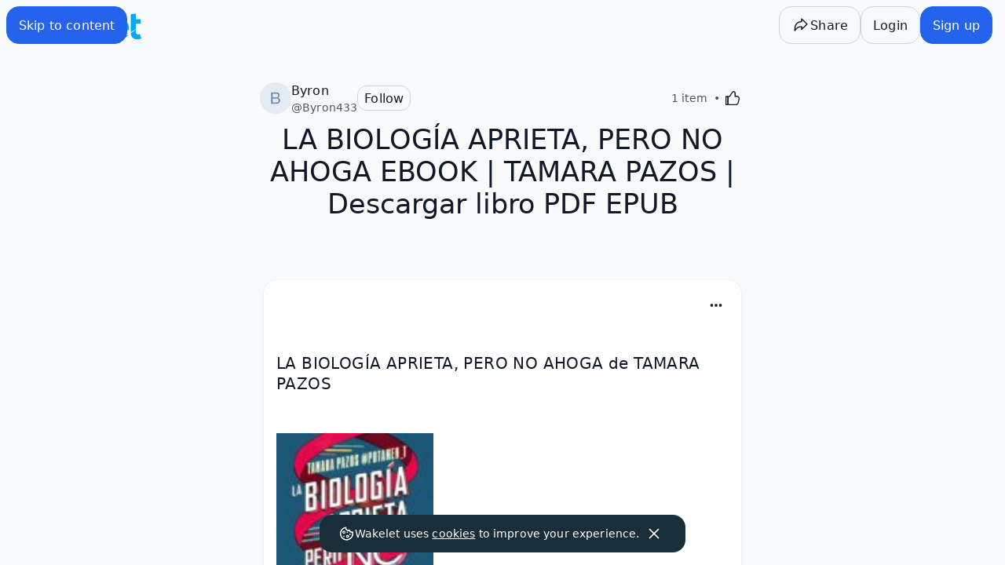

--- FILE ---
content_type: text/javascript
request_url: https://wakelet.com/_next/static/chunks/7917.0f6c3e79590d7868.js
body_size: 53032
content:
(self.webpackChunk_N_E=self.webpackChunk_N_E||[]).push([[7917],{12392:t=>{"use strict";var e=Object.prototype.hasOwnProperty,r="~";function i(){}function n(t,e,r){this.fn=t,this.context=e,this.once=r||!1}function s(t,e,i,s,l){if("function"!=typeof i)throw TypeError("The listener must be a function");var o=new n(i,s||t,l),a=r?r+e:e;return t._events[a]?t._events[a].fn?t._events[a]=[t._events[a],o]:t._events[a].push(o):(t._events[a]=o,t._eventsCount++),t}function l(t,e){0==--t._eventsCount?t._events=new i:delete t._events[e]}function o(){this._events=new i,this._eventsCount=0}Object.create&&(i.prototype=Object.create(null),new i().__proto__||(r=!1)),o.prototype.eventNames=function(){var t,i,n=[];if(0===this._eventsCount)return n;for(i in t=this._events)e.call(t,i)&&n.push(r?i.slice(1):i);return Object.getOwnPropertySymbols?n.concat(Object.getOwnPropertySymbols(t)):n},o.prototype.listeners=function(t){var e=r?r+t:t,i=this._events[e];if(!i)return[];if(i.fn)return[i.fn];for(var n=0,s=i.length,l=Array(s);n<s;n++)l[n]=i[n].fn;return l},o.prototype.listenerCount=function(t){var e=r?r+t:t,i=this._events[e];return i?i.fn?1:i.length:0},o.prototype.emit=function(t,e,i,n,s,l){var o=r?r+t:t;if(!this._events[o])return!1;var a,c,h=this._events[o],u=arguments.length;if(h.fn){switch(h.once&&this.removeListener(t,h.fn,void 0,!0),u){case 1:return h.fn.call(h.context),!0;case 2:return h.fn.call(h.context,e),!0;case 3:return h.fn.call(h.context,e,i),!0;case 4:return h.fn.call(h.context,e,i,n),!0;case 5:return h.fn.call(h.context,e,i,n,s),!0;case 6:return h.fn.call(h.context,e,i,n,s,l),!0}for(c=1,a=Array(u-1);c<u;c++)a[c-1]=arguments[c];h.fn.apply(h.context,a)}else{var d,f=h.length;for(c=0;c<f;c++)switch(h[c].once&&this.removeListener(t,h[c].fn,void 0,!0),u){case 1:h[c].fn.call(h[c].context);break;case 2:h[c].fn.call(h[c].context,e);break;case 3:h[c].fn.call(h[c].context,e,i);break;case 4:h[c].fn.call(h[c].context,e,i,n);break;default:if(!a)for(d=1,a=Array(u-1);d<u;d++)a[d-1]=arguments[d];h[c].fn.apply(h[c].context,a)}}return!0},o.prototype.on=function(t,e,r){return s(this,t,e,r,!1)},o.prototype.once=function(t,e,r){return s(this,t,e,r,!0)},o.prototype.removeListener=function(t,e,i,n){var s=r?r+t:t;if(!this._events[s])return this;if(!e)return l(this,s),this;var o=this._events[s];if(o.fn)o.fn!==e||n&&!o.once||i&&o.context!==i||l(this,s);else{for(var a=0,c=[],h=o.length;a<h;a++)(o[a].fn!==e||n&&!o[a].once||i&&o[a].context!==i)&&c.push(o[a]);c.length?this._events[s]=1===c.length?c[0]:c:l(this,s)}return this},o.prototype.removeAllListeners=function(t){var e;return t?(e=r?r+t:t,this._events[e]&&l(this,e)):(this._events=new i,this._eventsCount=0),this},o.prototype.off=o.prototype.removeListener,o.prototype.addListener=o.prototype.on,o.prefixed=r,o.EventEmitter=o,t.exports=o},17917:(t,e,r)=>{"use strict";r.d(e,{Ay:()=>sa});var i={};r.r(i),r.d(i,{Attributor:()=>t4,AttributorStore:()=>es,BlockBlot:()=>eb,ClassAttributor:()=>et,ContainerBlot:()=>ev,EmbedBlot:()=>eN,InlineBlot:()=>eg,LeafBlot:()=>ec,ParentBlot:()=>ef,Registry:()=>t8,Scope:()=>t5,ScrollBlot:()=>ew,StyleAttributor:()=>ei,TextBlot:()=>ek});let n=function(t,e){return t===e||t!=t&&e!=e},s=function(t,e){for(var r=t.length;r--;)if(n(t[r][0],e))return r;return -1};var l=Array.prototype.splice;function o(t){var e=-1,r=null==t?0:t.length;for(this.clear();++e<r;){var i=t[e];this.set(i[0],i[1])}}o.prototype.clear=function(){this.__data__=[],this.size=0},o.prototype.delete=function(t){var e=this.__data__,r=s(e,t);return!(r<0)&&(r==e.length-1?e.pop():l.call(e,r,1),--this.size,!0)},o.prototype.get=function(t){var e=this.__data__,r=s(e,t);return r<0?void 0:e[r][1]},o.prototype.has=function(t){return s(this.__data__,t)>-1},o.prototype.set=function(t,e){var r=this.__data__,i=s(r,t);return i<0?(++this.size,r.push([t,e])):r[i][1]=e,this};var a="object"==typeof global&&global&&global.Object===Object&&global,c="object"==typeof self&&self&&self.Object===Object&&self,h=a||c||Function("return this")(),u=h.Symbol,d=Object.prototype,f=d.hasOwnProperty,p=d.toString,g=u?u.toStringTag:void 0;let m=function(t){var e=f.call(t,g),r=t[g];try{t[g]=void 0;var i=!0}catch(t){}var n=p.call(t);return i&&(e?t[g]=r:delete t[g]),n};var b=Object.prototype.toString,y=u?u.toStringTag:void 0;let v=function(t){return null==t?void 0===t?"[object Undefined]":"[object Null]":y&&y in Object(t)?m(t):b.call(t)},x=function(t){var e=typeof t;return null!=t&&("object"==e||"function"==e)},N=function(t){if(!x(t))return!1;var e=v(t);return"[object Function]"==e||"[object GeneratorFunction]"==e||"[object AsyncFunction]"==e||"[object Proxy]"==e};var E=h["__core-js_shared__"],A=function(){var t=/[^.]+$/.exec(E&&E.keys&&E.keys.IE_PROTO||"");return t?"Symbol(src)_1."+t:""}(),w=Function.prototype.toString;let q=function(t){if(null!=t){try{return w.call(t)}catch(t){}try{return t+""}catch(t){}}return""};var k=/^\[object .+?Constructor\]$/,_=Object.prototype,L=Function.prototype.toString,O=_.hasOwnProperty,S=RegExp("^"+L.call(O).replace(/[\\^$.*+?()[\]{}|]/g,"\\$&").replace(/hasOwnProperty|(function).*?(?=\\\()| for .+?(?=\\\])/g,"$1.*?")+"$");let T=function(t){return!!x(t)&&(!A||!(A in t))&&(N(t)?S:k).test(q(t))},j=function(t,e){var r=null==t?void 0:t[e];return T(r)?r:void 0};var C=j(h,"Map"),R=j(Object,"create"),I=Object.prototype.hasOwnProperty,M=Object.prototype.hasOwnProperty;function B(t){var e=-1,r=null==t?0:t.length;for(this.clear();++e<r;){var i=t[e];this.set(i[0],i[1])}}B.prototype.clear=function(){this.__data__=R?R(null):{},this.size=0},B.prototype.delete=function(t){var e=this.has(t)&&delete this.__data__[t];return this.size-=!!e,e},B.prototype.get=function(t){var e=this.__data__;if(R){var r=e[t];return"__lodash_hash_undefined__"===r?void 0:r}return I.call(e,t)?e[t]:void 0},B.prototype.has=function(t){var e=this.__data__;return R?void 0!==e[t]:M.call(e,t)},B.prototype.set=function(t,e){var r=this.__data__;return this.size+=+!this.has(t),r[t]=R&&void 0===e?"__lodash_hash_undefined__":e,this};let D=function(t){var e=typeof t;return"string"==e||"number"==e||"symbol"==e||"boolean"==e?"__proto__"!==t:null===t},U=function(t,e){var r=t.__data__;return D(e)?r["string"==typeof e?"string":"hash"]:r.map};function P(t){var e=-1,r=null==t?0:t.length;for(this.clear();++e<r;){var i=t[e];this.set(i[0],i[1])}}function z(t){var e=this.__data__=new o(t);this.size=e.size}P.prototype.clear=function(){this.size=0,this.__data__={hash:new B,map:new(C||o),string:new B}},P.prototype.delete=function(t){var e=U(this,t).delete(t);return this.size-=!!e,e},P.prototype.get=function(t){return U(this,t).get(t)},P.prototype.has=function(t){return U(this,t).has(t)},P.prototype.set=function(t,e){var r=U(this,t),i=r.size;return r.set(t,e),this.size+=+(r.size!=i),this},z.prototype.clear=function(){this.__data__=new o,this.size=0},z.prototype.delete=function(t){var e=this.__data__,r=e.delete(t);return this.size=e.size,r},z.prototype.get=function(t){return this.__data__.get(t)},z.prototype.has=function(t){return this.__data__.has(t)},z.prototype.set=function(t,e){var r=this.__data__;if(r instanceof o){var i=r.__data__;if(!C||i.length<199)return i.push([t,e]),this.size=++r.size,this;r=this.__data__=new P(i)}return r.set(t,e),this.size=r.size,this};var F=function(){try{var t=j(Object,"defineProperty");return t({},"",{}),t}catch(t){}}();let $=function(t,e,r){"__proto__"==e&&F?F(t,e,{configurable:!0,enumerable:!0,value:r,writable:!0}):t[e]=r},H=function(t,e,r){(void 0===r||n(t[e],r))&&(void 0!==r||e in t)||$(t,e,r)},V=function(t,e,r){for(var i=-1,n=Object(t),s=r(t),l=s.length;l--;){var o=s[++i];if(!1===e(n[o],o,n))break}return t};var K="object"==typeof exports&&exports&&!exports.nodeType&&exports,W=K&&"object"==typeof module&&module&&!module.nodeType&&module,Z=W&&W.exports===K?h.Buffer:void 0,G=Z?Z.allocUnsafe:void 0;let X=function(t,e){if(e)return t.slice();var r=t.length,i=G?G(r):new t.constructor(r);return t.copy(i),i};var Y=h.Uint8Array;let Q=function(t){var e=new t.constructor(t.byteLength);return new Y(e).set(new Y(t)),e},J=function(t,e){var r=e?Q(t.buffer):t.buffer;return new t.constructor(r,t.byteOffset,t.length)},tt=function(t,e){var r=-1,i=t.length;for(e||(e=Array(i));++r<i;)e[r]=t[r];return e};var te=Object.create,tr=function(){function t(){}return function(e){if(!x(e))return{};if(te)return te(e);t.prototype=e;var r=new t;return t.prototype=void 0,r}}();let ti=function(t,e){return function(r){return t(e(r))}};var tn=ti(Object.getPrototypeOf,Object),ts=Object.prototype;let tl=function(t){var e=t&&t.constructor;return t===("function"==typeof e&&e.prototype||ts)},to=function(t){return"function"!=typeof t.constructor||tl(t)?{}:tr(tn(t))},ta=function(t){return null!=t&&"object"==typeof t},tc=function(t){return ta(t)&&"[object Arguments]"==v(t)};var th=Object.prototype,tu=th.hasOwnProperty,td=th.propertyIsEnumerable,tf=tc(function(){return arguments}())?tc:function(t){return ta(t)&&tu.call(t,"callee")&&!td.call(t,"callee")},tp=Array.isArray;let tg=function(t){return"number"==typeof t&&t>-1&&t%1==0&&t<=0x1fffffffffffff},tm=function(t){return null!=t&&tg(t.length)&&!N(t)};var tb="object"==typeof exports&&exports&&!exports.nodeType&&exports,ty=tb&&"object"==typeof module&&module&&!module.nodeType&&module,tv=ty&&ty.exports===tb?h.Buffer:void 0;let tx=(tv?tv.isBuffer:void 0)||function(){return!1};var tN=Object.prototype,tE=Function.prototype.toString,tA=tN.hasOwnProperty,tw=tE.call(Object);let tq=function(t){if(!ta(t)||"[object Object]"!=v(t))return!1;var e=tn(t);if(null===e)return!0;var r=tA.call(e,"constructor")&&e.constructor;return"function"==typeof r&&r instanceof r&&tE.call(r)==tw};var tk={};tk["[object Float32Array]"]=tk["[object Float64Array]"]=tk["[object Int8Array]"]=tk["[object Int16Array]"]=tk["[object Int32Array]"]=tk["[object Uint8Array]"]=tk["[object Uint8ClampedArray]"]=tk["[object Uint16Array]"]=tk["[object Uint32Array]"]=!0,tk["[object Arguments]"]=tk["[object Array]"]=tk["[object ArrayBuffer]"]=tk["[object Boolean]"]=tk["[object DataView]"]=tk["[object Date]"]=tk["[object Error]"]=tk["[object Function]"]=tk["[object Map]"]=tk["[object Number]"]=tk["[object Object]"]=tk["[object RegExp]"]=tk["[object Set]"]=tk["[object String]"]=tk["[object WeakMap]"]=!1;let t_=function(t){return function(e){return t(e)}};var tL="object"==typeof exports&&exports&&!exports.nodeType&&exports,tO=tL&&"object"==typeof module&&module&&!module.nodeType&&module,tS=tO&&tO.exports===tL&&a.process,tT=function(){try{var t=tO&&tO.require&&tO.require("util").types;if(t)return t;return tS&&tS.binding&&tS.binding("util")}catch(t){}}(),tj=tT&&tT.isTypedArray,tC=tj?t_(tj):function(t){return ta(t)&&tg(t.length)&&!!tk[v(t)]};let tR=function(t,e){if(("constructor"!==e||"function"!=typeof t[e])&&"__proto__"!=e)return t[e]};var tI=Object.prototype.hasOwnProperty;let tM=function(t,e,r){var i=t[e];tI.call(t,e)&&n(i,r)&&(void 0!==r||e in t)||$(t,e,r)},tB=function(t,e,r,i){var n=!r;r||(r={});for(var s=-1,l=e.length;++s<l;){var o=e[s],a=i?i(r[o],t[o],o,r,t):void 0;void 0===a&&(a=t[o]),n?$(r,o,a):tM(r,o,a)}return r},tD=function(t,e){for(var r=-1,i=Array(t);++r<t;)i[r]=e(r);return i};var tU=/^(?:0|[1-9]\d*)$/;let tP=function(t,e){var r=typeof t;return!!(e=null==e?0x1fffffffffffff:e)&&("number"==r||"symbol"!=r&&tU.test(t))&&t>-1&&t%1==0&&t<e};var tz=Object.prototype.hasOwnProperty;let tF=function(t,e){var r=tp(t),i=!r&&tf(t),n=!r&&!i&&tx(t),s=!r&&!i&&!n&&tC(t),l=r||i||n||s,o=l?tD(t.length,String):[],a=o.length;for(var c in t)(e||tz.call(t,c))&&!(l&&("length"==c||n&&("offset"==c||"parent"==c)||s&&("buffer"==c||"byteLength"==c||"byteOffset"==c)||tP(c,a)))&&o.push(c);return o},t$=function(t){var e=[];if(null!=t)for(var r in Object(t))e.push(r);return e};var tH=Object.prototype.hasOwnProperty;let tV=function(t){if(!x(t))return t$(t);var e=tl(t),r=[];for(var i in t)"constructor"==i&&(e||!tH.call(t,i))||r.push(i);return r},tK=function(t){return tm(t)?tF(t,!0):tV(t)},tW=function(t,e,r,i,n,s,l){var o=tR(t,r),a=tR(e,r),c=l.get(a);if(c)return void H(t,r,c);var h=s?s(o,a,r+"",t,e,l):void 0,u=void 0===h;if(u){var d=tp(a),f=!d&&tx(a),p=!d&&!f&&tC(a);(h=a,d||f||p)?tp(o)?h=o:ta(o)&&tm(o)?h=tt(o):f?(u=!1,h=X(a,!0)):p?(u=!1,h=J(a,!0)):h=[]:tq(a)||tf(a)?(h=o,tf(o))?h=tB(o,tK(o)):(!x(o)||N(o))&&(h=to(a)):u=!1}u&&(l.set(a,h),n(h,a,i,s,l),l.delete(a)),H(t,r,h)},tZ=function t(e,r,i,n,s){e!==r&&V(r,function(l,o){if(s||(s=new z),x(l))tW(e,r,o,i,t,n,s);else{var a=n?n(tR(e,o),l,o+"",e,r,s):void 0;void 0===a&&(a=l),H(e,o,a)}},tK)},tG=function(t){return t},tX=function(t,e,r){switch(r.length){case 0:return t.call(e);case 1:return t.call(e,r[0]);case 2:return t.call(e,r[0],r[1]);case 3:return t.call(e,r[0],r[1],r[2])}return t.apply(e,r)};var tY=Math.max,tQ=Date.now,tJ=function(t){var e=0,r=0;return function(){var i=tQ(),n=16-(i-r);if(r=i,n>0){if(++e>=800)return arguments[0]}else e=0;return t.apply(void 0,arguments)}}(F?function(t,e){return F(t,"toString",{configurable:!0,enumerable:!1,value:function(){return e},writable:!0})}:tG);let t1=function(t,e){var r;return tJ((r=tY(void 0===(r=e)?t.length-1:r,0),function(){for(var e=arguments,i=-1,n=tY(e.length-r,0),s=Array(n);++i<n;)s[i]=e[r+i];i=-1;for(var l=Array(r+1);++i<r;)l[i]=e[i];return l[r]=tG(s),tX(t,this,l)}),t+"")},t0=function(t,e,r){if(!x(r))return!1;var i=typeof e;return("number"==i?!!(tm(r)&&tP(e,r.length)):"string"==i&&e in r)&&n(r[e],t)};var t2=function(t){return t1(function(e,r){var i=-1,n=r.length,s=n>1?r[n-1]:void 0,l=n>2?r[2]:void 0;for(s=t.length>3&&"function"==typeof s?(n--,s):void 0,l&&t0(r[0],r[1],l)&&(s=n<3?void 0:s,n=1),e=Object(e);++i<n;){var o=r[i];o&&t(e,o,i,s)}return e})}(function(t,e,r){tZ(t,e,r)}),t5=(t=>(t[t.TYPE=3]="TYPE",t[t.LEVEL=12]="LEVEL",t[t.ATTRIBUTE=13]="ATTRIBUTE",t[t.BLOT=14]="BLOT",t[t.INLINE=7]="INLINE",t[t.BLOCK=11]="BLOCK",t[t.BLOCK_BLOT=10]="BLOCK_BLOT",t[t.INLINE_BLOT=6]="INLINE_BLOT",t[t.BLOCK_ATTRIBUTE=9]="BLOCK_ATTRIBUTE",t[t.INLINE_ATTRIBUTE=5]="INLINE_ATTRIBUTE",t[t.ANY=15]="ANY",t))(t5||{});class t4{constructor(t,e,r={}){this.attrName=t,this.keyName=e;let i=t5.TYPE&t5.ATTRIBUTE;this.scope=null!=r.scope?r.scope&t5.LEVEL|i:t5.ATTRIBUTE,null!=r.whitelist&&(this.whitelist=r.whitelist)}static keys(t){return Array.from(t.attributes).map(t=>t.name)}add(t,e){return!!this.canAdd(t,e)&&(t.setAttribute(this.keyName,e),!0)}canAdd(t,e){return null==this.whitelist||("string"==typeof e?this.whitelist.indexOf(e.replace(/["']/g,""))>-1:this.whitelist.indexOf(e)>-1)}remove(t){t.removeAttribute(this.keyName)}value(t){let e=t.getAttribute(this.keyName);return this.canAdd(t,e)&&e?e:""}}class t3 extends Error{constructor(t){super(t="[Parchment] "+t),this.message=t,this.name=this.constructor.name}}let t6=class t{constructor(){this.attributes={},this.classes={},this.tags={},this.types={}}static find(t,e=!1){if(null==t)return null;if(this.blots.has(t))return this.blots.get(t)||null;if(e){let r=null;try{r=t.parentNode}catch{return null}return this.find(r,e)}return null}create(e,r,i){let n=this.query(r);if(null==n)throw new t3(`Unable to create ${r} blot`);let s=r instanceof Node||r.nodeType===Node.TEXT_NODE?r:n.create(i),l=new n(e,s,i);return t.blots.set(l.domNode,l),l}find(e,r=!1){return t.find(e,r)}query(t,e=t5.ANY){let r;return"string"==typeof t?r=this.types[t]||this.attributes[t]:t instanceof Text||t.nodeType===Node.TEXT_NODE?r=this.types.text:"number"==typeof t?t&t5.LEVEL&t5.BLOCK?r=this.types.block:t&t5.LEVEL&t5.INLINE&&(r=this.types.inline):t instanceof Element&&((t.getAttribute("class")||"").split(/\s+/).some(t=>!!(r=this.classes[t])),r=r||this.tags[t.tagName]),null==r?null:"scope"in r&&e&t5.LEVEL&r.scope&&e&t5.TYPE&r.scope?r:null}register(...t){return t.map(t=>{let e="blotName"in t,r="attrName"in t;if(!e&&!r)throw new t3("Invalid definition");if(e&&"abstract"===t.blotName)throw new t3("Cannot register abstract class");let i=e?t.blotName:r?t.attrName:void 0;return this.types[i]=t,r?"string"==typeof t.keyName&&(this.attributes[t.keyName]=t):e&&(t.className&&(this.classes[t.className]=t),t.tagName&&(Array.isArray(t.tagName)?t.tagName=t.tagName.map(t=>t.toUpperCase()):t.tagName=t.tagName.toUpperCase(),(Array.isArray(t.tagName)?t.tagName:[t.tagName]).forEach(e=>{(null==this.tags[e]||null==t.className)&&(this.tags[e]=t)}))),t})}};t6.blots=new WeakMap;let t8=t6;function t9(t,e){return(t.getAttribute("class")||"").split(/\s+/).filter(t=>0===t.indexOf(`${e}-`))}class t7 extends t4{static keys(t){return(t.getAttribute("class")||"").split(/\s+/).map(t=>t.split("-").slice(0,-1).join("-"))}add(t,e){return!!this.canAdd(t,e)&&(this.remove(t),t.classList.add(`${this.keyName}-${e}`),!0)}remove(t){t9(t,this.keyName).forEach(e=>{t.classList.remove(e)}),0===t.classList.length&&t.removeAttribute("class")}value(t){let e=(t9(t,this.keyName)[0]||"").slice(this.keyName.length+1);return this.canAdd(t,e)?e:""}}let et=t7;function ee(t){let e=t.split("-"),r=e.slice(1).map(t=>t[0].toUpperCase()+t.slice(1)).join("");return e[0]+r}class er extends t4{static keys(t){return(t.getAttribute("style")||"").split(";").map(t=>t.split(":")[0].trim())}add(t,e){return!!this.canAdd(t,e)&&(t.style[ee(this.keyName)]=e,!0)}remove(t){t.style[ee(this.keyName)]="",t.getAttribute("style")||t.removeAttribute("style")}value(t){let e=t.style[ee(this.keyName)];return this.canAdd(t,e)?e:""}}let ei=er;class en{constructor(t){this.attributes={},this.domNode=t,this.build()}attribute(t,e){e?t.add(this.domNode,e)&&(null!=t.value(this.domNode)?this.attributes[t.attrName]=t:delete this.attributes[t.attrName]):(t.remove(this.domNode),delete this.attributes[t.attrName])}build(){this.attributes={};let t=t8.find(this.domNode);if(null==t)return;let e=t4.keys(this.domNode),r=et.keys(this.domNode),i=ei.keys(this.domNode);e.concat(r).concat(i).forEach(e=>{let r=t.scroll.query(e,t5.ATTRIBUTE);r instanceof t4&&(this.attributes[r.attrName]=r)})}copy(t){Object.keys(this.attributes).forEach(e=>{let r=this.attributes[e].value(this.domNode);t.format(e,r)})}move(t){this.copy(t),Object.keys(this.attributes).forEach(t=>{this.attributes[t].remove(this.domNode)}),this.attributes={}}values(){return Object.keys(this.attributes).reduce((t,e)=>(t[e]=this.attributes[e].value(this.domNode),t),{})}}let es=en,el=class{constructor(t,e){this.scroll=t,this.domNode=e,t8.blots.set(e,this),this.prev=null,this.next=null}static create(t){let e,r;if(null==this.tagName)throw new t3("Blot definition missing tagName");return Array.isArray(this.tagName)?("string"==typeof t?parseInt(r=t.toUpperCase(),10).toString()===r&&(r=parseInt(r,10)):"number"==typeof t&&(r=t),e="number"==typeof r?document.createElement(this.tagName[r-1]):r&&this.tagName.indexOf(r)>-1?document.createElement(r):document.createElement(this.tagName[0])):e=document.createElement(this.tagName),this.className&&e.classList.add(this.className),e}get statics(){return this.constructor}attach(){}clone(){let t=this.domNode.cloneNode(!1);return this.scroll.create(t)}detach(){null!=this.parent&&this.parent.removeChild(this),t8.blots.delete(this.domNode)}deleteAt(t,e){this.isolate(t,e).remove()}formatAt(t,e,r,i){let n=this.isolate(t,e);if(null!=this.scroll.query(r,t5.BLOT)&&i)n.wrap(r,i);else if(null!=this.scroll.query(r,t5.ATTRIBUTE)){let t=this.scroll.create(this.statics.scope);n.wrap(t),t.format(r,i)}}insertAt(t,e,r){let i=null==r?this.scroll.create("text",e):this.scroll.create(e,r),n=this.split(t);this.parent.insertBefore(i,n||void 0)}isolate(t,e){let r=this.split(t);if(null==r)throw Error("Attempt to isolate at end");return r.split(e),r}length(){return 1}offset(t=this.parent){return null==this.parent||this===t?0:this.parent.children.offset(this)+this.parent.offset(t)}optimize(t){!this.statics.requiredContainer||this.parent instanceof this.statics.requiredContainer||this.wrap(this.statics.requiredContainer.blotName)}remove(){null!=this.domNode.parentNode&&this.domNode.parentNode.removeChild(this.domNode),this.detach()}replaceWith(t,e){let r="string"==typeof t?this.scroll.create(t,e):t;return null!=this.parent&&(this.parent.insertBefore(r,this.next||void 0),this.remove()),r}split(t,e){return 0===t?this:this.next}update(t,e){}wrap(t,e){let r="string"==typeof t?this.scroll.create(t,e):t;if(null!=this.parent&&this.parent.insertBefore(r,this.next||void 0),"function"!=typeof r.appendChild)throw new t3(`Cannot wrap ${t}`);return r.appendChild(this),r}};el.blotName="abstract";let eo=el,ea=class extends eo{static value(t){return!0}index(t,e){return this.domNode===t||this.domNode.compareDocumentPosition(t)&Node.DOCUMENT_POSITION_CONTAINED_BY?Math.min(e,1):-1}position(t,e){let r=Array.from(this.parent.domNode.childNodes).indexOf(this.domNode);return t>0&&(r+=1),[this.parent.domNode,r]}value(){return{[this.statics.blotName]:this.statics.value(this.domNode)||!0}}};ea.scope=t5.INLINE_BLOT;let ec=ea;class eh{constructor(){this.head=null,this.tail=null,this.length=0}append(...t){if(this.insertBefore(t[0],null),t.length>1){let e=t.slice(1);this.append(...e)}}at(t){let e=this.iterator(),r=e();for(;r&&t>0;)t-=1,r=e();return r}contains(t){let e=this.iterator(),r=e();for(;r;){if(r===t)return!0;r=e()}return!1}indexOf(t){let e=this.iterator(),r=e(),i=0;for(;r;){if(r===t)return i;i+=1,r=e()}return -1}insertBefore(t,e){null!=t&&(this.remove(t),t.next=e,null!=e?(t.prev=e.prev,null!=e.prev&&(e.prev.next=t),e.prev=t,e===this.head&&(this.head=t)):null!=this.tail?(this.tail.next=t,t.prev=this.tail,this.tail=t):(t.prev=null,this.head=this.tail=t),this.length+=1)}offset(t){let e=0,r=this.head;for(;null!=r;){if(r===t)return e;e+=r.length(),r=r.next}return -1}remove(t){this.contains(t)&&(null!=t.prev&&(t.prev.next=t.next),null!=t.next&&(t.next.prev=t.prev),t===this.head&&(this.head=t.next),t===this.tail&&(this.tail=t.prev),this.length-=1)}iterator(t=this.head){return()=>{let e=t;return null!=t&&(t=t.next),e}}find(t,e=!1){let r=this.iterator(),i=r();for(;i;){let n=i.length();if(t<n||e&&t===n&&(null==i.next||0!==i.next.length()))return[i,t];t-=n,i=r()}return[null,0]}forEach(t){let e=this.iterator(),r=e();for(;r;)t(r),r=e()}forEachAt(t,e,r){if(e<=0)return;let[i,n]=this.find(t),s=t-n,l=this.iterator(i),o=l();for(;o&&s<t+e;){let i=o.length();t>s?r(o,t-s,Math.min(e,s+i-t)):r(o,0,Math.min(i,t+e-s)),s+=i,o=l()}}map(t){return this.reduce((e,r)=>(e.push(t(r)),e),[])}reduce(t,e){let r=this.iterator(),i=r();for(;i;)e=t(e,i),i=r();return e}}function eu(t,e){let r=e.find(t);if(r)return r;try{return e.create(t)}catch{let r=e.create(t5.INLINE);return Array.from(t.childNodes).forEach(t=>{r.domNode.appendChild(t)}),t.parentNode&&t.parentNode.replaceChild(r.domNode,t),r.attach(),r}}let ed=class t extends eo{constructor(t,e){super(t,e),this.uiNode=null,this.build()}appendChild(t){this.insertBefore(t)}attach(){super.attach(),this.children.forEach(t=>{t.attach()})}attachUI(e){null!=this.uiNode&&this.uiNode.remove(),this.uiNode=e,t.uiClass&&this.uiNode.classList.add(t.uiClass),this.uiNode.setAttribute("contenteditable","false"),this.domNode.insertBefore(this.uiNode,this.domNode.firstChild)}build(){this.children=new eh,Array.from(this.domNode.childNodes).filter(t=>t!==this.uiNode).reverse().forEach(t=>{try{let e=eu(t,this.scroll);this.insertBefore(e,this.children.head||void 0)}catch(t){if(t instanceof t3)return;throw t}})}deleteAt(t,e){if(0===t&&e===this.length())return this.remove();this.children.forEachAt(t,e,(t,e,r)=>{t.deleteAt(e,r)})}descendant(e,r=0){let[i,n]=this.children.find(r);return null==e.blotName&&e(i)||null!=e.blotName&&i instanceof e?[i,n]:i instanceof t?i.descendant(e,n):[null,-1]}descendants(e,r=0,i=Number.MAX_VALUE){let n=[],s=i;return this.children.forEachAt(r,i,(r,i,l)=>{(null==e.blotName&&e(r)||null!=e.blotName&&r instanceof e)&&n.push(r),r instanceof t&&(n=n.concat(r.descendants(e,i,s))),s-=l}),n}detach(){this.children.forEach(t=>{t.detach()}),super.detach()}enforceAllowedChildren(){let e=!1;this.children.forEach(r=>{e||this.statics.allowedChildren.some(t=>r instanceof t)||(r.statics.scope===t5.BLOCK_BLOT?(null!=r.next&&this.splitAfter(r),null!=r.prev&&this.splitAfter(r.prev),r.parent.unwrap(),e=!0):r instanceof t?r.unwrap():r.remove())})}formatAt(t,e,r,i){this.children.forEachAt(t,e,(t,e,n)=>{t.formatAt(e,n,r,i)})}insertAt(t,e,r){let[i,n]=this.children.find(t);if(i)i.insertAt(n,e,r);else{let t=null==r?this.scroll.create("text",e):this.scroll.create(e,r);this.appendChild(t)}}insertBefore(t,e){null!=t.parent&&t.parent.children.remove(t);let r=null;this.children.insertBefore(t,e||null),t.parent=this,null!=e&&(r=e.domNode),(this.domNode.parentNode!==t.domNode||this.domNode.nextSibling!==r)&&this.domNode.insertBefore(t.domNode,r),t.attach()}length(){return this.children.reduce((t,e)=>t+e.length(),0)}moveChildren(t,e){this.children.forEach(r=>{t.insertBefore(r,e)})}optimize(t){if(super.optimize(t),this.enforceAllowedChildren(),null!=this.uiNode&&this.uiNode!==this.domNode.firstChild&&this.domNode.insertBefore(this.uiNode,this.domNode.firstChild),0===this.children.length)if(null!=this.statics.defaultChild){let t=this.scroll.create(this.statics.defaultChild.blotName);this.appendChild(t)}else this.remove()}path(e,r=!1){let[i,n]=this.children.find(e,r),s=[[this,e]];return i instanceof t?s.concat(i.path(n,r)):(null!=i&&s.push([i,n]),s)}removeChild(t){this.children.remove(t)}replaceWith(e,r){let i="string"==typeof e?this.scroll.create(e,r):e;return i instanceof t&&this.moveChildren(i),super.replaceWith(i)}split(t,e=!1){if(!e){if(0===t)return this;if(t===this.length())return this.next}let r=this.clone();return this.parent&&this.parent.insertBefore(r,this.next||void 0),this.children.forEachAt(t,this.length(),(t,i,n)=>{let s=t.split(i,e);null!=s&&r.appendChild(s)}),r}splitAfter(t){let e=this.clone();for(;null!=t.next;)e.appendChild(t.next);return this.parent&&this.parent.insertBefore(e,this.next||void 0),e}unwrap(){this.parent&&this.moveChildren(this.parent,this.next||void 0),this.remove()}update(t,e){let r=[],i=[];t.forEach(t=>{t.target===this.domNode&&"childList"===t.type&&(r.push(...t.addedNodes),i.push(...t.removedNodes))}),i.forEach(t=>{if(null!=t.parentNode&&"IFRAME"!==t.tagName&&document.body.compareDocumentPosition(t)&Node.DOCUMENT_POSITION_CONTAINED_BY)return;let e=this.scroll.find(t);null!=e&&(null==e.domNode.parentNode||e.domNode.parentNode===this.domNode)&&e.detach()}),r.filter(t=>t.parentNode===this.domNode&&t!==this.uiNode).sort((t,e)=>t===e?0:t.compareDocumentPosition(e)&Node.DOCUMENT_POSITION_FOLLOWING?1:-1).forEach(t=>{let e=null;null!=t.nextSibling&&(e=this.scroll.find(t.nextSibling));let r=eu(t,this.scroll);(r.next!==e||null==r.next)&&(null!=r.parent&&r.parent.removeChild(this),this.insertBefore(r,e||void 0))}),this.enforceAllowedChildren()}};ed.uiClass="";let ef=ed,ep=class t extends ef{static create(t){return super.create(t)}static formats(e,r){let i=r.query(t.blotName);if(null==i||e.tagName!==i.tagName){if("string"==typeof this.tagName)return!0;if(Array.isArray(this.tagName))return e.tagName.toLowerCase()}}constructor(t,e){super(t,e),this.attributes=new es(this.domNode)}format(e,r){if(e!==this.statics.blotName||r){let t=this.scroll.query(e,t5.INLINE);null!=t&&(t instanceof t4?this.attributes.attribute(t,r):r&&(e!==this.statics.blotName||this.formats()[e]!==r)&&this.replaceWith(e,r))}else this.children.forEach(e=>{e instanceof t||(e=e.wrap(t.blotName,!0)),this.attributes.copy(e)}),this.unwrap()}formats(){let t=this.attributes.values(),e=this.statics.formats(this.domNode,this.scroll);return null!=e&&(t[this.statics.blotName]=e),t}formatAt(t,e,r,i){null!=this.formats()[r]||this.scroll.query(r,t5.ATTRIBUTE)?this.isolate(t,e).format(r,i):super.formatAt(t,e,r,i)}optimize(e){super.optimize(e);let r=this.formats();if(0===Object.keys(r).length)return this.unwrap();let i=this.next;i instanceof t&&i.prev===this&&function(t,e){if(Object.keys(t).length!==Object.keys(e).length)return!1;for(let r in t)if(t[r]!==e[r])return!1;return!0}(r,i.formats())&&(i.moveChildren(this),i.remove())}replaceWith(t,e){let r=super.replaceWith(t,e);return this.attributes.copy(r),r}update(t,e){super.update(t,e),t.some(t=>t.target===this.domNode&&"attributes"===t.type)&&this.attributes.build()}wrap(e,r){let i=super.wrap(e,r);return i instanceof t&&this.attributes.move(i),i}};ep.allowedChildren=[ep,ec],ep.blotName="inline",ep.scope=t5.INLINE_BLOT,ep.tagName="SPAN";let eg=ep,em=class t extends ef{static create(t){return super.create(t)}static formats(e,r){let i=r.query(t.blotName);if(null==i||e.tagName!==i.tagName){if("string"==typeof this.tagName)return!0;if(Array.isArray(this.tagName))return e.tagName.toLowerCase()}}constructor(t,e){super(t,e),this.attributes=new es(this.domNode)}format(e,r){let i=this.scroll.query(e,t5.BLOCK);null!=i&&(i instanceof t4?this.attributes.attribute(i,r):e!==this.statics.blotName||r?r&&(e!==this.statics.blotName||this.formats()[e]!==r)&&this.replaceWith(e,r):this.replaceWith(t.blotName))}formats(){let t=this.attributes.values(),e=this.statics.formats(this.domNode,this.scroll);return null!=e&&(t[this.statics.blotName]=e),t}formatAt(t,e,r,i){null!=this.scroll.query(r,t5.BLOCK)?this.format(r,i):super.formatAt(t,e,r,i)}insertAt(t,e,r){if(null==r||null!=this.scroll.query(e,t5.INLINE))super.insertAt(t,e,r);else{let i=this.split(t);if(null!=i){let t=this.scroll.create(e,r);i.parent.insertBefore(t,i)}else throw Error("Attempt to insertAt after block boundaries")}}replaceWith(t,e){let r=super.replaceWith(t,e);return this.attributes.copy(r),r}update(t,e){super.update(t,e),t.some(t=>t.target===this.domNode&&"attributes"===t.type)&&this.attributes.build()}};em.blotName="block",em.scope=t5.BLOCK_BLOT,em.tagName="P",em.allowedChildren=[eg,em,ec];let eb=em,ey=class extends ef{checkMerge(){return null!==this.next&&this.next.statics.blotName===this.statics.blotName}deleteAt(t,e){super.deleteAt(t,e),this.enforceAllowedChildren()}formatAt(t,e,r,i){super.formatAt(t,e,r,i),this.enforceAllowedChildren()}insertAt(t,e,r){super.insertAt(t,e,r),this.enforceAllowedChildren()}optimize(t){super.optimize(t),this.children.length>0&&null!=this.next&&this.checkMerge()&&(this.next.moveChildren(this),this.next.remove())}};ey.blotName="container",ey.scope=t5.BLOCK_BLOT;let ev=ey;class ex extends ec{static formats(t,e){}format(t,e){super.formatAt(0,this.length(),t,e)}formatAt(t,e,r,i){0===t&&e===this.length()?this.format(r,i):super.formatAt(t,e,r,i)}formats(){return this.statics.formats(this.domNode,this.scroll)}}let eN=ex,eE={attributes:!0,characterData:!0,characterDataOldValue:!0,childList:!0,subtree:!0},eA=class extends ef{constructor(t,e){super(null,e),this.registry=t,this.scroll=this,this.build(),this.observer=new MutationObserver(t=>{this.update(t)}),this.observer.observe(this.domNode,eE),this.attach()}create(t,e){return this.registry.create(this,t,e)}find(t,e=!1){let r=this.registry.find(t,e);return r?r.scroll===this?r:e?this.find(r.scroll.domNode.parentNode,!0):null:null}query(t,e=t5.ANY){return this.registry.query(t,e)}register(...t){return this.registry.register(...t)}build(){null!=this.scroll&&super.build()}detach(){super.detach(),this.observer.disconnect()}deleteAt(t,e){this.update(),0===t&&e===this.length()?this.children.forEach(t=>{t.remove()}):super.deleteAt(t,e)}formatAt(t,e,r,i){this.update(),super.formatAt(t,e,r,i)}insertAt(t,e,r){this.update(),super.insertAt(t,e,r)}optimize(t=[],e={}){super.optimize(e);let r=e.mutationsMap||new WeakMap,i=Array.from(this.observer.takeRecords());for(;i.length>0;)t.push(i.pop());let n=(t,e=!0)=>{null==t||t===this||null!=t.domNode.parentNode&&(r.has(t.domNode)||r.set(t.domNode,[]),e&&n(t.parent))},s=t=>{r.has(t.domNode)&&(t instanceof ef&&t.children.forEach(s),r.delete(t.domNode),t.optimize(e))},l=t;for(let e=0;l.length>0;e+=1){if(e>=100)throw Error("[Parchment] Maximum optimize iterations reached");for(l.forEach(t=>{let e=this.find(t.target,!0);null!=e&&(e.domNode===t.target&&("childList"===t.type?(n(this.find(t.previousSibling,!1)),Array.from(t.addedNodes).forEach(t=>{let e=this.find(t,!1);n(e,!1),e instanceof ef&&e.children.forEach(t=>{n(t,!1)})})):"attributes"===t.type&&n(e.prev)),n(e))}),this.children.forEach(s),i=(l=Array.from(this.observer.takeRecords())).slice();i.length>0;)t.push(i.pop())}}update(t,e={}){t=t||this.observer.takeRecords();let r=new WeakMap;t.map(t=>{let e=this.find(t.target,!0);return null==e?null:r.has(e.domNode)?(r.get(e.domNode).push(t),null):(r.set(e.domNode,[t]),e)}).forEach(t=>{null!=t&&t!==this&&r.has(t.domNode)&&t.update(r.get(t.domNode)||[],e)}),e.mutationsMap=r,r.has(this.domNode)&&super.update(r.get(this.domNode),e),this.optimize(t,e)}};eA.blotName="scroll",eA.defaultChild=eb,eA.allowedChildren=[eb,ev],eA.scope=t5.BLOCK_BLOT,eA.tagName="DIV";let ew=eA,eq=class t extends ec{static create(t){return document.createTextNode(t)}static value(t){return t.data}constructor(t,e){super(t,e),this.text=this.statics.value(this.domNode)}deleteAt(t,e){this.domNode.data=this.text=this.text.slice(0,t)+this.text.slice(t+e)}index(t,e){return this.domNode===t?e:-1}insertAt(t,e,r){null==r?(this.text=this.text.slice(0,t)+e+this.text.slice(t),this.domNode.data=this.text):super.insertAt(t,e,r)}length(){return this.text.length}optimize(e){super.optimize(e),this.text=this.statics.value(this.domNode),0===this.text.length?this.remove():this.next instanceof t&&this.next.prev===this&&(this.insertAt(this.length(),this.next.value()),this.next.remove())}position(t,e=!1){return[this.domNode,t]}split(t,e=!1){if(!e){if(0===t)return this;if(t===this.length())return this.next}let r=this.scroll.create(this.domNode.splitText(t));return this.parent.insertBefore(r,this.next||void 0),this.text=this.statics.value(this.domNode),r}update(t,e){t.some(t=>"characterData"===t.type&&t.target===this.domNode)&&(this.text=this.statics.value(this.domNode))}value(){return this.text}};eq.blotName="text",eq.scope=t5.INLINE_BLOT;let ek=eq;var e_=r(67434);let eL=function(t,e){for(var r=-1,i=null==t?0:t.length;++r<i&&!1!==e(t[r],r,t););return t};var eO=ti(Object.keys,Object),eS=Object.prototype.hasOwnProperty;let eT=function(t){if(!tl(t))return eO(t);var e=[];for(var r in Object(t))eS.call(t,r)&&"constructor"!=r&&e.push(r);return e},ej=function(t){return tm(t)?tF(t):eT(t)},eC=function(t,e){for(var r=-1,i=null==t?0:t.length,n=0,s=[];++r<i;){var l=t[r];e(l,r,t)&&(s[n++]=l)}return s},eR=function(){return[]};var eI=Object.prototype.propertyIsEnumerable,eM=Object.getOwnPropertySymbols,eB=eM?function(t){return null==t?[]:eC(eM(t=Object(t)),function(e){return eI.call(t,e)})}:eR;let eD=function(t,e){for(var r=-1,i=e.length,n=t.length;++r<i;)t[n+r]=e[r];return t};var eU=Object.getOwnPropertySymbols?function(t){for(var e=[];t;)eD(e,eB(t)),t=tn(t);return e}:eR;let eP=function(t,e,r){var i=e(t);return tp(t)?i:eD(i,r(t))},ez=function(t){return eP(t,ej,eB)},eF=function(t){return eP(t,tK,eU)};var e$=j(h,"DataView"),eH=j(h,"Promise"),eV=j(h,"Set"),eK=j(h,"WeakMap"),eW="[object Map]",eZ="[object Promise]",eG="[object Set]",eX="[object WeakMap]",eY="[object DataView]",eQ=q(e$),eJ=q(C),e1=q(eH),e0=q(eV),e2=q(eK),e5=v;(e$&&e5(new e$(new ArrayBuffer(1)))!=eY||C&&e5(new C)!=eW||eH&&e5(eH.resolve())!=eZ||eV&&e5(new eV)!=eG||eK&&e5(new eK)!=eX)&&(e5=function(t){var e=v(t),r="[object Object]"==e?t.constructor:void 0,i=r?q(r):"";if(i)switch(i){case eQ:return eY;case eJ:return eW;case e1:return eZ;case e0:return eG;case e2:return eX}return e});let e4=e5;var e3=Object.prototype.hasOwnProperty;let e6=function(t){var e=t.length,r=new t.constructor(e);return e&&"string"==typeof t[0]&&e3.call(t,"index")&&(r.index=t.index,r.input=t.input),r},e8=function(t,e){var r=e?Q(t.buffer):t.buffer;return new t.constructor(r,t.byteOffset,t.byteLength)};var e9=/\w*$/;let e7=function(t){var e=new t.constructor(t.source,e9.exec(t));return e.lastIndex=t.lastIndex,e};var rt=u?u.prototype:void 0,re=rt?rt.valueOf:void 0;let rr=function(t,e,r){var i=t.constructor;switch(e){case"[object ArrayBuffer]":return Q(t);case"[object Boolean]":case"[object Date]":return new i(+t);case"[object DataView]":return e8(t,r);case"[object Float32Array]":case"[object Float64Array]":case"[object Int8Array]":case"[object Int16Array]":case"[object Int32Array]":case"[object Uint8Array]":case"[object Uint8ClampedArray]":case"[object Uint16Array]":case"[object Uint32Array]":return J(t,r);case"[object Map]":case"[object Set]":return new i;case"[object Number]":case"[object String]":return new i(t);case"[object RegExp]":return e7(t);case"[object Symbol]":return re?Object(re.call(t)):{}}};var ri=tT&&tT.isMap,rn=ri?t_(ri):function(t){return ta(t)&&"[object Map]"==e4(t)},rs=tT&&tT.isSet,rl=rs?t_(rs):function(t){return ta(t)&&"[object Set]"==e4(t)},ro="[object Arguments]",ra="[object Function]",rc="[object Object]",rh={};rh[ro]=rh["[object Array]"]=rh["[object ArrayBuffer]"]=rh["[object DataView]"]=rh["[object Boolean]"]=rh["[object Date]"]=rh["[object Float32Array]"]=rh["[object Float64Array]"]=rh["[object Int8Array]"]=rh["[object Int16Array]"]=rh["[object Int32Array]"]=rh["[object Map]"]=rh["[object Number]"]=rh[rc]=rh["[object RegExp]"]=rh["[object Set]"]=rh["[object String]"]=rh["[object Symbol]"]=rh["[object Uint8Array]"]=rh["[object Uint8ClampedArray]"]=rh["[object Uint16Array]"]=rh["[object Uint32Array]"]=!0,rh["[object Error]"]=rh[ra]=rh["[object WeakMap]"]=!1;let ru=function t(e,r,i,n,s,l){var o,a=1&r,c=2&r,h=4&r;if(i&&(o=s?i(e,n,s,l):i(e)),void 0!==o)return o;if(!x(e))return e;var u=tp(e);if(u){if(o=e6(e),!a)return tt(e,o)}else{var d,f,p,g,m=e4(e),b=m==ra||"[object GeneratorFunction]"==m;if(tx(e))return X(e,a);if(m==rc||m==ro||b&&!s){if(o=c||b?{}:to(e),!a)return c?(f=(d=o)&&tB(e,tK(e),d),tB(e,eU(e),f)):(g=(p=o)&&tB(e,ej(e),p),tB(e,eB(e),g))}else{if(!rh[m])return s?e:{};o=rr(e,m,a)}}l||(l=new z);var y=l.get(e);if(y)return y;l.set(e,o),rl(e)?e.forEach(function(n){o.add(t(n,r,i,n,e,l))}):rn(e)&&e.forEach(function(n,s){o.set(s,t(n,r,i,s,e,l))});var v=h?c?eF:ez:c?tK:ej,N=u?void 0:v(e);return eL(N||e,function(n,s){N&&(n=e[s=n]),tM(o,s,t(n,r,i,s,e,l))}),o},rd=function(t){return ru(t,5)};function rf(t){var e=-1,r=null==t?0:t.length;for(this.__data__=new P;++e<r;)this.add(t[e])}rf.prototype.add=rf.prototype.push=function(t){return this.__data__.set(t,"__lodash_hash_undefined__"),this},rf.prototype.has=function(t){return this.__data__.has(t)};let rp=function(t,e){for(var r=-1,i=null==t?0:t.length;++r<i;)if(e(t[r],r,t))return!0;return!1},rg=function(t,e,r,i,n,s){var l=1&r,o=t.length,a=e.length;if(o!=a&&!(l&&a>o))return!1;var c=s.get(t),h=s.get(e);if(c&&h)return c==e&&h==t;var u=-1,d=!0,f=2&r?new rf:void 0;for(s.set(t,e),s.set(e,t);++u<o;){var p=t[u],g=e[u];if(i)var m=l?i(g,p,u,e,t,s):i(p,g,u,t,e,s);if(void 0!==m){if(m)continue;d=!1;break}if(f){if(!rp(e,function(t,e){if(!f.has(e)&&(p===t||n(p,t,r,i,s)))return f.push(e)})){d=!1;break}}else if(!(p===g||n(p,g,r,i,s))){d=!1;break}}return s.delete(t),s.delete(e),d},rm=function(t){var e=-1,r=Array(t.size);return t.forEach(function(t,i){r[++e]=[i,t]}),r},rb=function(t){var e=-1,r=Array(t.size);return t.forEach(function(t){r[++e]=t}),r};var ry=u?u.prototype:void 0,rv=ry?ry.valueOf:void 0;let rx=function(t,e,r,i,s,l,o){switch(r){case"[object DataView]":if(t.byteLength!=e.byteLength||t.byteOffset!=e.byteOffset)break;t=t.buffer,e=e.buffer;case"[object ArrayBuffer]":if(t.byteLength!=e.byteLength||!l(new Y(t),new Y(e)))break;return!0;case"[object Boolean]":case"[object Date]":case"[object Number]":return n(+t,+e);case"[object Error]":return t.name==e.name&&t.message==e.message;case"[object RegExp]":case"[object String]":return t==e+"";case"[object Map]":var a=rm;case"[object Set]":var c=1&i;if(a||(a=rb),t.size!=e.size&&!c)break;var h=o.get(t);if(h)return h==e;i|=2,o.set(t,e);var u=rg(a(t),a(e),i,s,l,o);return o.delete(t),u;case"[object Symbol]":if(rv)return rv.call(t)==rv.call(e)}return!1};var rN=Object.prototype.hasOwnProperty;let rE=function(t,e,r,i,n,s){var l=1&r,o=ez(t),a=o.length;if(a!=ez(e).length&&!l)return!1;for(var c=a;c--;){var h=o[c];if(!(l?h in e:rN.call(e,h)))return!1}var u=s.get(t),d=s.get(e);if(u&&d)return u==e&&d==t;var f=!0;s.set(t,e),s.set(e,t);for(var p=l;++c<a;){var g=t[h=o[c]],m=e[h];if(i)var b=l?i(m,g,h,e,t,s):i(g,m,h,t,e,s);if(!(void 0===b?g===m||n(g,m,r,i,s):b)){f=!1;break}p||(p="constructor"==h)}if(f&&!p){var y=t.constructor,v=e.constructor;y!=v&&"constructor"in t&&"constructor"in e&&!("function"==typeof y&&y instanceof y&&"function"==typeof v&&v instanceof v)&&(f=!1)}return s.delete(t),s.delete(e),f};var rA="[object Arguments]",rw="[object Array]",rq="[object Object]",rk=Object.prototype.hasOwnProperty;let r_=function(t,e,r,i,n,s){var l=tp(t),o=tp(e),a=l?rw:e4(t),c=o?rw:e4(e);a=a==rA?rq:a,c=c==rA?rq:c;var h=a==rq,u=c==rq,d=a==c;if(d&&tx(t)){if(!tx(e))return!1;l=!0,h=!1}if(d&&!h)return s||(s=new z),l||tC(t)?rg(t,e,r,i,n,s):rx(t,e,a,r,i,n,s);if(!(1&r)){var f=h&&rk.call(t,"__wrapped__"),p=u&&rk.call(e,"__wrapped__");if(f||p){var g=f?t.value():t,m=p?e.value():e;return s||(s=new z),n(g,m,r,i,s)}}return!!d&&(s||(s=new z),rE(t,e,r,i,n,s))},rL=function(t,e){return function t(e,r,i,n,s){return e===r||(null!=e&&null!=r&&(ta(e)||ta(r))?r_(e,r,i,n,t,s):e!=e&&r!=r)}(t,e)};class rO extends eN{static value(){}optimize(){(this.prev||this.next)&&this.remove()}length(){return 0}value(){return""}}rO.blotName="break",rO.tagName="BR";class rS extends ek{}function rT(t){return t.replace(/[&<>"']/g,t=>({"&":"&amp;","<":"&lt;",">":"&gt;",'"':"&quot;","'":"&#39;"})[t])}class rj extends eg{static allowedChildren=[rj,rO,eN,rS];static order=["cursor","inline","link","underline","strike","italic","bold","script","code"];static compare(t,e){let r=rj.order.indexOf(t),i=rj.order.indexOf(e);return r>=0||i>=0?r-i:t===e?0:t<e?-1:1}formatAt(t,e,r,i){if(0>rj.compare(this.statics.blotName,r)&&this.scroll.query(r,t5.BLOT)){let n=this.isolate(t,e);i&&n.wrap(r,i)}else super.formatAt(t,e,r,i)}optimize(t){if(super.optimize(t),this.parent instanceof rj&&rj.compare(this.statics.blotName,this.parent.statics.blotName)>0){let t=this.parent.isolate(this.offset(),this.length());this.moveChildren(t),t.wrap(this)}}}let rC=rj;class rR extends eb{cache={};delta(){return null==this.cache.delta&&(this.cache.delta=rM(this)),this.cache.delta}deleteAt(t,e){super.deleteAt(t,e),this.cache={}}formatAt(t,e,r,i){e<=0||(this.scroll.query(r,t5.BLOCK)?t+e===this.length()&&this.format(r,i):super.formatAt(t,Math.min(e,this.length()-t-1),r,i),this.cache={})}insertAt(t,e,r){if(null!=r){super.insertAt(t,e,r),this.cache={};return}if(0===e.length)return;let i=e.split("\n"),n=i.shift();n.length>0&&(t<this.length()-1||null==this.children.tail?super.insertAt(Math.min(t,this.length()-1),n):this.children.tail.insertAt(this.children.tail.length(),n),this.cache={});let s=this;i.reduce((t,e)=>((s=s.split(t,!0)).insertAt(0,e),e.length),t+n.length)}insertBefore(t,e){let{head:r}=this.children;super.insertBefore(t,e),r instanceof rO&&r.remove(),this.cache={}}length(){return null==this.cache.length&&(this.cache.length=super.length()+1),this.cache.length}moveChildren(t,e){super.moveChildren(t,e),this.cache={}}optimize(t){super.optimize(t),this.cache={}}path(t){return super.path(t,!0)}removeChild(t){super.removeChild(t),this.cache={}}split(t){let e=arguments.length>1&&void 0!==arguments[1]&&arguments[1];if(e&&(0===t||t>=this.length()-1)){let e=this.clone();return 0===t?(this.parent.insertBefore(e,this),this):(this.parent.insertBefore(e,this.next),e)}let r=super.split(t,e);return this.cache={},r}}rR.blotName="block",rR.tagName="P",rR.defaultChild=rO,rR.allowedChildren=[rO,rC,eN,rS];class rI extends eN{attach(){super.attach(),this.attributes=new es(this.domNode)}delta(){return new e_().insert(this.value(),{...this.formats(),...this.attributes.values()})}format(t,e){let r=this.scroll.query(t,t5.BLOCK_ATTRIBUTE);null!=r&&this.attributes.attribute(r,e)}formatAt(t,e,r,i){this.format(r,i)}insertAt(t,e,r){if(null!=r)return void super.insertAt(t,e,r);let i=e.split("\n"),n=i.pop(),s=i.map(t=>{let e=this.scroll.create(rR.blotName);return e.insertAt(0,t),e}),l=this.split(t);s.forEach(t=>{this.parent.insertBefore(t,l)}),n&&this.parent.insertBefore(this.scroll.create("text",n),l)}}function rM(t){let e=!(arguments.length>1)||void 0===arguments[1]||arguments[1];return t.descendants(ec).reduce((t,r)=>0===r.length()?t:t.insert(r.value(),rB(r,{},e)),new e_).insert("\n",rB(t))}function rB(t){let e=arguments.length>1&&void 0!==arguments[1]?arguments[1]:{},r=!(arguments.length>2)||void 0===arguments[2]||arguments[2];return null==t||("formats"in t&&"function"==typeof t.formats&&(e={...e,...t.formats()},r&&delete e["code-token"]),null==t.parent||"scroll"===t.parent.statics.blotName||t.parent.statics.scope!==t.statics.scope)?e:rB(t.parent,e,r)}rI.scope=t5.BLOCK_BLOT;class rD extends eN{static blotName="cursor";static className="ql-cursor";static tagName="span";static CONTENTS="\uFEFF";static value(){}constructor(t,e,r){super(t,e),this.selection=r,this.textNode=document.createTextNode(rD.CONTENTS),this.domNode.appendChild(this.textNode),this.savedLength=0}detach(){null!=this.parent&&this.parent.removeChild(this)}format(t,e){if(0!==this.savedLength)return void super.format(t,e);let r=this,i=0;for(;null!=r&&r.statics.scope!==t5.BLOCK_BLOT;)i+=r.offset(r.parent),r=r.parent;null!=r&&(this.savedLength=rD.CONTENTS.length,r.optimize(),r.formatAt(i,rD.CONTENTS.length,t,e),this.savedLength=0)}index(t,e){return t===this.textNode?0:super.index(t,e)}length(){return this.savedLength}position(){return[this.textNode,this.textNode.data.length]}remove(){super.remove(),this.parent=null}restore(){let t;if(this.selection.composing||null==this.parent)return null;let e=this.selection.getNativeRange();for(;null!=this.domNode.lastChild&&this.domNode.lastChild!==this.textNode;)this.domNode.parentNode.insertBefore(this.domNode.lastChild,this.domNode);let r=this.prev instanceof rS?this.prev:null,i=r?r.length():0,n=this.next instanceof rS?this.next:null,s=n?n.text:"",{textNode:l}=this,o=l.data.split(rD.CONTENTS).join("");if(l.data=rD.CONTENTS,r)t=r,(o||n)&&(r.insertAt(r.length(),o+s),n&&n.remove());else if(n)t=n,n.insertAt(0,o);else{let e=document.createTextNode(o);t=this.scroll.create(e),this.parent.insertBefore(t,this)}if(this.remove(),e){let s=(t,e)=>r&&t===r.domNode?e:t===l?i+e-1:n&&t===n.domNode?i+o.length+e:null,a=s(e.start.node,e.start.offset),c=s(e.end.node,e.end.offset);if(null!==a&&null!==c)return{startNode:t.domNode,startOffset:a,endNode:t.domNode,endOffset:c}}return null}update(t,e){if(t.some(t=>"characterData"===t.type&&t.target===this.textNode)){let t=this.restore();t&&(e.range=t)}}optimize(t){super.optimize(t);let{parent:e}=this;for(;e;){if("A"===e.domNode.tagName){this.savedLength=rD.CONTENTS.length,e.isolate(this.offset(e),this.length()).unwrap(),this.savedLength=0;break}e=e.parent}}value(){return""}}var rU=r(12392);let rP=new WeakMap,rz=["error","warn","log","info"],rF="warn";function r$(t){if(rF&&rz.indexOf(t)<=rz.indexOf(rF)){for(var e=arguments.length,r=Array(e>1?e-1:0),i=1;i<e;i++)r[i-1]=arguments[i];console[t](...r)}}function rH(t){return rz.reduce((e,r)=>(e[r]=r$.bind(console,r,t),e),{})}rH.level=t=>{rF=t},r$.level=rH.level;let rV=rH("quill:events");["selectionchange","mousedown","mouseup","click"].forEach(t=>{document.addEventListener(t,function(){for(var t=arguments.length,e=Array(t),r=0;r<t;r++)e[r]=arguments[r];Array.from(document.querySelectorAll(".ql-container")).forEach(t=>{let r=rP.get(t);r&&r.emitter&&r.emitter.handleDOM(...e)})})});class rK extends rU{static events={EDITOR_CHANGE:"editor-change",SCROLL_BEFORE_UPDATE:"scroll-before-update",SCROLL_BLOT_MOUNT:"scroll-blot-mount",SCROLL_BLOT_UNMOUNT:"scroll-blot-unmount",SCROLL_OPTIMIZE:"scroll-optimize",SCROLL_UPDATE:"scroll-update",SCROLL_EMBED_UPDATE:"scroll-embed-update",SELECTION_CHANGE:"selection-change",TEXT_CHANGE:"text-change",COMPOSITION_BEFORE_START:"composition-before-start",COMPOSITION_START:"composition-start",COMPOSITION_BEFORE_END:"composition-before-end",COMPOSITION_END:"composition-end"};static sources={API:"api",SILENT:"silent",USER:"user"};constructor(){super(),this.domListeners={},this.on("error",rV.error)}emit(){for(var t=arguments.length,e=Array(t),r=0;r<t;r++)e[r]=arguments[r];return rV.log.call(rV,...e),super.emit(...e)}handleDOM(t){for(var e=arguments.length,r=Array(e>1?e-1:0),i=1;i<e;i++)r[i-1]=arguments[i];(this.domListeners[t.type]||[]).forEach(e=>{let{node:i,handler:n}=e;(t.target===i||i.contains(t.target))&&n(t,...r)})}listenDOM(t,e,r){this.domListeners[t]||(this.domListeners[t]=[]),this.domListeners[t].push({node:e,handler:r})}}let rW=rH("quill:selection");class rZ{constructor(t){let e=arguments.length>1&&void 0!==arguments[1]?arguments[1]:0;this.index=t,this.length=e}}class rG{constructor(t,e){this.emitter=e,this.scroll=t,this.composing=!1,this.mouseDown=!1,this.root=this.scroll.domNode,this.cursor=this.scroll.create("cursor",this),this.savedRange=new rZ(0,0),this.lastRange=this.savedRange,this.lastNative=null,this.handleComposition(),this.handleDragging(),this.emitter.listenDOM("selectionchange",document,()=>{this.mouseDown||this.composing||setTimeout(this.update.bind(this,rK.sources.USER),1)}),this.emitter.on(rK.events.SCROLL_BEFORE_UPDATE,()=>{if(!this.hasFocus())return;let t=this.getNativeRange();null!=t&&t.start.node!==this.cursor.textNode&&this.emitter.once(rK.events.SCROLL_UPDATE,(e,r)=>{try{this.root.contains(t.start.node)&&this.root.contains(t.end.node)&&this.setNativeRange(t.start.node,t.start.offset,t.end.node,t.end.offset);let i=r.some(t=>"characterData"===t.type||"childList"===t.type||"attributes"===t.type&&t.target===this.root);this.update(i?rK.sources.SILENT:e)}catch(t){}})}),this.emitter.on(rK.events.SCROLL_OPTIMIZE,(t,e)=>{if(e.range){let{startNode:t,startOffset:r,endNode:i,endOffset:n}=e.range;this.setNativeRange(t,r,i,n),this.update(rK.sources.SILENT)}}),this.update(rK.sources.SILENT)}handleComposition(){this.emitter.on(rK.events.COMPOSITION_BEFORE_START,()=>{this.composing=!0}),this.emitter.on(rK.events.COMPOSITION_END,()=>{if(this.composing=!1,this.cursor.parent){let t=this.cursor.restore();t&&setTimeout(()=>{this.setNativeRange(t.startNode,t.startOffset,t.endNode,t.endOffset)},1)}})}handleDragging(){this.emitter.listenDOM("mousedown",document.body,()=>{this.mouseDown=!0}),this.emitter.listenDOM("mouseup",document.body,()=>{this.mouseDown=!1,this.update(rK.sources.USER)})}focus(){this.hasFocus()||(this.root.focus({preventScroll:!0}),this.setRange(this.savedRange))}format(t,e){this.scroll.update();let r=this.getNativeRange();if(!(null==r||!r.native.collapsed||this.scroll.query(t,t5.BLOCK))){if(r.start.node!==this.cursor.textNode){let t=this.scroll.find(r.start.node,!1);if(null==t)return;if(t instanceof ec){let e=t.split(r.start.offset);t.parent.insertBefore(this.cursor,e)}else t.insertBefore(this.cursor,r.start.node);this.cursor.attach()}this.cursor.format(t,e),this.scroll.optimize(),this.setNativeRange(this.cursor.textNode,this.cursor.textNode.data.length),this.update()}}getBounds(t){let e,r,i=arguments.length>1&&void 0!==arguments[1]?arguments[1]:0,n=this.scroll.length();i=Math.min((t=Math.min(t,n-1))+i,n-1)-t;let[s,l]=this.scroll.leaf(t);if(null==s)return null;if(i>0&&l===s.length()){let[e]=this.scroll.leaf(t+1);if(e){let[r]=this.scroll.line(t),[i]=this.scroll.line(t+1);r===i&&(s=e,l=0)}}[e,l]=s.position(l,!0);let o=document.createRange();if(i>0)return(o.setStart(e,l),[s,l]=this.scroll.leaf(t+i),null==s)?null:([e,l]=s.position(l,!0),o.setEnd(e,l),o.getBoundingClientRect());let a="left";if(e instanceof Text){if(!e.data.length)return null;l<e.data.length?(o.setStart(e,l),o.setEnd(e,l+1)):(o.setStart(e,l-1),o.setEnd(e,l),a="right"),r=o.getBoundingClientRect()}else{if(!(s.domNode instanceof Element))return null;r=s.domNode.getBoundingClientRect(),l>0&&(a="right")}return{bottom:r.top+r.height,height:r.height,left:r[a],right:r[a],top:r.top,width:0}}getNativeRange(){let t=document.getSelection();if(null==t||t.rangeCount<=0)return null;let e=t.getRangeAt(0);if(null==e)return null;let r=this.normalizeNative(e);return rW.info("getNativeRange",r),r}getRange(){let t=this.scroll.domNode;if("isConnected"in t&&!t.isConnected)return[null,null];let e=this.getNativeRange();return null==e?[null,null]:[this.normalizedToRange(e),e]}hasFocus(){return document.activeElement===this.root||null!=document.activeElement&&rX(this.root,document.activeElement)}normalizedToRange(t){let e=[[t.start.node,t.start.offset]];t.native.collapsed||e.push([t.end.node,t.end.offset]);let r=e.map(t=>{let[e,r]=t,i=this.scroll.find(e,!0),n=i.offset(this.scroll);return 0===r?n:i instanceof ec?n+i.index(e,r):n+i.length()}),i=Math.min(Math.max(...r),this.scroll.length()-1),n=Math.min(i,...r);return new rZ(n,i-n)}normalizeNative(t){if(!rX(this.root,t.startContainer)||!t.collapsed&&!rX(this.root,t.endContainer))return null;let e={start:{node:t.startContainer,offset:t.startOffset},end:{node:t.endContainer,offset:t.endOffset},native:t};return[e.start,e.end].forEach(t=>{let{node:e,offset:r}=t;for(;!(e instanceof Text)&&e.childNodes.length>0;)if(e.childNodes.length>r)e=e.childNodes[r],r=0;else if(e.childNodes.length===r)r=(e=e.lastChild)instanceof Text?e.data.length:e.childNodes.length>0?e.childNodes.length:e.childNodes.length+1;else break;t.node=e,t.offset=r}),e}rangeToNative(t){let e=this.scroll.length(),r=(t,r)=>{t=Math.min(e-1,t);let[i,n]=this.scroll.leaf(t);return i?i.position(n,r):[null,-1]};return[...r(t.index,!1),...r(t.index+t.length,!0)]}setNativeRange(t,e){let r=arguments.length>2&&void 0!==arguments[2]?arguments[2]:t,i=arguments.length>3&&void 0!==arguments[3]?arguments[3]:e,n=arguments.length>4&&void 0!==arguments[4]&&arguments[4];if(rW.info("setNativeRange",t,e,r,i),null!=t&&(null==this.root.parentNode||null==t.parentNode||null==r.parentNode))return;let s=document.getSelection();if(null!=s)if(null!=t){this.hasFocus()||this.root.focus({preventScroll:!0});let{native:l}=this.getNativeRange()||{};if(null==l||n||t!==l.startContainer||e!==l.startOffset||r!==l.endContainer||i!==l.endOffset){t instanceof Element&&"BR"===t.tagName&&(e=Array.from(t.parentNode.childNodes).indexOf(t),t=t.parentNode),r instanceof Element&&"BR"===r.tagName&&(i=Array.from(r.parentNode.childNodes).indexOf(r),r=r.parentNode);let n=document.createRange();n.setStart(t,e),n.setEnd(r,i),s.removeAllRanges(),s.addRange(n)}}else s.removeAllRanges(),this.root.blur()}setRange(t){let e=arguments.length>1&&void 0!==arguments[1]&&arguments[1],r=arguments.length>2&&void 0!==arguments[2]?arguments[2]:rK.sources.API;if("string"==typeof e&&(r=e,e=!1),rW.info("setRange",t),null!=t){let r=this.rangeToNative(t);this.setNativeRange(...r,e)}else this.setNativeRange(null);this.update(r)}update(){let t=arguments.length>0&&void 0!==arguments[0]?arguments[0]:rK.sources.USER,e=this.lastRange,[r,i]=this.getRange();if(this.lastRange=r,this.lastNative=i,null!=this.lastRange&&(this.savedRange=this.lastRange),!rL(e,this.lastRange)){if(!this.composing&&null!=i&&i.native.collapsed&&i.start.node!==this.cursor.textNode){let t=this.cursor.restore();t&&this.setNativeRange(t.startNode,t.startOffset,t.endNode,t.endOffset)}let r=[rK.events.SELECTION_CHANGE,rd(this.lastRange),rd(e),t];this.emitter.emit(rK.events.EDITOR_CHANGE,...r),t!==rK.sources.SILENT&&this.emitter.emit(...r)}}}function rX(t,e){try{e.parentNode}catch(t){return!1}return t.contains(e)}let rY=/^[ -~]*$/;class rQ{constructor(t){this.scroll=t,this.delta=this.getDelta()}applyDelta(t){this.scroll.update();let e=this.scroll.length();this.scroll.batchStart();let r=r0(t),i=new e_;return(function(t){let e=[];return t.forEach(t=>{"string"==typeof t.insert?t.insert.split("\n").forEach((r,i)=>{i&&e.push({insert:"\n",attributes:t.attributes}),r&&e.push({insert:r,attributes:t.attributes})}):e.push(t)}),e})(r.ops.slice()).reduce((t,r)=>{let n=e_.Op.length(r),s=r.attributes||{},l=!1,o=!1;if(null!=r.insert){if(i.retain(n),"string"==typeof r.insert){let i=r.insert;o=!i.endsWith("\n")&&(e<=t||!!this.scroll.descendant(rI,t)[0]),this.scroll.insertAt(t,i);let[n,l]=this.scroll.line(t),a=t2({},rB(n));if(n instanceof rR){let[t]=n.descendant(ec,l);t&&(a=t2(a,rB(t)))}s=e_.AttributeMap.diff(a,s)||{}}else if("object"==typeof r.insert){let i=Object.keys(r.insert)[0];if(null==i)return t;let n=null!=this.scroll.query(i,t5.INLINE);if(n)(e<=t||this.scroll.descendant(rI,t)[0])&&(o=!0);else if(t>0){let[e,r]=this.scroll.descendant(ec,t-1);e instanceof rS?"\n"!==e.value()[r]&&(l=!0):e instanceof eN&&e.statics.scope===t5.INLINE_BLOT&&(l=!0)}if(this.scroll.insertAt(t,i,r.insert[i]),n){let[e]=this.scroll.descendant(ec,t);if(e){let t=t2({},rB(e));s=e_.AttributeMap.diff(t,s)||{}}}}e+=n}else if(i.push(r),null!==r.retain&&"object"==typeof r.retain){let e=Object.keys(r.retain)[0];if(null==e)return t;this.scroll.updateEmbedAt(t,e,r.retain[e])}Object.keys(s).forEach(e=>{this.scroll.formatAt(t,n,e,s[e])});let a=+!!l,c=+!!o;return e+=a+c,i.retain(a),i.delete(c),t+n+a+c},0),i.reduce((t,e)=>"number"==typeof e.delete?(this.scroll.deleteAt(t,e.delete),t):t+e_.Op.length(e),0),this.scroll.batchEnd(),this.scroll.optimize(),this.update(r)}deleteText(t,e){return this.scroll.deleteAt(t,e),this.update(new e_().retain(t).delete(e))}formatLine(t,e){let r=arguments.length>2&&void 0!==arguments[2]?arguments[2]:{};this.scroll.update(),Object.keys(r).forEach(i=>{this.scroll.lines(t,Math.max(e,1)).forEach(t=>{t.format(i,r[i])})}),this.scroll.optimize();let i=new e_().retain(t).retain(e,rd(r));return this.update(i)}formatText(t,e){let r=arguments.length>2&&void 0!==arguments[2]?arguments[2]:{};Object.keys(r).forEach(i=>{this.scroll.formatAt(t,e,i,r[i])});let i=new e_().retain(t).retain(e,rd(r));return this.update(i)}getContents(t,e){return this.delta.slice(t,t+e)}getDelta(){return this.scroll.lines().reduce((t,e)=>t.concat(e.delta()),new e_)}getFormat(t){let e=arguments.length>1&&void 0!==arguments[1]?arguments[1]:0,r=[],i=[];0===e?this.scroll.path(t).forEach(t=>{let[e]=t;e instanceof rR?r.push(e):e instanceof ec&&i.push(e)}):(r=this.scroll.lines(t,e),i=this.scroll.descendants(ec,t,e));let[n,s]=[r,i].map(t=>{let e=t.shift();if(null==e)return{};let r=rB(e);for(;Object.keys(r).length>0;){let e=t.shift();if(null==e)break;r=function(t,e){return Object.keys(e).reduce((r,i)=>{if(null==t[i])return r;let n=e[i];return n===t[i]?r[i]=n:Array.isArray(n)?0>n.indexOf(t[i])?r[i]=n.concat([t[i]]):r[i]=n:r[i]=[n,t[i]],r},{})}(rB(e),r)}return r});return{...n,...s}}getHTML(t,e){let[r,i]=this.scroll.line(t);if(r){let n=r.length();return r.length()>=i+e&&(0!==i||e!==n)?rJ(r,i,e,!0):rJ(this.scroll,t,e,!0)}return""}getText(t,e){return this.getContents(t,e).filter(t=>"string"==typeof t.insert).map(t=>t.insert).join("")}insertContents(t,e){let r=r0(e),i=new e_().retain(t).concat(r);return this.scroll.insertContents(t,r),this.update(i)}insertEmbed(t,e,r){return this.scroll.insertAt(t,e,r),this.update(new e_().retain(t).insert({[e]:r}))}insertText(t,e){let r=arguments.length>2&&void 0!==arguments[2]?arguments[2]:{};return e=e.replace(/\r\n/g,"\n").replace(/\r/g,"\n"),this.scroll.insertAt(t,e),Object.keys(r).forEach(i=>{this.scroll.formatAt(t,e.length,i,r[i])}),this.update(new e_().retain(t).insert(e,rd(r)))}isBlank(){if(0===this.scroll.children.length)return!0;if(this.scroll.children.length>1)return!1;let t=this.scroll.children.head;return t?.statics.blotName===rR.blotName&&!(t.children.length>1)&&t.children.head instanceof rO}removeFormat(t,e){let r=this.getText(t,e),[i,n]=this.scroll.line(t+e),s=0,l=new e_;null!=i&&(s=i.length()-n,l=i.delta().slice(n,n+s-1).insert("\n"));let o=this.getContents(t,e+s).diff(new e_().insert(r).concat(l)),a=new e_().retain(t).concat(o);return this.applyDelta(a)}update(t){let e=arguments.length>1&&void 0!==arguments[1]?arguments[1]:[],r=arguments.length>2&&void 0!==arguments[2]?arguments[2]:void 0,i=this.delta;if(1===e.length&&"characterData"===e[0].type&&e[0].target.data.match(rY)&&this.scroll.find(e[0].target)){let n=this.scroll.find(e[0].target),s=rB(n),l=n.offset(this.scroll),o=e[0].oldValue.replace(rD.CONTENTS,""),a=new e_().insert(o),c=new e_().insert(n.value()),h=r&&{oldRange:r2(r.oldRange,-l),newRange:r2(r.newRange,-l)};t=new e_().retain(l).concat(a.diff(c,h)).reduce((t,e)=>e.insert?t.insert(e.insert,s):t.push(e),new e_),this.delta=i.compose(t)}else this.delta=this.getDelta(),t&&rL(i.compose(t),this.delta)||(t=i.diff(this.delta,r));return t}}function rJ(t,e,r){let i=arguments.length>3&&void 0!==arguments[3]&&arguments[3];if("html"in t&&"function"==typeof t.html)return t.html(e,r);if(t instanceof rS)return rT(t.value().slice(e,e+r));if(t instanceof ef){if("list-container"===t.statics.blotName){let i=[];return t.children.forEachAt(e,r,(t,e,r)=>{let n="formats"in t&&"function"==typeof t.formats?t.formats():{};i.push({child:t,offset:e,length:r,indent:n.indent||0,type:n.list})}),function t(e,r,i){if(0===e.length){let[e]=r1(i.pop());return r<=0?`</li></${e}>`:`</li></${e}>${t([],r-1,i)}`}let[{child:n,offset:s,length:l,indent:o,type:a},...c]=e,[h,u]=r1(a);if(o>r)return(i.push(a),o===r+1)?`<${h}><li${u}>${rJ(n,s,l)}${t(c,o,i)}`:`<${h}><li>${t(e,r+1,i)}`;let d=i[i.length-1];if(o===r&&a===d)return`</li><li${u}>${rJ(n,s,l)}${t(c,o,i)}`;let[f]=r1(i.pop());return`</li></${f}>${t(e,r-1,i)}`}(i,-1,[])}let n=[];if(t.children.forEachAt(e,r,(t,e,r)=>{n.push(rJ(t,e,r))}),i||"list"===t.statics.blotName)return n.join("");let{outerHTML:s,innerHTML:l}=t.domNode,[o,a]=s.split(`>${l}<`);return"<table"===o?`<table style="border: 1px solid #000;">${n.join("")}<${a}`:`${o}>${n.join("")}<${a}`}return t.domNode instanceof Element?t.domNode.outerHTML:""}function r1(t){let e="ordered"===t?"ol":"ul";switch(t){case"checked":return[e,' data-list="checked"'];case"unchecked":return[e,' data-list="unchecked"'];default:return[e,""]}}function r0(t){return t.reduce((t,e)=>{if("string"==typeof e.insert){let r=e.insert.replace(/\r\n/g,"\n").replace(/\r/g,"\n");return t.insert(r,e.attributes)}return t.push(e)},new e_)}function r2(t,e){let{index:r,length:i}=t;return new rZ(r+e,i)}class r5{static DEFAULTS={};constructor(t){let e=arguments.length>1&&void 0!==arguments[1]?arguments[1]:{};this.quill=t,this.options=e}}let r4=r5;class r3 extends eN{constructor(t,e){super(t,e),this.contentNode=document.createElement("span"),this.contentNode.setAttribute("contenteditable","false"),Array.from(this.domNode.childNodes).forEach(t=>{this.contentNode.appendChild(t)}),this.leftGuard=document.createTextNode("\uFEFF"),this.rightGuard=document.createTextNode("\uFEFF"),this.domNode.appendChild(this.leftGuard),this.domNode.appendChild(this.contentNode),this.domNode.appendChild(this.rightGuard)}index(t,e){return t===this.leftGuard?0:t===this.rightGuard?1:super.index(t,e)}restore(t){let e,r=null,i=t.data.split("\uFEFF").join("");if(t===this.leftGuard)if(this.prev instanceof rS){let t=this.prev.length();this.prev.insertAt(t,i),r={startNode:this.prev.domNode,startOffset:t+i.length}}else e=document.createTextNode(i),this.parent.insertBefore(this.scroll.create(e),this),r={startNode:e,startOffset:i.length};else t===this.rightGuard&&(this.next instanceof rS?(this.next.insertAt(0,i),r={startNode:this.next.domNode,startOffset:i.length}):(e=document.createTextNode(i),this.parent.insertBefore(this.scroll.create(e),this.next),r={startNode:e,startOffset:i.length}));return t.data="\uFEFF",r}update(t,e){t.forEach(t=>{if("characterData"===t.type&&(t.target===this.leftGuard||t.target===this.rightGuard)){let r=this.restore(t.target);r&&(e.range=r)}})}}let r6=r3;class r8{isComposing=!1;constructor(t,e){this.scroll=t,this.emitter=e,this.setupListeners()}setupListeners(){this.scroll.domNode.addEventListener("compositionstart",t=>{this.isComposing||this.handleCompositionStart(t)}),this.scroll.domNode.addEventListener("compositionend",t=>{this.isComposing&&queueMicrotask(()=>{this.handleCompositionEnd(t)})})}handleCompositionStart(t){let e=t.target instanceof Node?this.scroll.find(t.target,!0):null;!e||e instanceof r6||(this.emitter.emit(rK.events.COMPOSITION_BEFORE_START,t),this.scroll.batchStart(),this.emitter.emit(rK.events.COMPOSITION_START,t),this.isComposing=!0)}handleCompositionEnd(t){this.emitter.emit(rK.events.COMPOSITION_BEFORE_END,t),this.scroll.batchEnd(),this.emitter.emit(rK.events.COMPOSITION_END,t),this.isComposing=!1}}class r9{static DEFAULTS={modules:{}};static themes={default:r9};modules={};constructor(t,e){this.quill=t,this.options=e}init(){Object.keys(this.options.modules).forEach(t=>{null==this.modules[t]&&this.addModule(t)})}addModule(t){let e=this.quill.constructor.import(`modules/${t}`);return this.modules[t]=new e(this.quill,this.options.modules[t]||{}),this.modules[t]}}let r7=r9,it=t=>t.parentElement||t.getRootNode().host||null,ie=t=>{let e=t.getBoundingClientRect(),r="offsetWidth"in t&&Math.abs(e.width)/t.offsetWidth||1,i="offsetHeight"in t&&Math.abs(e.height)/t.offsetHeight||1;return{top:e.top,right:e.left+t.clientWidth*r,bottom:e.top+t.clientHeight*i,left:e.left}},ir=t=>{let e=parseInt(t,10);return Number.isNaN(e)?0:e},ii=(t,e,r,i,n,s)=>t<r&&e>i?0:t<r?-(r-t+n):e>i?e-t>i-r?t+n-r:e-i+s:0,is=["block","break","cursor","inline","scroll","text"],il=rH("quill"),io=new t8;ef.uiClass="ql-ui";class ia{static DEFAULTS={bounds:null,modules:{clipboard:!0,keyboard:!0,history:!0,uploader:!0},placeholder:"",readOnly:!1,registry:io,theme:"default"};static events=rK.events;static sources=rK.sources;static version="2.0.2";static imports={delta:e_,parchment:i,"core/module":r4,"core/theme":r7};static debug(t){!0===t&&(t="log"),rH.level(t)}static find(t){let e=arguments.length>1&&void 0!==arguments[1]&&arguments[1];return rP.get(t)||io.find(t,e)}static import(t){return null==this.imports[t]&&il.error(`Cannot import ${t}. Are you sure it was registered?`),this.imports[t]}static register(){if("string"!=typeof(arguments.length<=0?void 0:arguments[0])){let t=arguments.length<=0?void 0:arguments[0],e=!!(arguments.length<=1?void 0:arguments[1]),r="attrName"in t?t.attrName:t.blotName;"string"==typeof r?this.register(`formats/${r}`,t,e):Object.keys(t).forEach(r=>{this.register(r,t[r],e)})}else{let t=arguments.length<=0?void 0:arguments[0],e=arguments.length<=1?void 0:arguments[1],r=!!(arguments.length<=2?void 0:arguments[2]);null==this.imports[t]||r||il.warn(`Overwriting ${t} with`,e),this.imports[t]=e,(t.startsWith("blots/")||t.startsWith("formats/"))&&e&&"boolean"!=typeof e&&"abstract"!==e.blotName&&io.register(e),"function"==typeof e.register&&e.register(io)}}constructor(t){let e=arguments.length>1&&void 0!==arguments[1]?arguments[1]:{};if(this.options=function(t,e){let r=ic(t);if(!r)throw Error("Invalid Quill container");let i=e.theme&&e.theme!==ia.DEFAULTS.theme?ia.import(`themes/${e.theme}`):r7;if(!i)throw Error(`Invalid theme ${e.theme}. Did you register it?`);let{modules:n,...s}=ia.DEFAULTS,{modules:l,...o}=i.DEFAULTS,a=ih(e.modules);null!=a&&a.toolbar&&a.toolbar.constructor!==Object&&(a={...a,toolbar:{container:a.toolbar}});let c=t2({},ih(n),ih(l),a),h={...s,...iu(o),...iu(e)},u=e.registry;return u?e.formats&&il.warn('Ignoring "formats" option because "registry" is specified'):u=e.formats?((t,e,r)=>{let i=new t8;return is.forEach(t=>{let r=e.query(t);r&&i.register(r)}),t.forEach(t=>{let n=e.query(t);n||r.error(`Cannot register "${t}" specified in "formats" config. Are you sure it was registered?`);let s=0;for(;n;)if(i.register(n),n="blotName"in n?n.requiredContainer??null:null,(s+=1)>100){r.error(`Cycle detected in registering blot requiredContainer: "${t}"`);break}}),i})(e.formats,h.registry,il):h.registry,{...h,registry:u,container:r,theme:i,modules:Object.entries(c).reduce((t,e)=>{let[r,i]=e;if(!i)return t;let n=ia.import(`modules/${r}`);return null==n?(il.error(`Cannot load ${r} module. Are you sure you registered it?`),t):{...t,[r]:t2({},n.DEFAULTS||{},i)}},{}),bounds:ic(h.bounds)}}(t,e),this.container=this.options.container,null==this.container)return void il.error("Invalid Quill container",t);this.options.debug&&ia.debug(this.options.debug);let r=this.container.innerHTML.trim();this.container.classList.add("ql-container"),this.container.innerHTML="",rP.set(this.container,this),this.root=this.addContainer("ql-editor"),this.root.classList.add("ql-blank"),this.emitter=new rK;let i=ew.blotName,n=this.options.registry.query(i);if(!n||!("blotName"in n))throw Error(`Cannot initialize Quill without "${i}" blot`);if(this.scroll=new n(this.options.registry,this.root,{emitter:this.emitter}),this.editor=new rQ(this.scroll),this.selection=new rG(this.scroll,this.emitter),this.composition=new r8(this.scroll,this.emitter),this.theme=new this.options.theme(this,this.options),this.keyboard=this.theme.addModule("keyboard"),this.clipboard=this.theme.addModule("clipboard"),this.history=this.theme.addModule("history"),this.uploader=this.theme.addModule("uploader"),this.theme.addModule("input"),this.theme.addModule("uiNode"),this.theme.init(),this.emitter.on(rK.events.EDITOR_CHANGE,t=>{t===rK.events.TEXT_CHANGE&&this.root.classList.toggle("ql-blank",this.editor.isBlank())}),this.emitter.on(rK.events.SCROLL_UPDATE,(t,e)=>{let r=this.selection.lastRange,[i]=this.selection.getRange(),n=r&&i?{oldRange:r,newRange:i}:void 0;id.call(this,()=>this.editor.update(null,e,n),t)}),this.emitter.on(rK.events.SCROLL_EMBED_UPDATE,(t,e)=>{let r=this.selection.lastRange,[i]=this.selection.getRange(),n=r&&i?{oldRange:r,newRange:i}:void 0;id.call(this,()=>{let r=new e_().retain(t.offset(this)).retain({[t.statics.blotName]:e});return this.editor.update(r,[],n)},ia.sources.USER)}),r){let t=this.clipboard.convert({html:`${r}<p><br></p>`,text:"\n"});this.setContents(t)}this.history.clear(),this.options.placeholder&&this.root.setAttribute("data-placeholder",this.options.placeholder),this.options.readOnly&&this.disable(),this.allowReadOnlyEdits=!1}addContainer(t){let e=arguments.length>1&&void 0!==arguments[1]?arguments[1]:null;if("string"==typeof t){let e=t;(t=document.createElement("div")).classList.add(e)}return this.container.insertBefore(t,e),t}blur(){this.selection.setRange(null)}deleteText(t,e,r){return[t,e,,r]=ip(t,e,r),id.call(this,()=>this.editor.deleteText(t,e),r,t,-1*e)}disable(){this.enable(!1)}editReadOnly(t){this.allowReadOnlyEdits=!0;let e=t();return this.allowReadOnlyEdits=!1,e}enable(){let t=!(arguments.length>0)||void 0===arguments[0]||arguments[0];this.scroll.enable(t),this.container.classList.toggle("ql-disabled",!t)}focus(){let t=arguments.length>0&&void 0!==arguments[0]?arguments[0]:{};this.selection.focus(),t.preventScroll||this.scrollSelectionIntoView()}format(t,e){let r=arguments.length>2&&void 0!==arguments[2]?arguments[2]:rK.sources.API;return id.call(this,()=>{let r=this.getSelection(!0),i=new e_;if(null==r)return i;if(this.scroll.query(t,t5.BLOCK))i=this.editor.formatLine(r.index,r.length,{[t]:e});else{if(0===r.length)return this.selection.format(t,e),i;i=this.editor.formatText(r.index,r.length,{[t]:e})}return this.setSelection(r,rK.sources.SILENT),i},r)}formatLine(t,e,r,i,n){let s;return[t,e,s,n]=ip(t,e,r,i,n),id.call(this,()=>this.editor.formatLine(t,e,s),n,t,0)}formatText(t,e,r,i,n){let s;return[t,e,s,n]=ip(t,e,r,i,n),id.call(this,()=>this.editor.formatText(t,e,s),n,t,0)}getBounds(t){let e=arguments.length>1&&void 0!==arguments[1]?arguments[1]:0,r=null;if(!(r="number"==typeof t?this.selection.getBounds(t,e):this.selection.getBounds(t.index,t.length)))return null;let i=this.container.getBoundingClientRect();return{bottom:r.bottom-i.top,height:r.height,left:r.left-i.left,right:r.right-i.left,top:r.top-i.top,width:r.width}}getContents(){let t=arguments.length>0&&void 0!==arguments[0]?arguments[0]:0,e=arguments.length>1&&void 0!==arguments[1]?arguments[1]:this.getLength()-t;return[t,e]=ip(t,e),this.editor.getContents(t,e)}getFormat(){let t=arguments.length>0&&void 0!==arguments[0]?arguments[0]:this.getSelection(!0),e=arguments.length>1&&void 0!==arguments[1]?arguments[1]:0;return"number"==typeof t?this.editor.getFormat(t,e):this.editor.getFormat(t.index,t.length)}getIndex(t){return t.offset(this.scroll)}getLength(){return this.scroll.length()}getLeaf(t){return this.scroll.leaf(t)}getLine(t){return this.scroll.line(t)}getLines(){let t=arguments.length>0&&void 0!==arguments[0]?arguments[0]:0,e=arguments.length>1&&void 0!==arguments[1]?arguments[1]:Number.MAX_VALUE;return"number"!=typeof t?this.scroll.lines(t.index,t.length):this.scroll.lines(t,e)}getModule(t){return this.theme.modules[t]}getSelection(){let t=arguments.length>0&&void 0!==arguments[0]&&arguments[0];return t&&this.focus(),this.update(),this.selection.getRange()[0]}getSemanticHTML(){let t=arguments.length>0&&void 0!==arguments[0]?arguments[0]:0,e=arguments.length>1?arguments[1]:void 0;return"number"==typeof t&&(e=e??this.getLength()-t),[t,e]=ip(t,e),this.editor.getHTML(t,e)}getText(){let t=arguments.length>0&&void 0!==arguments[0]?arguments[0]:0,e=arguments.length>1?arguments[1]:void 0;return"number"==typeof t&&(e=e??this.getLength()-t),[t,e]=ip(t,e),this.editor.getText(t,e)}hasFocus(){return this.selection.hasFocus()}insertEmbed(t,e,r){let i=arguments.length>3&&void 0!==arguments[3]?arguments[3]:ia.sources.API;return id.call(this,()=>this.editor.insertEmbed(t,e,r),i,t)}insertText(t,e,r,i,n){let s;return[t,,s,n]=ip(t,0,r,i,n),id.call(this,()=>this.editor.insertText(t,e,s),n,t,e.length)}isEnabled(){return this.scroll.isEnabled()}off(){return this.emitter.off(...arguments)}on(){return this.emitter.on(...arguments)}once(){return this.emitter.once(...arguments)}removeFormat(t,e,r){return[t,e,,r]=ip(t,e,r),id.call(this,()=>this.editor.removeFormat(t,e),r,t)}scrollRectIntoView(t){((t,e)=>{let r=t.ownerDocument,i=e,n=t;for(;n;){let t=n===r.body,e=t?{top:0,right:window.visualViewport?.width??r.documentElement.clientWidth,bottom:window.visualViewport?.height??r.documentElement.clientHeight,left:0}:ie(n),s=getComputedStyle(n),l=ii(i.left,i.right,e.left,e.right,ir(s.scrollPaddingLeft),ir(s.scrollPaddingRight)),o=ii(i.top,i.bottom,e.top,e.bottom,ir(s.scrollPaddingTop),ir(s.scrollPaddingBottom));if(l||o)if(t)r.defaultView?.scrollBy(l,o);else{let{scrollLeft:t,scrollTop:e}=n;o&&(n.scrollTop+=o),l&&(n.scrollLeft+=l);let r=n.scrollLeft-t,s=n.scrollTop-e;i={left:i.left-r,top:i.top-s,right:i.right-r,bottom:i.bottom-s}}n=t||"fixed"===s.position?null:it(n)}})(this.root,t)}scrollIntoView(){console.warn("Quill#scrollIntoView() has been deprecated and will be removed in the near future. Please use Quill#scrollSelectionIntoView() instead."),this.scrollSelectionIntoView()}scrollSelectionIntoView(){let t=this.selection.lastRange,e=t&&this.selection.getBounds(t.index,t.length);e&&this.scrollRectIntoView(e)}setContents(t){let e=arguments.length>1&&void 0!==arguments[1]?arguments[1]:rK.sources.API;return id.call(this,()=>{t=new e_(t);let e=this.getLength(),r=this.editor.deleteText(0,e),i=this.editor.insertContents(0,t),n=this.editor.deleteText(this.getLength()-1,1);return r.compose(i).compose(n)},e)}setSelection(t,e,r){null==t?this.selection.setRange(null,e||ia.sources.API):([t,e,,r]=ip(t,e,r),this.selection.setRange(new rZ(Math.max(0,t),e),r),r!==rK.sources.SILENT&&this.scrollSelectionIntoView())}setText(t){let e=arguments.length>1&&void 0!==arguments[1]?arguments[1]:rK.sources.API,r=new e_().insert(t);return this.setContents(r,e)}update(){let t=arguments.length>0&&void 0!==arguments[0]?arguments[0]:rK.sources.USER,e=this.scroll.update(t);return this.selection.update(t),e}updateContents(t){let e=arguments.length>1&&void 0!==arguments[1]?arguments[1]:rK.sources.API;return id.call(this,()=>(t=new e_(t),this.editor.applyDelta(t)),e,!0)}}function ic(t){return"string"==typeof t?document.querySelector(t):t}function ih(t){return Object.entries(t??{}).reduce((t,e)=>{let[r,i]=e;return{...t,[r]:!0===i?{}:i}},{})}function iu(t){return Object.fromEntries(Object.entries(t).filter(t=>void 0!==t[1]))}function id(t,e,r,i){if(!this.isEnabled()&&e===rK.sources.USER&&!this.allowReadOnlyEdits)return new e_;let n=null==r?null:this.getSelection(),s=this.editor.delta,l=t();if(null!=n&&(!0===r&&(r=n.index),null==i?n=ig(n,l,e):0!==i&&(n=ig(n,r,i,e)),this.setSelection(n,rK.sources.SILENT)),l.length()>0){let t=[rK.events.TEXT_CHANGE,l,s,e];this.emitter.emit(rK.events.EDITOR_CHANGE,...t),e!==rK.sources.SILENT&&this.emitter.emit(...t)}return l}function ip(t,e,r,i,n){let s={};return"number"==typeof t.index&&"number"==typeof t.length?("number"!=typeof e&&(n=i,i=r,r=e),e=t.length,t=t.index):"number"!=typeof e&&(n=i,i=r,r=e,e=0),"object"==typeof r?(s=r,n=i):"string"==typeof r&&(null!=i?s[r]=i:n=r),[t,e,s,n=n||rK.sources.API]}function ig(t,e,r,i){let n,s,l="number"==typeof r?r:0;return null==t?null:(e&&"function"==typeof e.transformPosition?[n,s]=[t.index,t.index+t.length].map(t=>e.transformPosition(t,i!==rK.sources.USER)):[n,s]=[t.index,t.index+t.length].map(t=>t<e||t===e&&i===rK.sources.USER?t:l>=0?t+l:Math.max(e,t+l)),new rZ(n,s-n))}class im extends ev{}let ib=im;function iy(t){return t instanceof rR||t instanceof rI}function iv(t){return"function"==typeof t.updateContent}class ix extends ew{static blotName="scroll";static className="ql-editor";static tagName="DIV";static defaultChild=rR;static allowedChildren=[rR,rI,ib];constructor(t,e,r){let{emitter:i}=r;super(t,e),this.emitter=i,this.batch=!1,this.optimize(),this.enable(),this.domNode.addEventListener("dragstart",t=>this.handleDragStart(t))}batchStart(){Array.isArray(this.batch)||(this.batch=[])}batchEnd(){if(!this.batch)return;let t=this.batch;this.batch=!1,this.update(t)}emitMount(t){this.emitter.emit(rK.events.SCROLL_BLOT_MOUNT,t)}emitUnmount(t){this.emitter.emit(rK.events.SCROLL_BLOT_UNMOUNT,t)}emitEmbedUpdate(t,e){this.emitter.emit(rK.events.SCROLL_EMBED_UPDATE,t,e)}deleteAt(t,e){let[r,i]=this.line(t),[n]=this.line(t+e);if(super.deleteAt(t,e),null!=n&&r!==n&&i>0){if(r instanceof rI||n instanceof rI)return void this.optimize();let t=n.children.head instanceof rO?null:n.children.head;r.moveChildren(n,t),r.remove()}this.optimize()}enable(){let t=!(arguments.length>0)||void 0===arguments[0]||arguments[0];this.domNode.setAttribute("contenteditable",t?"true":"false")}formatAt(t,e,r,i){super.formatAt(t,e,r,i),this.optimize()}insertAt(t,e,r){if(t>=this.length())if(null==r||null==this.scroll.query(e,t5.BLOCK)){let t=this.scroll.create(this.statics.defaultChild.blotName);this.appendChild(t),null==r&&e.endsWith("\n")?t.insertAt(0,e.slice(0,-1),r):t.insertAt(0,e,r)}else{let t=this.scroll.create(e,r);this.appendChild(t)}else super.insertAt(t,e,r);this.optimize()}insertBefore(t,e){if(t.statics.scope===t5.INLINE_BLOT){let r=this.scroll.create(this.statics.defaultChild.blotName);r.appendChild(t),super.insertBefore(r,e)}else super.insertBefore(t,e)}insertContents(t,e){let r=this.deltaToRenderBlocks(e.concat(new e_().insert("\n"))),i=r.pop();if(null==i)return;this.batchStart();let n=r.shift();if(n){let e="block"===n.type&&(0===n.delta.length()||!this.descendant(rI,t)[0]&&t<this.length()),r="block"===n.type?n.delta:new e_().insert({[n.key]:n.value});iN(this,t,r);let i=+("block"===n.type),s=t+r.length()+i;e&&this.insertAt(s-1,"\n");let l=rB(this.line(t)[0]),o=e_.AttributeMap.diff(l,n.attributes)||{};Object.keys(o).forEach(t=>{this.formatAt(s-1,1,t,o[t])}),t=s}let[s,l]=this.children.find(t);r.length&&(s&&(s=s.split(l),l=0),r.forEach(t=>{if("block"===t.type)iN(this.createBlock(t.attributes,s||void 0),0,t.delta);else{let e=this.create(t.key,t.value);this.insertBefore(e,s||void 0),Object.keys(t.attributes).forEach(r=>{e.format(r,t.attributes[r])})}})),"block"===i.type&&i.delta.length()&&iN(this,s?s.offset(s.scroll)+l:this.length(),i.delta),this.batchEnd(),this.optimize()}isEnabled(){return"true"===this.domNode.getAttribute("contenteditable")}leaf(t){let e=this.path(t).pop();if(!e)return[null,-1];let[r,i]=e;return r instanceof ec?[r,i]:[null,-1]}line(t){return t===this.length()?this.line(t-1):this.descendant(iy,t)}lines(){let t=arguments.length>0&&void 0!==arguments[0]?arguments[0]:0,e=arguments.length>1&&void 0!==arguments[1]?arguments[1]:Number.MAX_VALUE,r=(t,e,i)=>{let n=[],s=i;return t.children.forEachAt(e,i,(t,e,i)=>{iy(t)?n.push(t):t instanceof ev&&(n=n.concat(r(t,e,s))),s-=i}),n};return r(this,t,e)}optimize(){let t=arguments.length>0&&void 0!==arguments[0]?arguments[0]:[],e=arguments.length>1&&void 0!==arguments[1]?arguments[1]:{};!this.batch&&(super.optimize(t,e),t.length>0&&this.emitter.emit(rK.events.SCROLL_OPTIMIZE,t,e))}path(t){return super.path(t).slice(1)}remove(){}update(t){if(this.batch){Array.isArray(t)&&(this.batch=this.batch.concat(t));return}let e=rK.sources.USER;"string"==typeof t&&(e=t),Array.isArray(t)||(t=this.observer.takeRecords()),(t=t.filter(t=>{let{target:e}=t,r=this.find(e,!0);return r&&!iv(r)})).length>0&&this.emitter.emit(rK.events.SCROLL_BEFORE_UPDATE,e,t),super.update(t.concat([])),t.length>0&&this.emitter.emit(rK.events.SCROLL_UPDATE,e,t)}updateEmbedAt(t,e,r){let[i]=this.descendant(t=>t instanceof rI,t);i&&i.statics.blotName===e&&iv(i)&&i.updateContent(r)}handleDragStart(t){t.preventDefault()}deltaToRenderBlocks(t){let e=[],r=new e_;return t.forEach(t=>{let i=t?.insert;if(i)if("string"==typeof i){let n=i.split("\n");n.slice(0,-1).forEach(i=>{r.insert(i,t.attributes),e.push({type:"block",delta:r,attributes:t.attributes??{}}),r=new e_});let s=n[n.length-1];s&&r.insert(s,t.attributes)}else{let n=Object.keys(i)[0];if(!n)return;this.query(n,t5.INLINE)?r.push(t):(r.length()&&e.push({type:"block",delta:r,attributes:{}}),r=new e_,e.push({type:"blockEmbed",key:n,value:i[n],attributes:t.attributes??{}}))}}),r.length()&&e.push({type:"block",delta:r,attributes:{}}),e}createBlock(t,e){let r,i={};Object.entries(t).forEach(t=>{let[e,n]=t;null!=this.query(e,t5.BLOCK&t5.BLOT)?r=e:i[e]=n});let n=this.create(r||this.statics.defaultChild.blotName,r?t[r]:void 0);this.insertBefore(n,e||void 0);let s=n.length();return Object.entries(i).forEach(t=>{let[e,r]=t;n.formatAt(0,s,e,r)}),n}}function iN(t,e,r){r.reduce((e,r)=>{let i=e_.Op.length(r),n=r.attributes||{};if(null!=r.insert){if("string"==typeof r.insert){let i=r.insert;t.insertAt(e,i);let[s]=t.descendant(ec,e),l=rB(s);n=e_.AttributeMap.diff(l,n)||{}}else if("object"==typeof r.insert){let i=Object.keys(r.insert)[0];if(null==i)return e;if(t.insertAt(e,i,r.insert[i]),null!=t.scroll.query(i,t5.INLINE)){let[r]=t.descendant(ec,e),i=rB(r);n=e_.AttributeMap.diff(i,n)||{}}}}return Object.keys(n).forEach(r=>{t.formatAt(e,i,r,n[r])}),e+i},e)}let iE={scope:t5.BLOCK,whitelist:["right","center","justify"]},iA=new t4("align","align",iE),iw=new et("align","ql-align",iE),iq=new ei("align","text-align",iE);class ik extends ei{value(t){let e=super.value(t);if(!e.startsWith("rgb("))return e;let r=(e=e.replace(/^[^\d]+/,"").replace(/[^\d]+$/,"")).split(",").map(t=>`00${parseInt(t,10).toString(16)}`.slice(-2)).join("");return`#${r}`}}let i_=new et("color","ql-color",{scope:t5.INLINE}),iL=new ik("color","color",{scope:t5.INLINE}),iO=new et("background","ql-bg",{scope:t5.INLINE}),iS=new ik("background","background-color",{scope:t5.INLINE});class iT extends ib{static create(t){let e=super.create(t);return e.setAttribute("spellcheck","false"),e}code(t,e){return this.children.map(t=>1>=t.length()?"":t.domNode.innerText).join("\n").slice(t,t+e)}html(t,e){return`<pre>
${rT(this.code(t,e))}
</pre>`}}class ij extends rR{static TAB="  ";static register(){ia.register(iT)}}class iC extends rC{}iC.blotName="code",iC.tagName="CODE",ij.blotName="code-block",ij.className="ql-code-block",ij.tagName="DIV",iT.blotName="code-block-container",iT.className="ql-code-block-container",iT.tagName="DIV",iT.allowedChildren=[ij],ij.allowedChildren=[rS,rO,rD],ij.requiredContainer=iT;let iR={scope:t5.BLOCK,whitelist:["rtl"]},iI=new t4("direction","dir",iR),iM=new et("direction","ql-direction",iR),iB=new ei("direction","direction",iR),iD={scope:t5.INLINE,whitelist:["serif","monospace"]},iU=new et("font","ql-font",iD);class iP extends ei{value(t){return super.value(t).replace(/["']/g,"")}}let iz=new iP("font","font-family",iD),iF=new et("size","ql-size",{scope:t5.INLINE,whitelist:["small","large","huge"]}),i$=new ei("size","font-size",{scope:t5.INLINE,whitelist:["10px","18px","32px"]}),iH=rH("quill:keyboard"),iV=/Mac/i.test(navigator.platform)?"metaKey":"ctrlKey";class iK extends r4{static match(t,e){return!["altKey","ctrlKey","metaKey","shiftKey"].some(r=>!!e[r]!==t[r]&&null!==e[r])&&(e.key===t.key||e.key===t.which)}constructor(t,e){super(t,e),this.bindings={},Object.keys(this.options.bindings).forEach(t=>{this.options.bindings[t]&&this.addBinding(this.options.bindings[t])}),this.addBinding({key:"Enter",shiftKey:null},this.handleEnter),this.addBinding({key:"Enter",metaKey:null,ctrlKey:null,altKey:null},()=>{}),/Firefox/i.test(navigator.userAgent)?(this.addBinding({key:"Backspace"},{collapsed:!0},this.handleBackspace),this.addBinding({key:"Delete"},{collapsed:!0},this.handleDelete)):(this.addBinding({key:"Backspace"},{collapsed:!0,prefix:/^.?$/},this.handleBackspace),this.addBinding({key:"Delete"},{collapsed:!0,suffix:/^.?$/},this.handleDelete)),this.addBinding({key:"Backspace"},{collapsed:!1},this.handleDeleteRange),this.addBinding({key:"Delete"},{collapsed:!1},this.handleDeleteRange),this.addBinding({key:"Backspace",altKey:null,ctrlKey:null,metaKey:null,shiftKey:null},{collapsed:!0,offset:0},this.handleBackspace),this.listen()}addBinding(t){let e=arguments.length>1&&void 0!==arguments[1]?arguments[1]:{},r=arguments.length>2&&void 0!==arguments[2]?arguments[2]:{},i=function(t){if("string"==typeof t||"number"==typeof t)t={key:t};else{if("object"!=typeof t)return null;t=rd(t)}return t.shortKey&&(t[iV]=t.shortKey,delete t.shortKey),t}(t);if(null==i)return void iH.warn("Attempted to add invalid keyboard binding",i);"function"==typeof e&&(e={handler:e}),"function"==typeof r&&(r={handler:r}),(Array.isArray(i.key)?i.key:[i.key]).forEach(t=>{let n={...i,key:t,...e,...r};this.bindings[n.key]=this.bindings[n.key]||[],this.bindings[n.key].push(n)})}listen(){this.quill.root.addEventListener("keydown",t=>{if(t.defaultPrevented||t.isComposing||229===t.keyCode&&("Enter"===t.key||"Backspace"===t.key))return;let e=(this.bindings[t.key]||[]).concat(this.bindings[t.which]||[]).filter(e=>iK.match(t,e));if(0===e.length)return;let r=ia.find(t.target,!0);if(r&&r.scroll!==this.quill.scroll)return;let i=this.quill.getSelection();if(null==i||!this.quill.hasFocus())return;let[n,s]=this.quill.getLine(i.index),[l,o]=this.quill.getLeaf(i.index),[a,c]=0===i.length?[l,o]:this.quill.getLeaf(i.index+i.length),h=l instanceof ek?l.value().slice(0,o):"",u=a instanceof ek?a.value().slice(c):"",d={collapsed:0===i.length,empty:0===i.length&&1>=n.length(),format:this.quill.getFormat(i),line:n,offset:s,prefix:h,suffix:u,event:t};e.some(t=>{if(null!=t.collapsed&&t.collapsed!==d.collapsed||null!=t.empty&&t.empty!==d.empty||null!=t.offset&&t.offset!==d.offset)return!1;if(Array.isArray(t.format)){if(t.format.every(t=>null==d.format[t]))return!1}else if("object"==typeof t.format&&!Object.keys(t.format).every(e=>!0===t.format[e]?null!=d.format[e]:!1===t.format[e]?null==d.format[e]:rL(t.format[e],d.format[e])))return!1;return(null==t.prefix||!!t.prefix.test(d.prefix))&&(null==t.suffix||!!t.suffix.test(d.suffix))&&!0!==t.handler.call(this,i,d,t)})&&t.preventDefault()})}handleBackspace(t,e){let r=/[\uD800-\uDBFF][\uDC00-\uDFFF]$/.test(e.prefix)?2:1;if(0===t.index||1>=this.quill.getLength())return;let i={},[n]=this.quill.getLine(t.index),s=new e_().retain(t.index-r).delete(r);if(0===e.offset){let[e]=this.quill.getLine(t.index-1);if(e&&!("block"===e.statics.blotName&&1>=e.length())){let e=n.formats(),r=this.quill.getFormat(t.index-1,1);if(Object.keys(i=e_.AttributeMap.diff(e,r)||{}).length>0){let e=new e_().retain(t.index+n.length()-2).retain(1,i);s=s.compose(e)}}}this.quill.updateContents(s,ia.sources.USER),this.quill.focus()}handleDelete(t,e){let r=/^[\uD800-\uDBFF][\uDC00-\uDFFF]/.test(e.suffix)?2:1;if(t.index>=this.quill.getLength()-r)return;let i={},[n]=this.quill.getLine(t.index),s=new e_().retain(t.index).delete(r);if(e.offset>=n.length()-1){let[e]=this.quill.getLine(t.index+1);if(e){let r=n.formats(),l=this.quill.getFormat(t.index,1);Object.keys(i=e_.AttributeMap.diff(r,l)||{}).length>0&&(s=s.retain(e.length()-1).retain(1,i))}}this.quill.updateContents(s,ia.sources.USER),this.quill.focus()}handleDeleteRange(t){iY({range:t,quill:this.quill}),this.quill.focus()}handleEnter(t,e){let r=Object.keys(e.format).reduce((t,r)=>(this.quill.scroll.query(r,t5.BLOCK)&&!Array.isArray(e.format[r])&&(t[r]=e.format[r]),t),{}),i=new e_().retain(t.index).delete(t.length).insert("\n",r);this.quill.updateContents(i,ia.sources.USER),this.quill.setSelection(t.index+1,ia.sources.SILENT),this.quill.focus()}}function iW(t){return{key:"Tab",shiftKey:!t,format:{"code-block":!0},handler(e,r){let{event:i}=r,{TAB:n}=this.quill.scroll.query("code-block");if(0===e.length&&!i.shiftKey){this.quill.insertText(e.index,n,ia.sources.USER),this.quill.setSelection(e.index+n.length,ia.sources.SILENT);return}let s=0===e.length?this.quill.getLines(e.index,1):this.quill.getLines(e),{index:l,length:o}=e;s.forEach((e,r)=>{t?(e.insertAt(0,n),0===r?l+=n.length:o+=n.length):e.domNode.textContent.startsWith(n)&&(e.deleteAt(0,n.length),0===r?l-=n.length:o-=n.length)}),this.quill.update(ia.sources.USER),this.quill.setSelection(l,o,ia.sources.SILENT)}}}function iZ(t,e){return{key:t,shiftKey:e,altKey:null,["ArrowLeft"===t?"prefix":"suffix"]:/^$/,handler(r){let{index:i}=r;"ArrowRight"===t&&(i+=r.length+1);let[n]=this.quill.getLeaf(i);return!(n instanceof eN)||("ArrowLeft"===t?e?this.quill.setSelection(r.index-1,r.length+1,ia.sources.USER):this.quill.setSelection(r.index-1,ia.sources.USER):e?this.quill.setSelection(r.index,r.length+1,ia.sources.USER):this.quill.setSelection(r.index+r.length+1,ia.sources.USER),!1)}}}function iG(t){return{key:t[0],shortKey:!0,handler(e,r){this.quill.format(t,!r.format[t],ia.sources.USER)}}}function iX(t){return{key:t?"ArrowUp":"ArrowDown",collapsed:!0,format:["table"],handler(e,r){let i=t?"prev":"next",n=r.line,s=n.parent[i];if(null!=s){if("table-row"===s.statics.blotName){let t=s.children.head,e=n;for(;null!=e.prev;)e=e.prev,t=t.next;let i=t.offset(this.quill.scroll)+Math.min(r.offset,t.length()-1);this.quill.setSelection(i,0,ia.sources.USER)}}else{let e=n.table()[i];null!=e&&(t?this.quill.setSelection(e.offset(this.quill.scroll)+e.length()-1,0,ia.sources.USER):this.quill.setSelection(e.offset(this.quill.scroll),0,ia.sources.USER))}return!1}}}function iY(t){let{quill:e,range:r}=t,i=e.getLines(r),n={};if(i.length>1){let t=i[0].formats(),e=i[i.length-1].formats();n=e_.AttributeMap.diff(e,t)||{}}e.deleteText(r,ia.sources.USER),Object.keys(n).length>0&&e.formatLine(r.index,1,n,ia.sources.USER),e.setSelection(r.index,ia.sources.SILENT)}iK.DEFAULTS={bindings:{bold:iG("bold"),italic:iG("italic"),underline:iG("underline"),indent:{key:"Tab",format:["blockquote","indent","list"],handler(t,e){return!!e.collapsed&&0!==e.offset||(this.quill.format("indent","+1",ia.sources.USER),!1)}},outdent:{key:"Tab",shiftKey:!0,format:["blockquote","indent","list"],handler(t,e){return!!e.collapsed&&0!==e.offset||(this.quill.format("indent","-1",ia.sources.USER),!1)}},"outdent backspace":{key:"Backspace",collapsed:!0,shiftKey:null,metaKey:null,ctrlKey:null,altKey:null,format:["indent","list"],offset:0,handler(t,e){null!=e.format.indent?this.quill.format("indent","-1",ia.sources.USER):null!=e.format.list&&this.quill.format("list",!1,ia.sources.USER)}},"indent code-block":iW(!0),"outdent code-block":iW(!1),"remove tab":{key:"Tab",shiftKey:!0,collapsed:!0,prefix:/\t$/,handler(t){this.quill.deleteText(t.index-1,1,ia.sources.USER)}},tab:{key:"Tab",handler(t,e){if(e.format.table)return!0;this.quill.history.cutoff();let r=new e_().retain(t.index).delete(t.length).insert("	");return this.quill.updateContents(r,ia.sources.USER),this.quill.history.cutoff(),this.quill.setSelection(t.index+1,ia.sources.SILENT),!1}},"blockquote empty enter":{key:"Enter",collapsed:!0,format:["blockquote"],empty:!0,handler(){this.quill.format("blockquote",!1,ia.sources.USER)}},"list empty enter":{key:"Enter",collapsed:!0,format:["list"],empty:!0,handler(t,e){let r={list:!1};e.format.indent&&(r.indent=!1),this.quill.formatLine(t.index,t.length,r,ia.sources.USER)}},"checklist enter":{key:"Enter",collapsed:!0,format:{list:"checked"},handler(t){let[e,r]=this.quill.getLine(t.index),i={...e.formats(),list:"checked"},n=new e_().retain(t.index).insert("\n",i).retain(e.length()-r-1).retain(1,{list:"unchecked"});this.quill.updateContents(n,ia.sources.USER),this.quill.setSelection(t.index+1,ia.sources.SILENT),this.quill.scrollSelectionIntoView()}},"header enter":{key:"Enter",collapsed:!0,format:["header"],suffix:/^$/,handler(t,e){let[r,i]=this.quill.getLine(t.index),n=new e_().retain(t.index).insert("\n",e.format).retain(r.length()-i-1).retain(1,{header:null});this.quill.updateContents(n,ia.sources.USER),this.quill.setSelection(t.index+1,ia.sources.SILENT),this.quill.scrollSelectionIntoView()}},"table backspace":{key:"Backspace",format:["table"],collapsed:!0,offset:0,handler(){}},"table delete":{key:"Delete",format:["table"],collapsed:!0,suffix:/^$/,handler(){}},"table enter":{key:"Enter",shiftKey:null,format:["table"],handler(t){let e=this.quill.getModule("table");if(e){var r,i,n,s;let[l,o,a,c]=e.getTable(t),h=(r=0,i=o,n=a,s=c,null==i.prev&&null==i.next?null==n.prev&&null==n.next?0===s?-1:1:null==n.prev?-1:1:null==i.prev?-1:null==i.next?1:null);if(null==h)return;let u=l.offset();if(h<0){let e=new e_().retain(u).insert("\n");this.quill.updateContents(e,ia.sources.USER),this.quill.setSelection(t.index+1,t.length,ia.sources.SILENT)}else if(h>0){u+=l.length();let t=new e_().retain(u).insert("\n");this.quill.updateContents(t,ia.sources.USER),this.quill.setSelection(u,ia.sources.USER)}}}},"table tab":{key:"Tab",shiftKey:null,format:["table"],handler(t,e){let{event:r,line:i}=e,n=i.offset(this.quill.scroll);r.shiftKey?this.quill.setSelection(n-1,ia.sources.USER):this.quill.setSelection(n+i.length(),ia.sources.USER)}},"list autofill":{key:" ",shiftKey:null,collapsed:!0,format:{"code-block":!1,blockquote:!1,table:!1},prefix:/^\s*?(\d+\.|-|\*|\[ ?\]|\[x\])$/,handler(t,e){let r;if(null==this.quill.scroll.query("list"))return!0;let{length:i}=e.prefix,[n,s]=this.quill.getLine(t.index);if(s>i)return!0;switch(e.prefix.trim()){case"[]":case"[ ]":r="unchecked";break;case"[x]":r="checked";break;case"-":case"*":r="bullet";break;default:r="ordered"}this.quill.insertText(t.index," ",ia.sources.USER),this.quill.history.cutoff();let l=new e_().retain(t.index-s).delete(i+1).retain(n.length()-2-s).retain(1,{list:r});return this.quill.updateContents(l,ia.sources.USER),this.quill.history.cutoff(),this.quill.setSelection(t.index-i,ia.sources.SILENT),!1}},"code exit":{key:"Enter",collapsed:!0,format:["code-block"],prefix:/^$/,suffix:/^\s*$/,handler(t){let[e,r]=this.quill.getLine(t.index),i=2,n=e;for(;null!=n&&1>=n.length()&&n.formats()["code-block"];)if(n=n.prev,(i-=1)<=0){let i=new e_().retain(t.index+e.length()-r-2).retain(1,{"code-block":null}).delete(1);return this.quill.updateContents(i,ia.sources.USER),this.quill.setSelection(t.index-1,ia.sources.SILENT),!1}return!0}},"embed left":iZ("ArrowLeft",!1),"embed left shift":iZ("ArrowLeft",!0),"embed right":iZ("ArrowRight",!1),"embed right shift":iZ("ArrowRight",!0),"table down":iX(!1),"table up":iX(!0)}};let iQ=/font-weight:\s*normal/,iJ=["P","OL","UL"],i1=t=>t&&iJ.includes(t.tagName),i0=/\bmso-list:[^;]*ignore/i,i2=/\bmso-list:[^;]*\bl(\d+)/i,i5=/\bmso-list:[^;]*\blevel(\d+)/i,i4=[function(t){"urn:schemas-microsoft-com:office:word"===t.documentElement.getAttribute("xmlns:w")&&(t=>{let e=Array.from(t.querySelectorAll("[style*=mso-list]")),r=[],i=[];e.forEach(t=>{(t.getAttribute("style")||"").match(i0)?r.push(t):i.push(t)}),r.forEach(t=>t.parentNode?.removeChild(t));let n=t.documentElement.innerHTML,s=i.map(t=>((t,e)=>{let r=t.getAttribute("style"),i=r?.match(i2);if(!i)return null;let n=Number(i[1]),s=r?.match(i5),l=s?Number(s[1]):1,o=RegExp(`@list l${n}:level${l}\\s*\\{[^\\}]*mso-level-number-format:\\s*([\\w-]+)`,"i"),a=e.match(o);return{id:n,indent:l,type:a&&"bullet"===a[1]?"bullet":"ordered",element:t}})(t,n)).filter(t=>t);for(;s.length;){let t=[],e=s.shift();for(;e;)t.push(e),e=s.length&&s[0]?.element===e.element.nextElementSibling&&s[0].id===e.id?s.shift():null;let r=document.createElement("ul");t.forEach(t=>{let e=document.createElement("li");e.setAttribute("data-list",t.type),t.indent>1&&e.setAttribute("class",`ql-indent-${t.indent-1}`),e.innerHTML=t.element.innerHTML,r.appendChild(e)});let i=t[0]?.element,{parentNode:n}=i??{};i&&n?.replaceChild(r,i),t.slice(1).forEach(t=>{let{element:e}=t;n?.removeChild(e)})}})(t)},function(t){t.querySelector('[id^="docs-internal-guid-"]')&&(Array.from(t.querySelectorAll('b[style*="font-weight"]')).filter(t=>t.getAttribute("style")?.match(iQ)).forEach(e=>{let r=t.createDocumentFragment();r.append(...e.childNodes),e.parentNode?.replaceChild(r,e)}),Array.from(t.querySelectorAll("br")).filter(t=>i1(t.previousElementSibling)&&i1(t.nextElementSibling)).forEach(t=>{t.parentNode?.removeChild(t)}))}],i3=rH("quill:clipboard"),i6=[[Node.TEXT_NODE,function(t,e,r){let i=t.data;if(t.parentElement?.tagName==="O:P")return e.insert(i.trim());if(!function t(e){return null!=e&&(ni.has(e)||("PRE"===e.tagName?ni.set(e,!0):ni.set(e,t(e.parentNode))),ni.get(e))}(t)){if(0===i.trim().length&&i.includes("\n")&&(!t.previousElementSibling||!t.nextElementSibling||nr(t.previousElementSibling,r)||nr(t.nextElementSibling,r)))return e;let n=(t,e)=>{let r=e.replace(/[^\u00a0]/g,"");return r.length<1&&t?" ":r};i=(i=i.replace(/\r\n/g," ").replace(/\n/g," ")).replace(/\s\s+/g,n.bind(n,!0)),(null==t.previousSibling&&null!=t.parentElement&&nr(t.parentElement,r)||t.previousSibling instanceof Element&&nr(t.previousSibling,r))&&(i=i.replace(/^\s+/,n.bind(n,!1))),(null==t.nextSibling&&null!=t.parentElement&&nr(t.parentElement,r)||t.nextSibling instanceof Element&&nr(t.nextSibling,r))&&(i=i.replace(/\s+$/,n.bind(n,!1)))}return e.insert(i)}],[Node.TEXT_NODE,nl],["br",function(t,e){return ne(e,"\n")||e.insert("\n"),e}],[Node.ELEMENT_NODE,nl],[Node.ELEMENT_NODE,function(t,e,r){let i=r.query(t);if(null==i)return e;if(i.prototype instanceof eN){let e={},n=i.value(t);if(null!=n)return e[i.blotName]=n,new e_().insert(e,i.formats(t,r))}else if(i.prototype instanceof eb&&!ne(e,"\n")&&e.insert("\n"),"blotName"in i&&"formats"in i&&"function"==typeof i.formats)return nt(e,i.blotName,i.formats(t,r),r);return e}],[Node.ELEMENT_NODE,function(t,e,r){let i=t4.keys(t),n=et.keys(t),s=ei.keys(t),l={};return i.concat(n).concat(s).forEach(e=>{let i=r.query(e,t5.ATTRIBUTE);null!=i&&(l[i.attrName]=i.value(t),l[i.attrName])||(null!=(i=i8[e])&&(i.attrName===e||i.keyName===e)&&(l[i.attrName]=i.value(t)||void 0),null!=(i=i9[e])&&(i.attrName===e||i.keyName===e)&&(l[(i=i9[e]).attrName]=i.value(t)||void 0))}),Object.entries(l).reduce((t,e)=>{let[i,n]=e;return nt(t,i,n,r)},e)}],[Node.ELEMENT_NODE,function(t,e,r){let i={},n=t.style||{};return("italic"===n.fontStyle&&(i.italic=!0),"underline"===n.textDecoration&&(i.underline=!0),"line-through"===n.textDecoration&&(i.strike=!0),(n.fontWeight?.startsWith("bold")||parseInt(n.fontWeight,10)>=700)&&(i.bold=!0),e=Object.entries(i).reduce((t,e)=>{let[i,n]=e;return nt(t,i,n,r)},e),parseFloat(n.textIndent||0)>0)?new e_().insert("	").concat(e):e}],["li",function(t,e,r){let i=r.query(t);if(null==i||"list"!==i.blotName||!ne(e,"\n"))return e;let n=-1,s=t.parentNode;for(;null!=s;)["OL","UL"].includes(s.tagName)&&(n+=1),s=s.parentNode;return n<=0?e:e.reduce((t,e)=>e.insert?e.attributes&&"number"==typeof e.attributes.indent?t.push(e):t.insert(e.insert,{indent:n,...e.attributes||{}}):t,new e_)}],["ol, ul",function(t,e,r){let i="OL"===t.tagName?"ordered":"bullet",n=t.getAttribute("data-checked");return n&&(i="true"===n?"checked":"unchecked"),nt(e,"list",i,r)}],["pre",function(t,e,r){let i=r.query("code-block");return nt(e,"code-block",!i||!("formats"in i)||"function"!=typeof i.formats||i.formats(t,r),r)}],["tr",function(t,e,r){let i=t.parentElement?.tagName==="TABLE"?t.parentElement:t.parentElement?.parentElement;return null!=i?nt(e,"table",Array.from(i.querySelectorAll("tr")).indexOf(t)+1,r):e}],["b",ns("bold")],["i",ns("italic")],["strike",ns("strike")],["style",function(){return new e_}]],i8=[iA,iI].reduce((t,e)=>(t[e.keyName]=e,t),{}),i9=[iq,iS,iL,iB,iz,i$].reduce((t,e)=>(t[e.keyName]=e,t),{});class i7 extends r4{static DEFAULTS={matchers:[]};constructor(t,e){super(t,e),this.quill.root.addEventListener("copy",t=>this.onCaptureCopy(t,!1)),this.quill.root.addEventListener("cut",t=>this.onCaptureCopy(t,!0)),this.quill.root.addEventListener("paste",this.onCapturePaste.bind(this)),this.matchers=[],i6.concat(this.options.matchers??[]).forEach(t=>{let[e,r]=t;this.addMatcher(e,r)})}addMatcher(t,e){this.matchers.push([t,e])}convert(t){let{html:e,text:r}=t,i=arguments.length>1&&void 0!==arguments[1]?arguments[1]:{};if(i[ij.blotName])return new e_().insert(r||"",{[ij.blotName]:i[ij.blotName]});if(!e)return new e_().insert(r||"",i);let n=this.convertHTML(e);return ne(n,"\n")&&(null==n.ops[n.ops.length-1].attributes||i.table)?n.compose(new e_().retain(n.length()-1).delete(1)):n}normalizeHTML(t){t.documentElement&&i4.forEach(e=>{e(t)})}convertHTML(t){let e=new DOMParser().parseFromString(t,"text/html");this.normalizeHTML(e);let r=e.body,i=new WeakMap,[n,s]=this.prepareMatching(r,i);return nn(this.quill.scroll,r,n,s,i)}dangerouslyPasteHTML(t,e){let r=arguments.length>2&&void 0!==arguments[2]?arguments[2]:ia.sources.API;if("string"==typeof t){let r=this.convert({html:t,text:""});this.quill.setContents(r,e),this.quill.setSelection(0,ia.sources.SILENT)}else{let i=this.convert({html:e,text:""});this.quill.updateContents(new e_().retain(t).concat(i),r),this.quill.setSelection(t+i.length(),ia.sources.SILENT)}}onCaptureCopy(t){let e=arguments.length>1&&void 0!==arguments[1]&&arguments[1];if(t.defaultPrevented)return;t.preventDefault();let[r]=this.quill.selection.getRange();if(null==r)return;let{html:i,text:n}=this.onCopy(r,e);t.clipboardData?.setData("text/plain",n),t.clipboardData?.setData("text/html",i),e&&iY({range:r,quill:this.quill})}normalizeURIList(t){return t.split(/\r?\n/).filter(t=>"#"!==t[0]).join("\n")}onCapturePaste(t){if(t.defaultPrevented||!this.quill.isEnabled())return;t.preventDefault();let e=this.quill.getSelection(!0);if(null==e)return;let r=t.clipboardData?.getData("text/html"),i=t.clipboardData?.getData("text/plain");if(!r&&!i){let e=t.clipboardData?.getData("text/uri-list");e&&(i=this.normalizeURIList(e))}let n=Array.from(t.clipboardData?.files||[]);if(!r&&n.length>0)return void this.quill.uploader.upload(e,n);if(r&&n.length>0){let t=new DOMParser().parseFromString(r,"text/html");if(1===t.body.childElementCount&&t.body.firstElementChild?.tagName==="IMG")return void this.quill.uploader.upload(e,n)}this.onPaste(e,{html:r,text:i})}onCopy(t){let e=this.quill.getText(t);return{html:this.quill.getSemanticHTML(t),text:e}}onPaste(t,e){let{text:r,html:i}=e,n=this.quill.getFormat(t.index),s=this.convert({text:r,html:i},n);i3.log("onPaste",s,{text:r,html:i});let l=new e_().retain(t.index).delete(t.length).concat(s);this.quill.updateContents(l,ia.sources.USER),this.quill.setSelection(l.length()-t.length,ia.sources.SILENT),this.quill.scrollSelectionIntoView()}prepareMatching(t,e){let r=[],i=[];return this.matchers.forEach(n=>{let[s,l]=n;switch(s){case Node.TEXT_NODE:i.push(l);break;case Node.ELEMENT_NODE:r.push(l);break;default:Array.from(t.querySelectorAll(s)).forEach(t=>{if(e.has(t)){let r=e.get(t);r?.push(l)}else e.set(t,[l])})}}),[r,i]}}function nt(t,e,r,i){return i.query(e)?t.reduce((t,i)=>i.insert?i.attributes&&i.attributes[e]?t.push(i):t.insert(i.insert,{...r?{[e]:r}:{},...i.attributes}):t,new e_):t}function ne(t,e){let r="";for(let i=t.ops.length-1;i>=0&&r.length<e.length;--i){let e=t.ops[i];if("string"!=typeof e.insert)break;r=e.insert+r}return r.slice(-1*e.length)===e}function nr(t,e){if(!(t instanceof Element))return!1;let r=e.query(t);return(!r||!(r.prototype instanceof eN))&&["address","article","blockquote","canvas","dd","div","dl","dt","fieldset","figcaption","figure","footer","form","h1","h2","h3","h4","h5","h6","header","iframe","li","main","nav","ol","output","p","pre","section","table","td","tr","ul","video"].includes(t.tagName.toLowerCase())}let ni=new WeakMap;function nn(t,e,r,i,n){return e.nodeType===e.TEXT_NODE?i.reduce((r,i)=>i(e,r,t),new e_):e.nodeType===e.ELEMENT_NODE?Array.from(e.childNodes||[]).reduce((s,l)=>{let o=nn(t,l,r,i,n);return l.nodeType===e.ELEMENT_NODE&&(o=r.reduce((e,r)=>r(l,e,t),o),o=(n.get(l)||[]).reduce((e,r)=>r(l,e,t),o)),s.concat(o)},new e_):new e_}function ns(t){return(e,r,i)=>nt(r,t,!0,i)}function nl(t,e,r){if(!ne(e,"\n")){if(nr(t,r)&&(t.childNodes.length>0||t instanceof HTMLParagraphElement))return e.insert("\n");if(e.length()>0&&t.nextSibling){let i=t.nextSibling;for(;null!=i;){if(nr(i,r))return e.insert("\n");let t=r.query(i);if(t&&t.prototype instanceof rI)return e.insert("\n");i=i.firstChild}}}return e}class no extends r4{static DEFAULTS={delay:1e3,maxStack:100,userOnly:!1};lastRecorded=0;ignoreChange=!1;stack={undo:[],redo:[]};currentRange=null;constructor(t,e){super(t,e),this.quill.on(ia.events.EDITOR_CHANGE,(t,e,r,i)=>{t===ia.events.SELECTION_CHANGE?e&&i!==ia.sources.SILENT&&(this.currentRange=e):t===ia.events.TEXT_CHANGE&&(this.ignoreChange||(this.options.userOnly&&i!==ia.sources.USER?this.transform(e):this.record(e,r)),this.currentRange=nc(this.currentRange,e))}),this.quill.keyboard.addBinding({key:"z",shortKey:!0},this.undo.bind(this)),this.quill.keyboard.addBinding({key:["z","Z"],shortKey:!0,shiftKey:!0},this.redo.bind(this)),/Win/i.test(navigator.platform)&&this.quill.keyboard.addBinding({key:"y",shortKey:!0},this.redo.bind(this)),this.quill.root.addEventListener("beforeinput",t=>{"historyUndo"===t.inputType?(this.undo(),t.preventDefault()):"historyRedo"===t.inputType&&(this.redo(),t.preventDefault())})}change(t,e){if(0===this.stack[t].length)return;let r=this.stack[t].pop();if(!r)return;let i=this.quill.getContents(),n=r.delta.invert(i);this.stack[e].push({delta:n,range:nc(r.range,n)}),this.lastRecorded=0,this.ignoreChange=!0,this.quill.updateContents(r.delta,ia.sources.USER),this.ignoreChange=!1,this.restoreSelection(r)}clear(){this.stack={undo:[],redo:[]}}cutoff(){this.lastRecorded=0}record(t,e){if(0===t.ops.length)return;this.stack.redo=[];let r=t.invert(e),i=this.currentRange,n=Date.now();if(this.lastRecorded+this.options.delay>n&&this.stack.undo.length>0){let t=this.stack.undo.pop();t&&(r=r.compose(t.delta),i=t.range)}else this.lastRecorded=n;0!==r.length()&&(this.stack.undo.push({delta:r,range:i}),this.stack.undo.length>this.options.maxStack&&this.stack.undo.shift())}redo(){this.change("redo","undo")}transform(t){na(this.stack.undo,t),na(this.stack.redo,t)}undo(){this.change("undo","redo")}restoreSelection(t){if(t.range)this.quill.setSelection(t.range,ia.sources.USER);else{let e=function(t,e){let r=e.reduce((t,e)=>t+(e.delete||0),0),i=e.length()-r;return function(t,e){let r=e.ops[e.ops.length-1];return null!=r&&(null!=r.insert?"string"==typeof r.insert&&r.insert.endsWith("\n"):null!=r.attributes&&Object.keys(r.attributes).some(e=>null!=t.query(e,t5.BLOCK)))}(t,e)&&(i-=1),i}(this.quill.scroll,t.delta);this.quill.setSelection(e,ia.sources.USER)}}}function na(t,e){let r=e;for(let e=t.length-1;e>=0;e-=1){let i=t[e];t[e]={delta:r.transform(i.delta,!0),range:i.range&&nc(i.range,r)},r=i.delta.transform(r),0===t[e].delta.length()&&t.splice(e,1)}}function nc(t,e){if(!t)return t;let r=e.transformPosition(t.index);return{index:r,length:e.transformPosition(t.index+t.length)-r}}class nh extends r4{constructor(t,e){super(t,e),t.root.addEventListener("drop",e=>{e.preventDefault();let r=null;if(document.caretRangeFromPoint)r=document.caretRangeFromPoint(e.clientX,e.clientY);else if(document.caretPositionFromPoint){let t=document.caretPositionFromPoint(e.clientX,e.clientY);(r=document.createRange()).setStart(t.offsetNode,t.offset),r.setEnd(t.offsetNode,t.offset)}let i=r&&t.selection.normalizeNative(r);if(i){let r=t.selection.normalizedToRange(i);e.dataTransfer?.files&&this.upload(r,e.dataTransfer.files)}})}upload(t,e){let r=[];Array.from(e).forEach(t=>{t&&this.options.mimetypes?.includes(t.type)&&r.push(t)}),r.length>0&&this.options.handler.call(this,t,r)}}nh.DEFAULTS={mimetypes:["image/png","image/jpeg"],handler(t,e){this.quill.scroll.query("image")&&Promise.all(e.map(t=>new Promise(e=>{let r=new FileReader;r.onload=()=>{e(r.result)},r.readAsDataURL(t)}))).then(e=>{let r=e.reduce((t,e)=>t.insert({image:e}),new e_().retain(t.index).delete(t.length));this.quill.updateContents(r,rK.sources.USER),this.quill.setSelection(t.index+e.length,rK.sources.SILENT)})}};let nu=["insertText","insertReplacementText"];class nd extends r4{constructor(t,e){super(t,e),t.root.addEventListener("beforeinput",t=>{this.handleBeforeInput(t)}),/Android/i.test(navigator.userAgent)||t.on(ia.events.COMPOSITION_BEFORE_START,()=>{this.handleCompositionStart()})}deleteRange(t){iY({range:t,quill:this.quill})}replaceText(t){let e=arguments.length>1&&void 0!==arguments[1]?arguments[1]:"";if(0===t.length)return!1;if(e){let r=this.quill.getFormat(t.index,1);this.deleteRange(t),this.quill.updateContents(new e_().retain(t.index).insert(e,r),ia.sources.USER)}else this.deleteRange(t);return this.quill.setSelection(t.index+e.length,0,ia.sources.SILENT),!0}handleBeforeInput(t){var e;if(this.quill.composition.isComposing||t.defaultPrevented||!nu.includes(t.inputType))return;let r=t.getTargetRanges?t.getTargetRanges()[0]:null;if(!r||!0===r.collapsed)return;let i="string"==typeof(e=t).data?e.data:e.dataTransfer?.types.includes("text/plain")?e.dataTransfer.getData("text/plain"):null;if(null==i)return;let n=this.quill.selection.normalizeNative(r),s=n?this.quill.selection.normalizedToRange(n):null;s&&this.replaceText(s,i)&&t.preventDefault()}handleCompositionStart(){let t=this.quill.getSelection();t&&this.replaceText(t)}}let nf=/Mac/i.test(navigator.platform);class np extends r4{isListening=!1;selectionChangeDeadline=0;constructor(t,e){super(t,e),this.handleArrowKeys(),this.handleNavigationShortcuts()}handleArrowKeys(){this.quill.keyboard.addBinding({key:["ArrowLeft","ArrowRight"],offset:0,shiftKey:null,handler(t,e){let{line:r,event:i}=e;if(!(r instanceof ef)||!r.uiNode)return!0;let n="rtl"===getComputedStyle(r.domNode).direction;return!!n&&"ArrowRight"!==i.key||!n&&"ArrowLeft"!==i.key||(this.quill.setSelection(t.index-1,t.length+ +!!i.shiftKey,ia.sources.USER),!1)}})}handleNavigationShortcuts(){this.quill.root.addEventListener("keydown",t=>{!t.defaultPrevented&&("ArrowLeft"===t.key||"ArrowRight"===t.key||"ArrowUp"===t.key||"ArrowDown"===t.key||"Home"===t.key||nf&&"a"===t.key&&!0===t.ctrlKey||0)&&this.ensureListeningToSelectionChange()})}ensureListeningToSelectionChange(){if(this.selectionChangeDeadline=Date.now()+100,this.isListening)return;this.isListening=!0;let t=()=>{this.isListening=!1,Date.now()<=this.selectionChangeDeadline&&this.handleSelectionChange()};document.addEventListener("selectionchange",t,{once:!0})}handleSelectionChange(){let t=document.getSelection();if(!t)return;let e=t.getRangeAt(0);if(!0!==e.collapsed||0!==e.startOffset)return;let r=this.quill.scroll.find(e.startContainer);if(!(r instanceof ef)||!r.uiNode)return;let i=document.createRange();i.setStartAfter(r.uiNode),i.setEndAfter(r.uiNode),t.removeAllRanges(),t.addRange(i)}}ia.register({"blots/block":rR,"blots/block/embed":rI,"blots/break":rO,"blots/container":ib,"blots/cursor":rD,"blots/embed":r6,"blots/inline":rC,"blots/scroll":ix,"blots/text":rS,"modules/clipboard":i7,"modules/history":no,"modules/keyboard":iK,"modules/uploader":nh,"modules/input":nd,"modules/uiNode":np});class ng extends et{add(t,e){let r=0;if("+1"===e||"-1"===e){let i=this.value(t)||0;r="+1"===e?i+1:i-1}else"number"==typeof e&&(r=e);return 0===r?(this.remove(t),!0):super.add(t,r.toString())}canAdd(t,e){return super.canAdd(t,e)||super.canAdd(t,parseInt(e,10))}value(t){return parseInt(super.value(t),10)||void 0}}let nm=new ng("indent","ql-indent",{scope:t5.BLOCK,whitelist:[1,2,3,4,5,6,7,8]});class nb extends rR{static blotName="blockquote";static tagName="blockquote"}class ny extends rR{static blotName="header";static tagName=["H1","H2","H3","H4","H5","H6"];static formats(t){return this.tagName.indexOf(t.tagName)+1}}class nv extends ib{}nv.blotName="list-container",nv.tagName="OL";class nx extends rR{static create(t){let e=super.create();return e.setAttribute("data-list",t),e}static formats(t){return t.getAttribute("data-list")||void 0}static register(){ia.register(nv)}constructor(t,e){super(t,e);let r=e.ownerDocument.createElement("span"),i=r=>{if(!t.isEnabled())return;let i=this.statics.formats(e,t);"checked"===i?(this.format("list","unchecked"),r.preventDefault()):"unchecked"===i&&(this.format("list","checked"),r.preventDefault())};r.addEventListener("mousedown",i),r.addEventListener("touchstart",i),this.attachUI(r)}format(t,e){t===this.statics.blotName&&e?this.domNode.setAttribute("data-list",e):super.format(t,e)}}nx.blotName="list",nx.tagName="LI",nv.allowedChildren=[nx],nx.requiredContainer=nv;class nN extends rC{static blotName="bold";static tagName=["STRONG","B"];static create(){return super.create()}static formats(){return!0}optimize(t){super.optimize(t),this.domNode.tagName!==this.statics.tagName[0]&&this.replaceWith(this.statics.blotName)}}let nE=nN;class nA extends nE{static blotName="italic";static tagName=["EM","I"]}class nw extends rC{static blotName="link";static tagName="A";static SANITIZED_URL="about:blank";static PROTOCOL_WHITELIST=["http","https","mailto","tel","sms"];static create(t){let e=super.create(t);return e.setAttribute("href",this.sanitize(t)),e.setAttribute("rel","noopener noreferrer"),e.setAttribute("target","_blank"),e}static formats(t){return t.getAttribute("href")}static sanitize(t){return nq(t,this.PROTOCOL_WHITELIST)?t:this.SANITIZED_URL}format(t,e){t===this.statics.blotName&&e?this.domNode.setAttribute("href",this.constructor.sanitize(e)):super.format(t,e)}}function nq(t,e){let r=document.createElement("a");r.href=t;let i=r.href.slice(0,r.href.indexOf(":"));return e.indexOf(i)>-1}class nk extends rC{static blotName="script";static tagName=["SUB","SUP"];static create(t){return"super"===t?document.createElement("sup"):"sub"===t?document.createElement("sub"):super.create(t)}static formats(t){return"SUB"===t.tagName?"sub":"SUP"===t.tagName?"super":void 0}}class n_ extends nE{static blotName="strike";static tagName=["S","STRIKE"]}class nL extends rC{static blotName="underline";static tagName="U"}class nO extends r6{static blotName="formula";static className="ql-formula";static tagName="SPAN";static create(t){if(null==window.katex)throw Error("Formula module requires KaTeX.");let e=super.create(t);return"string"==typeof t&&(window.katex.render(t,e,{throwOnError:!1,errorColor:"#f00"}),e.setAttribute("data-value",t)),e}static value(t){return t.getAttribute("data-value")}html(){let{formula:t}=this.value();return`<span>${t}</span>`}}let nS=["alt","height","width"];class nT extends eN{static blotName="image";static tagName="IMG";static create(t){let e=super.create(t);return"string"==typeof t&&e.setAttribute("src",this.sanitize(t)),e}static formats(t){return nS.reduce((e,r)=>(t.hasAttribute(r)&&(e[r]=t.getAttribute(r)),e),{})}static match(t){return/\.(jpe?g|gif|png)$/.test(t)||/^data:image\/.+;base64/.test(t)}static sanitize(t){return nq(t,["http","https","data"])?t:"//:0"}static value(t){return t.getAttribute("src")}format(t,e){nS.indexOf(t)>-1?e?this.domNode.setAttribute(t,e):this.domNode.removeAttribute(t):super.format(t,e)}}let nj=["height","width"];class nC extends rI{static blotName="video";static className="ql-video";static tagName="IFRAME";static create(t){let e=super.create(t);return e.setAttribute("frameborder","0"),e.setAttribute("allowfullscreen","true"),e.setAttribute("src",this.sanitize(t)),e}static formats(t){return nj.reduce((e,r)=>(t.hasAttribute(r)&&(e[r]=t.getAttribute(r)),e),{})}static sanitize(t){return nw.sanitize(t)}static value(t){return t.getAttribute("src")}format(t,e){nj.indexOf(t)>-1?e?this.domNode.setAttribute(t,e):this.domNode.removeAttribute(t):super.format(t,e)}html(){let{video:t}=this.value();return`<a href="${t}">${t}</a>`}}let nR=new et("code-token","hljs",{scope:t5.INLINE});class nI extends rC{static formats(t,e){for(;null!=t&&t!==e.domNode;){if(t.classList&&t.classList.contains(ij.className))return super.formats(t,e);t=t.parentNode}}constructor(t,e,r){super(t,e,r),nR.add(this.domNode,r)}format(t,e){t!==nI.blotName?super.format(t,e):e?nR.add(this.domNode,e):(nR.remove(this.domNode),this.domNode.classList.remove(this.statics.className))}optimize(){super.optimize(...arguments),nR.value(this.domNode)||this.unwrap()}}nI.blotName="code-token",nI.className="ql-token";class nM extends ij{static create(t){let e=super.create(t);return"string"==typeof t&&e.setAttribute("data-language",t),e}static formats(t){return t.getAttribute("data-language")||"plain"}static register(){}format(t,e){t===this.statics.blotName&&e?this.domNode.setAttribute("data-language",e):super.format(t,e)}replaceWith(t,e){return this.formatAt(0,this.length(),nI.blotName,!1),super.replaceWith(t,e)}}class nB extends iT{attach(){super.attach(),this.forceNext=!1,this.scroll.emitMount(this)}format(t,e){t===nM.blotName&&(this.forceNext=!0,this.children.forEach(r=>{r.format(t,e)}))}formatAt(t,e,r,i){r===nM.blotName&&(this.forceNext=!0),super.formatAt(t,e,r,i)}highlight(t){let e=arguments.length>1&&void 0!==arguments[1]&&arguments[1];if(null==this.children.head)return;let r=Array.from(this.domNode.childNodes).filter(t=>t!==this.uiNode),i=`${r.map(t=>t.textContent).join("\n")}
`,n=nM.formats(this.children.head.domNode);if(e||this.forceNext||this.cachedText!==i){if(i.trim().length>0||null==this.cachedText){let e=this.children.reduce((t,e)=>t.concat(rM(e,!1)),new e_),r=t(i,n);e.diff(r).reduce((t,e)=>{let{retain:r,attributes:i}=e;return r?(i&&Object.keys(i).forEach(e=>{[nM.blotName,nI.blotName].includes(e)&&this.formatAt(t,r,e,i[e])}),t+r):t},0)}this.cachedText=i,this.forceNext=!1}}html(t,e){let[r]=this.children.find(t),i=r?nM.formats(r.domNode):"plain";return`<pre data-language="${i}">
${rT(this.code(t,e))}
</pre>`}optimize(t){if(super.optimize(t),null!=this.parent&&null!=this.children.head&&null!=this.uiNode){let t=nM.formats(this.children.head.domNode);t!==this.uiNode.value&&(this.uiNode.value=t)}}}nB.allowedChildren=[nM],nM.requiredContainer=nB,nM.allowedChildren=[nI,rD,rS,rO];class nD extends r4{static register(){ia.register(nI,!0),ia.register(nM,!0),ia.register(nB,!0)}constructor(t,e){if(super(t,e),null==this.options.hljs)throw Error("Syntax module requires highlight.js. Please include the library on the page before Quill.");this.languages=this.options.languages.reduce((t,e)=>{let{key:r}=e;return t[r]=!0,t},{}),this.highlightBlot=this.highlightBlot.bind(this),this.initListener(),this.initTimer()}initListener(){this.quill.on(ia.events.SCROLL_BLOT_MOUNT,t=>{if(!(t instanceof nB))return;let e=this.quill.root.ownerDocument.createElement("select");this.options.languages.forEach(t=>{let{key:r,label:i}=t,n=e.ownerDocument.createElement("option");n.textContent=i,n.setAttribute("value",r),e.appendChild(n)}),e.addEventListener("change",()=>{t.format(nM.blotName,e.value),this.quill.root.focus(),this.highlight(t,!0)}),null==t.uiNode&&(t.attachUI(e),t.children.head&&(e.value=nM.formats(t.children.head.domNode)))})}initTimer(){let t=null;this.quill.on(ia.events.SCROLL_OPTIMIZE,()=>{t&&clearTimeout(t),t=setTimeout(()=>{this.highlight(),t=null},this.options.interval)})}highlight(){let t=arguments.length>0&&void 0!==arguments[0]?arguments[0]:null,e=arguments.length>1&&void 0!==arguments[1]&&arguments[1];if(this.quill.selection.composing)return;this.quill.update(ia.sources.USER);let r=this.quill.getSelection();(null==t?this.quill.scroll.descendants(nB):[t]).forEach(t=>{t.highlight(this.highlightBlot,e)}),this.quill.update(ia.sources.SILENT),null!=r&&this.quill.setSelection(r,ia.sources.SILENT)}highlightBlot(t){var e,r,i;let n=arguments.length>1&&void 0!==arguments[1]?arguments[1]:"plain";if("plain"===(n=this.languages[n]?n:"plain"))return rT(t).split("\n").reduce((t,e,r)=>(0!==r&&t.insert("\n",{[ij.blotName]:n}),t.insert(e)),new e_);let s=this.quill.root.ownerDocument.createElement("div");return s.classList.add(ij.className),e=this.options.hljs,r=n,i=t,s.innerHTML="string"==typeof e.versionString&&parseInt(e.versionString.split(".")[0],10)>=11?e.highlight(i,{language:r}).value:e.highlight(r,i).value,nn(this.quill.scroll,s,[(t,e)=>{let r=nR.value(t);return r?e.compose(new e_().retain(e.length(),{[nI.blotName]:r})):e}],[(t,e)=>t.data.split("\n").reduce((t,e,r)=>(0!==r&&t.insert("\n",{[ij.blotName]:n}),t.insert(e)),e)],new WeakMap)}}nD.DEFAULTS={hljs:window.hljs,interval:1e3,languages:[{key:"plain",label:"Plain"},{key:"bash",label:"Bash"},{key:"cpp",label:"C++"},{key:"cs",label:"C#"},{key:"css",label:"CSS"},{key:"diff",label:"Diff"},{key:"xml",label:"HTML/XML"},{key:"java",label:"Java"},{key:"javascript",label:"JavaScript"},{key:"markdown",label:"Markdown"},{key:"php",label:"PHP"},{key:"python",label:"Python"},{key:"ruby",label:"Ruby"},{key:"sql",label:"SQL"}]};class nU extends rR{static blotName="table";static tagName="TD";static create(t){let e=super.create();return t?e.setAttribute("data-row",t):e.setAttribute("data-row",n$()),e}static formats(t){if(t.hasAttribute("data-row"))return t.getAttribute("data-row")}cellOffset(){return this.parent?this.parent.children.indexOf(this):-1}format(t,e){t===nU.blotName&&e?this.domNode.setAttribute("data-row",e):super.format(t,e)}row(){return this.parent}rowOffset(){return this.row()?this.row().rowOffset():-1}table(){return this.row()&&this.row().table()}}class nP extends ib{static blotName="table-row";static tagName="TR";checkMerge(){if(super.checkMerge()&&null!=this.next.children.head){let t=this.children.head.formats(),e=this.children.tail.formats(),r=this.next.children.head.formats(),i=this.next.children.tail.formats();return t.table===e.table&&t.table===r.table&&t.table===i.table}return!1}optimize(t){super.optimize(t),this.children.forEach(t=>{if(null==t.next)return;let e=t.formats(),r=t.next.formats();if(e.table!==r.table){let e=this.splitAfter(t);e&&e.optimize(),this.prev&&this.prev.optimize()}})}rowOffset(){return this.parent?this.parent.children.indexOf(this):-1}table(){return this.parent&&this.parent.parent}}class nz extends ib{static blotName="table-body";static tagName="TBODY"}class nF extends ib{static blotName="table-container";static tagName="TABLE";balanceCells(){let t=this.descendants(nP),e=t.reduce((t,e)=>Math.max(e.children.length,t),0);t.forEach(t=>{Array(e-t.children.length).fill(0).forEach(()=>{let e;null!=t.children.head&&(e=nU.formats(t.children.head.domNode));let r=this.scroll.create(nU.blotName,e);t.appendChild(r),r.optimize()})})}cells(t){return this.rows().map(e=>e.children.at(t))}deleteColumn(t){let[e]=this.descendant(nz);null!=e&&null!=e.children.head&&e.children.forEach(e=>{let r=e.children.at(t);null!=r&&r.remove()})}insertColumn(t){let[e]=this.descendant(nz);null!=e&&null!=e.children.head&&e.children.forEach(e=>{let r=e.children.at(t),i=nU.formats(e.children.head.domNode),n=this.scroll.create(nU.blotName,i);e.insertBefore(n,r)})}insertRow(t){let[e]=this.descendant(nz);if(null==e||null==e.children.head)return;let r=n$(),i=this.scroll.create(nP.blotName);e.children.head.children.forEach(()=>{let t=this.scroll.create(nU.blotName,r);i.appendChild(t)});let n=e.children.at(t);e.insertBefore(i,n)}rows(){let t=this.children.head;return null==t?[]:t.children.map(t=>t)}}function n$(){let t=Math.random().toString(36).slice(2,6);return`row-${t}`}nF.allowedChildren=[nz],nz.requiredContainer=nF,nz.allowedChildren=[nP],nP.requiredContainer=nz,nP.allowedChildren=[nU],nU.requiredContainer=nP;class nH extends r4{static register(){ia.register(nU),ia.register(nP),ia.register(nz),ia.register(nF)}constructor(){super(...arguments),this.listenBalanceCells()}balanceTables(){this.quill.scroll.descendants(nF).forEach(t=>{t.balanceCells()})}deleteColumn(){let[t,,e]=this.getTable();null!=e&&(t.deleteColumn(e.cellOffset()),this.quill.update(ia.sources.USER))}deleteRow(){let[,t]=this.getTable();null!=t&&(t.remove(),this.quill.update(ia.sources.USER))}deleteTable(){let[t]=this.getTable();if(null==t)return;let e=t.offset();t.remove(),this.quill.update(ia.sources.USER),this.quill.setSelection(e,ia.sources.SILENT)}getTable(){let t=arguments.length>0&&void 0!==arguments[0]?arguments[0]:this.quill.getSelection();if(null==t)return[null,null,null,-1];let[e,r]=this.quill.getLine(t.index);if(null==e||e.statics.blotName!==nU.blotName)return[null,null,null,-1];let i=e.parent;return[i.parent.parent,i,e,r]}insertColumn(t){let e=this.quill.getSelection();if(!e)return;let[r,i,n]=this.getTable(e);if(null==n)return;let s=n.cellOffset();r.insertColumn(s+t),this.quill.update(ia.sources.USER);let l=i.rowOffset();0===t&&(l+=1),this.quill.setSelection(e.index+l,e.length,ia.sources.SILENT)}insertColumnLeft(){this.insertColumn(0)}insertColumnRight(){this.insertColumn(1)}insertRow(t){let e=this.quill.getSelection();if(!e)return;let[r,i,n]=this.getTable(e);if(null==n)return;let s=i.rowOffset();r.insertRow(s+t),this.quill.update(ia.sources.USER),t>0?this.quill.setSelection(e,ia.sources.SILENT):this.quill.setSelection(e.index+i.children.length,e.length,ia.sources.SILENT)}insertRowAbove(){this.insertRow(0)}insertRowBelow(){this.insertRow(1)}insertTable(t,e){let r=this.quill.getSelection();if(null==r)return;let i=Array(t).fill(0).reduce(t=>{let r=Array(e).fill("\n").join("");return t.insert(r,{table:n$()})},new e_().retain(r.index));this.quill.updateContents(i,ia.sources.USER),this.quill.setSelection(r.index,ia.sources.SILENT),this.balanceTables()}listenBalanceCells(){this.quill.on(ia.events.SCROLL_OPTIMIZE,t=>{t.some(t=>!!["TD","TR","TBODY","TABLE"].includes(t.target.tagName)&&(this.quill.once(ia.events.TEXT_CHANGE,(t,e,r)=>{r===ia.sources.USER&&this.balanceTables()}),!0))})}}let nV=rH("quill:toolbar");class nK extends r4{constructor(t,e){if(super(t,e),Array.isArray(this.options.container)){let e=document.createElement("div");e.setAttribute("role","toolbar"),function(t,e){Array.isArray(e[0])||(e=[e]),e.forEach(e=>{let r=document.createElement("span");r.classList.add("ql-formats"),e.forEach(t=>{if("string"==typeof t)nW(r,t);else{let e=Object.keys(t)[0],i=t[e];Array.isArray(i)?function(t,e,r){let i=document.createElement("select");i.classList.add(`ql-${e}`),r.forEach(t=>{let e=document.createElement("option");!1!==t?e.setAttribute("value",String(t)):e.setAttribute("selected","selected"),i.appendChild(e)}),t.appendChild(i)}(r,e,i):nW(r,e,i)}}),t.appendChild(r)})}(e,this.options.container),t.container?.parentNode?.insertBefore(e,t.container),this.container=e}else"string"==typeof this.options.container?this.container=document.querySelector(this.options.container):this.container=this.options.container;if(!(this.container instanceof HTMLElement))return void nV.error("Container required for toolbar",this.options);this.container.classList.add("ql-toolbar"),this.controls=[],this.handlers={},this.options.handlers&&Object.keys(this.options.handlers).forEach(t=>{let e=this.options.handlers?.[t];e&&this.addHandler(t,e)}),Array.from(this.container.querySelectorAll("button, select")).forEach(t=>{this.attach(t)}),this.quill.on(ia.events.EDITOR_CHANGE,()=>{let[t]=this.quill.selection.getRange();this.update(t)})}addHandler(t,e){this.handlers[t]=e}attach(t){let e=Array.from(t.classList).find(t=>0===t.indexOf("ql-"));if(!e)return;if(e=e.slice(3),"BUTTON"===t.tagName&&t.setAttribute("type","button"),null==this.handlers[e]&&null==this.quill.scroll.query(e))return void nV.warn("ignoring attaching to nonexistent format",e,t);let r="SELECT"===t.tagName?"change":"click";t.addEventListener(r,r=>{let i;if("SELECT"===t.tagName){if(t.selectedIndex<0)return;let e=t.options[t.selectedIndex];i=!e.hasAttribute("selected")&&(e.value||!1)}else i=!t.classList.contains("ql-active")&&(t.value||!t.hasAttribute("value")),r.preventDefault();this.quill.focus();let[n]=this.quill.selection.getRange();if(null!=this.handlers[e])this.handlers[e].call(this,i);else if(this.quill.scroll.query(e).prototype instanceof eN){if(!(i=prompt(`Enter ${e}`)))return;this.quill.updateContents(new e_().retain(n.index).delete(n.length).insert({[e]:i}),ia.sources.USER)}else this.quill.format(e,i,ia.sources.USER);this.update(n)}),this.controls.push([e,t])}update(t){let e=null==t?{}:this.quill.getFormat(t);this.controls.forEach(r=>{let[i,n]=r;if("SELECT"===n.tagName){let r=null;if(null==t)r=null;else if(null==e[i])r=n.querySelector("option[selected]");else if(!Array.isArray(e[i])){let t=e[i];"string"==typeof t&&(t=t.replace(/"/g,'\\"')),r=n.querySelector(`option[value="${t}"]`)}null==r?(n.value="",n.selectedIndex=-1):r.selected=!0}else if(null==t)n.classList.remove("ql-active"),n.setAttribute("aria-pressed","false");else if(n.hasAttribute("value")){let t=e[i],r=t===n.getAttribute("value")||null!=t&&t.toString()===n.getAttribute("value")||null==t&&!n.getAttribute("value");n.classList.toggle("ql-active",r),n.setAttribute("aria-pressed",r.toString())}else{let t=null!=e[i];n.classList.toggle("ql-active",t),n.setAttribute("aria-pressed",t.toString())}})}}function nW(t,e,r){let i=document.createElement("button");i.setAttribute("type","button"),i.classList.add(`ql-${e}`),i.setAttribute("aria-pressed","false"),null!=r?(i.value=r,i.setAttribute("aria-label",`${e}: ${r}`)):i.setAttribute("aria-label",e),t.appendChild(i)}nK.DEFAULTS={},nK.DEFAULTS={container:null,handlers:{clean(){let t=this.quill.getSelection();null!=t&&(0===t.length?Object.keys(this.quill.getFormat()).forEach(t=>{null!=this.quill.scroll.query(t,t5.INLINE)&&this.quill.format(t,!1,ia.sources.USER)}):this.quill.removeFormat(t.index,t.length,ia.sources.USER))},direction(t){let{align:e}=this.quill.getFormat();"rtl"===t&&null==e?this.quill.format("align","right",ia.sources.USER):t||"right"!==e||this.quill.format("align",!1,ia.sources.USER),this.quill.format("direction",t,ia.sources.USER)},indent(t){let e=this.quill.getSelection(),r=this.quill.getFormat(e),i=parseInt(r.indent||0,10);if("+1"===t||"-1"===t){let e="+1"===t?1:-1;"rtl"===r.direction&&(e*=-1),this.quill.format("indent",i+e,ia.sources.USER)}},link(t){!0===t&&(t=prompt("Enter link URL:")),this.quill.format("link",t,ia.sources.USER)},list(t){let e=this.quill.getSelection(),r=this.quill.getFormat(e);"check"===t?"checked"===r.list||"unchecked"===r.list?this.quill.format("list",!1,ia.sources.USER):this.quill.format("list","unchecked",ia.sources.USER):this.quill.format("list",t,ia.sources.USER)}}};let nZ='<svg viewbox="0 0 18 18"><polyline class="ql-even ql-stroke" points="5 7 3 9 5 11"/><polyline class="ql-even ql-stroke" points="13 7 15 9 13 11"/><line class="ql-stroke" x1="10" x2="8" y1="5" y2="13"/></svg>',nG={align:{"":'<svg viewbox="0 0 18 18"><line class="ql-stroke" x1="3" x2="15" y1="9" y2="9"/><line class="ql-stroke" x1="3" x2="13" y1="14" y2="14"/><line class="ql-stroke" x1="3" x2="9" y1="4" y2="4"/></svg>',center:'<svg viewbox="0 0 18 18"><line class="ql-stroke" x1="15" x2="3" y1="9" y2="9"/><line class="ql-stroke" x1="14" x2="4" y1="14" y2="14"/><line class="ql-stroke" x1="12" x2="6" y1="4" y2="4"/></svg>',right:'<svg viewbox="0 0 18 18"><line class="ql-stroke" x1="15" x2="3" y1="9" y2="9"/><line class="ql-stroke" x1="15" x2="5" y1="14" y2="14"/><line class="ql-stroke" x1="15" x2="9" y1="4" y2="4"/></svg>',justify:'<svg viewbox="0 0 18 18"><line class="ql-stroke" x1="15" x2="3" y1="9" y2="9"/><line class="ql-stroke" x1="15" x2="3" y1="14" y2="14"/><line class="ql-stroke" x1="15" x2="3" y1="4" y2="4"/></svg>'},background:'<svg viewbox="0 0 18 18"><g class="ql-fill ql-color-label"><polygon points="6 6.868 6 6 5 6 5 7 5.942 7 6 6.868"/><rect height="1" width="1" x="4" y="4"/><polygon points="6.817 5 6 5 6 6 6.38 6 6.817 5"/><rect height="1" width="1" x="2" y="6"/><rect height="1" width="1" x="3" y="5"/><rect height="1" width="1" x="4" y="7"/><polygon points="4 11.439 4 11 3 11 3 12 3.755 12 4 11.439"/><rect height="1" width="1" x="2" y="12"/><rect height="1" width="1" x="2" y="9"/><rect height="1" width="1" x="2" y="15"/><polygon points="4.63 10 4 10 4 11 4.192 11 4.63 10"/><rect height="1" width="1" x="3" y="8"/><path d="M10.832,4.2L11,4.582V4H10.708A1.948,1.948,0,0,1,10.832,4.2Z"/><path d="M7,4.582L7.168,4.2A1.929,1.929,0,0,1,7.292,4H7V4.582Z"/><path d="M8,13H7.683l-0.351.8a1.933,1.933,0,0,1-.124.2H8V13Z"/><rect height="1" width="1" x="12" y="2"/><rect height="1" width="1" x="11" y="3"/><path d="M9,3H8V3.282A1.985,1.985,0,0,1,9,3Z"/><rect height="1" width="1" x="2" y="3"/><rect height="1" width="1" x="6" y="2"/><rect height="1" width="1" x="3" y="2"/><rect height="1" width="1" x="5" y="3"/><rect height="1" width="1" x="9" y="2"/><rect height="1" width="1" x="15" y="14"/><polygon points="13.447 10.174 13.469 10.225 13.472 10.232 13.808 11 14 11 14 10 13.37 10 13.447 10.174"/><rect height="1" width="1" x="13" y="7"/><rect height="1" width="1" x="15" y="5"/><rect height="1" width="1" x="14" y="6"/><rect height="1" width="1" x="15" y="8"/><rect height="1" width="1" x="14" y="9"/><path d="M3.775,14H3v1H4V14.314A1.97,1.97,0,0,1,3.775,14Z"/><rect height="1" width="1" x="14" y="3"/><polygon points="12 6.868 12 6 11.62 6 12 6.868"/><rect height="1" width="1" x="15" y="2"/><rect height="1" width="1" x="12" y="5"/><rect height="1" width="1" x="13" y="4"/><polygon points="12.933 9 13 9 13 8 12.495 8 12.933 9"/><rect height="1" width="1" x="9" y="14"/><rect height="1" width="1" x="8" y="15"/><path d="M6,14.926V15H7V14.316A1.993,1.993,0,0,1,6,14.926Z"/><rect height="1" width="1" x="5" y="15"/><path d="M10.668,13.8L10.317,13H10v1h0.792A1.947,1.947,0,0,1,10.668,13.8Z"/><rect height="1" width="1" x="11" y="15"/><path d="M14.332,12.2a1.99,1.99,0,0,1,.166.8H15V12H14.245Z"/><rect height="1" width="1" x="14" y="15"/><rect height="1" width="1" x="15" y="11"/></g><polyline class="ql-stroke" points="5.5 13 9 5 12.5 13"/><line class="ql-stroke" x1="11.63" x2="6.38" y1="11" y2="11"/></svg>',blockquote:'<svg viewbox="0 0 18 18"><rect class="ql-fill ql-stroke" height="3" width="3" x="4" y="5"/><rect class="ql-fill ql-stroke" height="3" width="3" x="11" y="5"/><path class="ql-even ql-fill ql-stroke" d="M7,8c0,4.031-3,5-3,5"/><path class="ql-even ql-fill ql-stroke" d="M14,8c0,4.031-3,5-3,5"/></svg>',bold:'<svg viewbox="0 0 18 18"><path class="ql-stroke" d="M5,4H9.5A2.5,2.5,0,0,1,12,6.5v0A2.5,2.5,0,0,1,9.5,9H5A0,0,0,0,1,5,9V4A0,0,0,0,1,5,4Z"/><path class="ql-stroke" d="M5,9h5.5A2.5,2.5,0,0,1,13,11.5v0A2.5,2.5,0,0,1,10.5,14H5a0,0,0,0,1,0,0V9A0,0,0,0,1,5,9Z"/></svg>',clean:'<svg class="" viewbox="0 0 18 18"><line class="ql-stroke" x1="5" x2="13" y1="3" y2="3"/><line class="ql-stroke" x1="6" x2="9.35" y1="12" y2="3"/><line class="ql-stroke" x1="11" x2="15" y1="11" y2="15"/><line class="ql-stroke" x1="15" x2="11" y1="11" y2="15"/><rect class="ql-fill" height="1" rx="0.5" ry="0.5" width="7" x="2" y="14"/></svg>',code:nZ,"code-block":nZ,color:'<svg viewbox="0 0 18 18"><line class="ql-color-label ql-stroke ql-transparent" x1="3" x2="15" y1="15" y2="15"/><polyline class="ql-stroke" points="5.5 11 9 3 12.5 11"/><line class="ql-stroke" x1="11.63" x2="6.38" y1="9" y2="9"/></svg>',direction:{"":'<svg viewbox="0 0 18 18"><polygon class="ql-stroke ql-fill" points="3 11 5 9 3 7 3 11"/><line class="ql-stroke ql-fill" x1="15" x2="11" y1="4" y2="4"/><path class="ql-fill" d="M11,3a3,3,0,0,0,0,6h1V3H11Z"/><rect class="ql-fill" height="11" width="1" x="11" y="4"/><rect class="ql-fill" height="11" width="1" x="13" y="4"/></svg>',rtl:'<svg viewbox="0 0 18 18"><polygon class="ql-stroke ql-fill" points="15 12 13 10 15 8 15 12"/><line class="ql-stroke ql-fill" x1="9" x2="5" y1="4" y2="4"/><path class="ql-fill" d="M5,3A3,3,0,0,0,5,9H6V3H5Z"/><rect class="ql-fill" height="11" width="1" x="5" y="4"/><rect class="ql-fill" height="11" width="1" x="7" y="4"/></svg>'},formula:'<svg viewbox="0 0 18 18"><path class="ql-fill" d="M11.759,2.482a2.561,2.561,0,0,0-3.53.607A7.656,7.656,0,0,0,6.8,6.2C6.109,9.188,5.275,14.677,4.15,14.927a1.545,1.545,0,0,0-1.3-.933A0.922,0.922,0,0,0,2,15.036S1.954,16,4.119,16s3.091-2.691,3.7-5.553c0.177-.826.36-1.726,0.554-2.6L8.775,6.2c0.381-1.421.807-2.521,1.306-2.676a1.014,1.014,0,0,0,1.02.56A0.966,0.966,0,0,0,11.759,2.482Z"/><rect class="ql-fill" height="1.6" rx="0.8" ry="0.8" width="5" x="5.15" y="6.2"/><path class="ql-fill" d="M13.663,12.027a1.662,1.662,0,0,1,.266-0.276q0.193,0.069.456,0.138a2.1,2.1,0,0,0,.535.069,1.075,1.075,0,0,0,.767-0.3,1.044,1.044,0,0,0,.314-0.8,0.84,0.84,0,0,0-.238-0.619,0.8,0.8,0,0,0-.594-0.239,1.154,1.154,0,0,0-.781.3,4.607,4.607,0,0,0-.781,1q-0.091.15-.218,0.346l-0.246.38c-0.068-.288-0.137-0.582-0.212-0.885-0.459-1.847-2.494-.984-2.941-0.8-0.482.2-.353,0.647-0.094,0.529a0.869,0.869,0,0,1,1.281.585c0.217,0.751.377,1.436,0.527,2.038a5.688,5.688,0,0,1-.362.467,2.69,2.69,0,0,1-.264.271q-0.221-.08-0.471-0.147a2.029,2.029,0,0,0-.522-0.066,1.079,1.079,0,0,0-.768.3A1.058,1.058,0,0,0,9,15.131a0.82,0.82,0,0,0,.832.852,1.134,1.134,0,0,0,.787-0.3,5.11,5.11,0,0,0,.776-0.993q0.141-.219.215-0.34c0.046-.076.122-0.194,0.223-0.346a2.786,2.786,0,0,0,.918,1.726,2.582,2.582,0,0,0,2.376-.185c0.317-.181.212-0.565,0-0.494A0.807,0.807,0,0,1,14.176,15a5.159,5.159,0,0,1-.913-2.446l0,0Q13.487,12.24,13.663,12.027Z"/></svg>',header:{1:'<svg viewBox="0 0 18 18"><path class="ql-fill" d="M10,4V14a1,1,0,0,1-2,0V10H3v4a1,1,0,0,1-2,0V4A1,1,0,0,1,3,4V8H8V4a1,1,0,0,1,2,0Zm6.06787,9.209H14.98975V7.59863a.54085.54085,0,0,0-.605-.60547h-.62744a1.01119,1.01119,0,0,0-.748.29688L11.645,8.56641a.5435.5435,0,0,0-.022.8584l.28613.30762a.53861.53861,0,0,0,.84717.0332l.09912-.08789a1.2137,1.2137,0,0,0,.2417-.35254h.02246s-.01123.30859-.01123.60547V13.209H12.041a.54085.54085,0,0,0-.605.60547v.43945a.54085.54085,0,0,0,.605.60547h4.02686a.54085.54085,0,0,0,.605-.60547v-.43945A.54085.54085,0,0,0,16.06787,13.209Z"/></svg>',2:'<svg viewBox="0 0 18 18"><path class="ql-fill" d="M16.73975,13.81445v.43945a.54085.54085,0,0,1-.605.60547H11.855a.58392.58392,0,0,1-.64893-.60547V14.0127c0-2.90527,3.39941-3.42187,3.39941-4.55469a.77675.77675,0,0,0-.84717-.78125,1.17684,1.17684,0,0,0-.83594.38477c-.2749.26367-.561.374-.85791.13184l-.4292-.34082c-.30811-.24219-.38525-.51758-.1543-.81445a2.97155,2.97155,0,0,1,2.45361-1.17676,2.45393,2.45393,0,0,1,2.68408,2.40918c0,2.45312-3.1792,2.92676-3.27832,3.93848h2.79443A.54085.54085,0,0,1,16.73975,13.81445ZM9,3A.99974.99974,0,0,0,8,4V8H3V4A1,1,0,0,0,1,4V14a1,1,0,0,0,2,0V10H8v4a1,1,0,0,0,2,0V4A.99974.99974,0,0,0,9,3Z"/></svg>',3:'<svg viewBox="0 0 18 18"><path class="ql-fill" d="M16.65186,12.30664a2.6742,2.6742,0,0,1-2.915,2.68457,3.96592,3.96592,0,0,1-2.25537-.6709.56007.56007,0,0,1-.13232-.83594L11.64648,13c.209-.34082.48389-.36328.82471-.1543a2.32654,2.32654,0,0,0,1.12256.33008c.71484,0,1.12207-.35156,1.12207-.78125,0-.61523-.61621-.86816-1.46338-.86816H13.2085a.65159.65159,0,0,1-.68213-.41895l-.05518-.10937a.67114.67114,0,0,1,.14307-.78125l.71533-.86914a8.55289,8.55289,0,0,1,.68213-.7373V8.58887a3.93913,3.93913,0,0,1-.748.05469H11.9873a.54085.54085,0,0,1-.605-.60547V7.59863a.54085.54085,0,0,1,.605-.60547h3.75146a.53773.53773,0,0,1,.60547.59375v.17676a1.03723,1.03723,0,0,1-.27539.748L14.74854,10.0293A2.31132,2.31132,0,0,1,16.65186,12.30664ZM9,3A.99974.99974,0,0,0,8,4V8H3V4A1,1,0,0,0,1,4V14a1,1,0,0,0,2,0V10H8v4a1,1,0,0,0,2,0V4A.99974.99974,0,0,0,9,3Z"/></svg>',4:'<svg viewBox="0 0 18 18"><path class="ql-fill" d="M10,4V14a1,1,0,0,1-2,0V10H3v4a1,1,0,0,1-2,0V4A1,1,0,0,1,3,4V8H8V4a1,1,0,0,1,2,0Zm7.05371,7.96582v.38477c0,.39648-.165.60547-.46191.60547h-.47314v1.29785a.54085.54085,0,0,1-.605.60547h-.69336a.54085.54085,0,0,1-.605-.60547V12.95605H11.333a.5412.5412,0,0,1-.60547-.60547v-.15332a1.199,1.199,0,0,1,.22021-.748l2.56348-4.05957a.7819.7819,0,0,1,.72607-.39648h1.27637a.54085.54085,0,0,1,.605.60547v3.7627h.33008A.54055.54055,0,0,1,17.05371,11.96582ZM14.28125,8.7207h-.022a4.18969,4.18969,0,0,1-.38525.81348l-1.188,1.80469v.02246h1.5293V9.60059A7.04058,7.04058,0,0,1,14.28125,8.7207Z"/></svg>',5:'<svg viewBox="0 0 18 18"><path class="ql-fill" d="M16.74023,12.18555a2.75131,2.75131,0,0,1-2.91553,2.80566,3.908,3.908,0,0,1-2.25537-.68164.54809.54809,0,0,1-.13184-.8252L11.73438,13c.209-.34082.48389-.36328.8252-.1543a2.23757,2.23757,0,0,0,1.1001.33008,1.01827,1.01827,0,0,0,1.1001-.96777c0-.61621-.53906-.97949-1.25439-.97949a2.15554,2.15554,0,0,0-.64893.09961,1.15209,1.15209,0,0,1-.814.01074l-.12109-.04395a.64116.64116,0,0,1-.45117-.71484l.231-3.00391a.56666.56666,0,0,1,.62744-.583H15.541a.54085.54085,0,0,1,.605.60547v.43945a.54085.54085,0,0,1-.605.60547H13.41748l-.04395.72559a1.29306,1.29306,0,0,1-.04395.30859h.022a2.39776,2.39776,0,0,1,.57227-.07715A2.53266,2.53266,0,0,1,16.74023,12.18555ZM9,3A.99974.99974,0,0,0,8,4V8H3V4A1,1,0,0,0,1,4V14a1,1,0,0,0,2,0V10H8v4a1,1,0,0,0,2,0V4A.99974.99974,0,0,0,9,3Z"/></svg>',6:'<svg viewBox="0 0 18 18"><path class="ql-fill" d="M14.51758,9.64453a1.85627,1.85627,0,0,0-1.24316.38477H13.252a1.73532,1.73532,0,0,1,1.72754-1.4082,2.66491,2.66491,0,0,1,.5498.06641c.35254.05469.57227.01074.70508-.40723l.16406-.5166a.53393.53393,0,0,0-.373-.75977,4.83723,4.83723,0,0,0-1.17773-.14258c-2.43164,0-3.7627,2.17773-3.7627,4.43359,0,2.47559,1.60645,3.69629,3.19043,3.69629A2.70585,2.70585,0,0,0,16.96,12.19727,2.43861,2.43861,0,0,0,14.51758,9.64453Zm-.23047,3.58691c-.67187,0-1.22168-.81445-1.22168-1.45215,0-.47363.30762-.583.72559-.583.96875,0,1.27734.59375,1.27734,1.12207A.82182.82182,0,0,1,14.28711,13.23145ZM10,4V14a1,1,0,0,1-2,0V10H3v4a1,1,0,0,1-2,0V4A1,1,0,0,1,3,4V8H8V4a1,1,0,0,1,2,0Z"/></svg>'},italic:'<svg viewbox="0 0 18 18"><line class="ql-stroke" x1="7" x2="13" y1="4" y2="4"/><line class="ql-stroke" x1="5" x2="11" y1="14" y2="14"/><line class="ql-stroke" x1="8" x2="10" y1="14" y2="4"/></svg>',image:'<svg viewbox="0 0 18 18"><rect class="ql-stroke" height="10" width="12" x="3" y="4"/><circle class="ql-fill" cx="6" cy="7" r="1"/><polyline class="ql-even ql-fill" points="5 12 5 11 7 9 8 10 11 7 13 9 13 12 5 12"/></svg>',indent:{"+1":'<svg viewbox="0 0 18 18"><line class="ql-stroke" x1="3" x2="15" y1="14" y2="14"/><line class="ql-stroke" x1="3" x2="15" y1="4" y2="4"/><line class="ql-stroke" x1="9" x2="15" y1="9" y2="9"/><polyline class="ql-fill ql-stroke" points="3 7 3 11 5 9 3 7"/></svg>',"-1":'<svg viewbox="0 0 18 18"><line class="ql-stroke" x1="3" x2="15" y1="14" y2="14"/><line class="ql-stroke" x1="3" x2="15" y1="4" y2="4"/><line class="ql-stroke" x1="9" x2="15" y1="9" y2="9"/><polyline class="ql-stroke" points="5 7 5 11 3 9 5 7"/></svg>'},link:'<svg viewbox="0 0 18 18"><line class="ql-stroke" x1="7" x2="11" y1="7" y2="11"/><path class="ql-even ql-stroke" d="M8.9,4.577a3.476,3.476,0,0,1,.36,4.679A3.476,3.476,0,0,1,4.577,8.9C3.185,7.5,2.035,6.4,4.217,4.217S7.5,3.185,8.9,4.577Z"/><path class="ql-even ql-stroke" d="M13.423,9.1a3.476,3.476,0,0,0-4.679-.36,3.476,3.476,0,0,0,.36,4.679c1.392,1.392,2.5,2.542,4.679.36S14.815,10.5,13.423,9.1Z"/></svg>',list:{bullet:'<svg viewbox="0 0 18 18"><line class="ql-stroke" x1="6" x2="15" y1="4" y2="4"/><line class="ql-stroke" x1="6" x2="15" y1="9" y2="9"/><line class="ql-stroke" x1="6" x2="15" y1="14" y2="14"/><line class="ql-stroke" x1="3" x2="3" y1="4" y2="4"/><line class="ql-stroke" x1="3" x2="3" y1="9" y2="9"/><line class="ql-stroke" x1="3" x2="3" y1="14" y2="14"/></svg>',check:'<svg class="" viewbox="0 0 18 18"><line class="ql-stroke" x1="9" x2="15" y1="4" y2="4"/><polyline class="ql-stroke" points="3 4 4 5 6 3"/><line class="ql-stroke" x1="9" x2="15" y1="14" y2="14"/><polyline class="ql-stroke" points="3 14 4 15 6 13"/><line class="ql-stroke" x1="9" x2="15" y1="9" y2="9"/><polyline class="ql-stroke" points="3 9 4 10 6 8"/></svg>',ordered:'<svg viewbox="0 0 18 18"><line class="ql-stroke" x1="7" x2="15" y1="4" y2="4"/><line class="ql-stroke" x1="7" x2="15" y1="9" y2="9"/><line class="ql-stroke" x1="7" x2="15" y1="14" y2="14"/><line class="ql-stroke ql-thin" x1="2.5" x2="4.5" y1="5.5" y2="5.5"/><path class="ql-fill" d="M3.5,6A0.5,0.5,0,0,1,3,5.5V3.085l-0.276.138A0.5,0.5,0,0,1,2.053,3c-0.124-.247-0.023-0.324.224-0.447l1-.5A0.5,0.5,0,0,1,4,2.5v3A0.5,0.5,0,0,1,3.5,6Z"/><path class="ql-stroke ql-thin" d="M4.5,10.5h-2c0-.234,1.85-1.076,1.85-2.234A0.959,0.959,0,0,0,2.5,8.156"/><path class="ql-stroke ql-thin" d="M2.5,14.846a0.959,0.959,0,0,0,1.85-.109A0.7,0.7,0,0,0,3.75,14a0.688,0.688,0,0,0,.6-0.736,0.959,0.959,0,0,0-1.85-.109"/></svg>'},script:{sub:'<svg viewbox="0 0 18 18"><path class="ql-fill" d="M15.5,15H13.861a3.858,3.858,0,0,0,1.914-2.975,1.8,1.8,0,0,0-1.6-1.751A1.921,1.921,0,0,0,12.021,11.7a0.50013,0.50013,0,1,0,.957.291h0a0.914,0.914,0,0,1,1.053-.725,0.81,0.81,0,0,1,.744.762c0,1.076-1.16971,1.86982-1.93971,2.43082A1.45639,1.45639,0,0,0,12,15.5a0.5,0.5,0,0,0,.5.5h3A0.5,0.5,0,0,0,15.5,15Z"/><path class="ql-fill" d="M9.65,5.241a1,1,0,0,0-1.409.108L6,7.964,3.759,5.349A1,1,0,0,0,2.192,6.59178Q2.21541,6.6213,2.241,6.649L4.684,9.5,2.241,12.35A1,1,0,0,0,3.71,13.70722q0.02557-.02768.049-0.05722L6,11.036,8.241,13.65a1,1,0,1,0,1.567-1.24277Q9.78459,12.3777,9.759,12.35L7.316,9.5,9.759,6.651A1,1,0,0,0,9.65,5.241Z"/></svg>',super:'<svg viewbox="0 0 18 18"><path class="ql-fill" d="M15.5,7H13.861a4.015,4.015,0,0,0,1.914-2.975,1.8,1.8,0,0,0-1.6-1.751A1.922,1.922,0,0,0,12.021,3.7a0.5,0.5,0,1,0,.957.291,0.917,0.917,0,0,1,1.053-.725,0.81,0.81,0,0,1,.744.762c0,1.077-1.164,1.925-1.934,2.486A1.423,1.423,0,0,0,12,7.5a0.5,0.5,0,0,0,.5.5h3A0.5,0.5,0,0,0,15.5,7Z"/><path class="ql-fill" d="M9.651,5.241a1,1,0,0,0-1.41.108L6,7.964,3.759,5.349a1,1,0,1,0-1.519,1.3L4.683,9.5,2.241,12.35a1,1,0,1,0,1.519,1.3L6,11.036,8.241,13.65a1,1,0,0,0,1.519-1.3L7.317,9.5,9.759,6.651A1,1,0,0,0,9.651,5.241Z"/></svg>'},strike:'<svg viewbox="0 0 18 18"><line class="ql-stroke ql-thin" x1="15.5" x2="2.5" y1="8.5" y2="9.5"/><path class="ql-fill" d="M9.007,8C6.542,7.791,6,7.519,6,6.5,6,5.792,7.283,5,9,5c1.571,0,2.765.679,2.969,1.309a1,1,0,0,0,1.9-.617C13.356,4.106,11.354,3,9,3,6.2,3,4,4.538,4,6.5a3.2,3.2,0,0,0,.5,1.843Z"/><path class="ql-fill" d="M8.984,10C11.457,10.208,12,10.479,12,11.5c0,0.708-1.283,1.5-3,1.5-1.571,0-2.765-.679-2.969-1.309a1,1,0,1,0-1.9.617C4.644,13.894,6.646,15,9,15c2.8,0,5-1.538,5-3.5a3.2,3.2,0,0,0-.5-1.843Z"/></svg>',table:'<svg viewbox="0 0 18 18"><rect class="ql-stroke" height="12" width="12" x="3" y="3"/><rect class="ql-fill" height="2" width="3" x="5" y="5"/><rect class="ql-fill" height="2" width="4" x="9" y="5"/><g class="ql-fill ql-transparent"><rect height="2" width="3" x="5" y="8"/><rect height="2" width="4" x="9" y="8"/><rect height="2" width="3" x="5" y="11"/><rect height="2" width="4" x="9" y="11"/></g></svg>',underline:'<svg viewbox="0 0 18 18"><path class="ql-stroke" d="M5,3V9a4.012,4.012,0,0,0,4,4H9a4.012,4.012,0,0,0,4-4V3"/><rect class="ql-fill" height="1" rx="0.5" ry="0.5" width="12" x="3" y="15"/></svg>',video:'<svg viewbox="0 0 18 18"><rect class="ql-stroke" height="12" width="12" x="3" y="3"/><rect class="ql-fill" height="12" width="1" x="5" y="3"/><rect class="ql-fill" height="12" width="1" x="12" y="3"/><rect class="ql-fill" height="2" width="8" x="5" y="8"/><rect class="ql-fill" height="1" width="3" x="3" y="5"/><rect class="ql-fill" height="1" width="3" x="3" y="7"/><rect class="ql-fill" height="1" width="3" x="3" y="10"/><rect class="ql-fill" height="1" width="3" x="3" y="12"/><rect class="ql-fill" height="1" width="3" x="12" y="5"/><rect class="ql-fill" height="1" width="3" x="12" y="7"/><rect class="ql-fill" height="1" width="3" x="12" y="10"/><rect class="ql-fill" height="1" width="3" x="12" y="12"/></svg>'},nX=0;function nY(t,e){t.setAttribute(e,`${"true"!==t.getAttribute(e)}`)}class nQ{constructor(t){this.select=t,this.container=document.createElement("span"),this.buildPicker(),this.select.style.display="none",this.select.parentNode.insertBefore(this.container,this.select),this.label.addEventListener("mousedown",()=>{this.togglePicker()}),this.label.addEventListener("keydown",t=>{switch(t.key){case"Enter":this.togglePicker();break;case"Escape":this.escape(),t.preventDefault()}}),this.select.addEventListener("change",this.update.bind(this))}togglePicker(){this.container.classList.toggle("ql-expanded"),nY(this.label,"aria-expanded"),nY(this.options,"aria-hidden")}buildItem(t){let e=document.createElement("span");e.tabIndex="0",e.setAttribute("role","button"),e.classList.add("ql-picker-item");let r=t.getAttribute("value");return r&&e.setAttribute("data-value",r),t.textContent&&e.setAttribute("data-label",t.textContent),e.addEventListener("click",()=>{this.selectItem(e,!0)}),e.addEventListener("keydown",t=>{switch(t.key){case"Enter":this.selectItem(e,!0),t.preventDefault();break;case"Escape":this.escape(),t.preventDefault()}}),e}buildLabel(){let t=document.createElement("span");return t.classList.add("ql-picker-label"),t.innerHTML='<svg viewbox="0 0 18 18"><polygon class="ql-stroke" points="7 11 9 13 11 11 7 11"/><polygon class="ql-stroke" points="7 7 9 5 11 7 7 7"/></svg>',t.tabIndex="0",t.setAttribute("role","button"),t.setAttribute("aria-expanded","false"),this.container.appendChild(t),t}buildOptions(){let t=document.createElement("span");t.classList.add("ql-picker-options"),t.setAttribute("aria-hidden","true"),t.tabIndex="-1",t.id=`ql-picker-options-${nX}`,nX+=1,this.label.setAttribute("aria-controls",t.id),this.options=t,Array.from(this.select.options).forEach(e=>{let r=this.buildItem(e);t.appendChild(r),!0===e.selected&&this.selectItem(r)}),this.container.appendChild(t)}buildPicker(){Array.from(this.select.attributes).forEach(t=>{this.container.setAttribute(t.name,t.value)}),this.container.classList.add("ql-picker"),this.label=this.buildLabel(),this.buildOptions()}escape(){this.close(),setTimeout(()=>this.label.focus(),1)}close(){this.container.classList.remove("ql-expanded"),this.label.setAttribute("aria-expanded","false"),this.options.setAttribute("aria-hidden","true")}selectItem(t){let e=arguments.length>1&&void 0!==arguments[1]&&arguments[1],r=this.container.querySelector(".ql-selected");t!==r&&(null!=r&&r.classList.remove("ql-selected"),null!=t&&(t.classList.add("ql-selected"),this.select.selectedIndex=Array.from(t.parentNode.children).indexOf(t),t.hasAttribute("data-value")?this.label.setAttribute("data-value",t.getAttribute("data-value")):this.label.removeAttribute("data-value"),t.hasAttribute("data-label")?this.label.setAttribute("data-label",t.getAttribute("data-label")):this.label.removeAttribute("data-label"),e&&(this.select.dispatchEvent(new Event("change")),this.close())))}update(){let t;if(this.select.selectedIndex>-1){let e=this.container.querySelector(".ql-picker-options").children[this.select.selectedIndex];t=this.select.options[this.select.selectedIndex],this.selectItem(e)}else this.selectItem(null);let e=null!=t&&t!==this.select.querySelector("option[selected]");this.label.classList.toggle("ql-active",e)}}let nJ=nQ;class n1 extends nJ{constructor(t,e){super(t),this.label.innerHTML=e,this.container.classList.add("ql-color-picker"),Array.from(this.container.querySelectorAll(".ql-picker-item")).slice(0,7).forEach(t=>{t.classList.add("ql-primary")})}buildItem(t){let e=super.buildItem(t);return e.style.backgroundColor=t.getAttribute("value")||"",e}selectItem(t,e){super.selectItem(t,e);let r=this.label.querySelector(".ql-color-label"),i=t&&t.getAttribute("data-value")||"";r&&("line"===r.tagName?r.style.stroke=i:r.style.fill=i)}}class n0 extends nJ{constructor(t,e){super(t),this.container.classList.add("ql-icon-picker"),Array.from(this.container.querySelectorAll(".ql-picker-item")).forEach(t=>{t.innerHTML=e[t.getAttribute("data-value")||""]}),this.defaultItem=this.container.querySelector(".ql-selected"),this.selectItem(this.defaultItem)}selectItem(t,e){super.selectItem(t,e);let r=t||this.defaultItem;if(null!=r){if(this.label.innerHTML===r.innerHTML)return;this.label.innerHTML=r.innerHTML}}}class n2{constructor(t,e){this.quill=t,this.boundsContainer=e||document.body,this.root=t.addContainer("ql-tooltip"),this.root.innerHTML=this.constructor.TEMPLATE,(t=>{let{overflowY:e}=getComputedStyle(t,null);return"visible"!==e&&"clip"!==e})(this.quill.root)&&this.quill.root.addEventListener("scroll",()=>{this.root.style.marginTop=`${-1*this.quill.root.scrollTop}px`}),this.hide()}hide(){this.root.classList.add("ql-hidden")}position(t){let e=t.left+t.width/2-this.root.offsetWidth/2,r=t.bottom+this.quill.root.scrollTop;this.root.style.left=`${e}px`,this.root.style.top=`${r}px`,this.root.classList.remove("ql-flip");let i=this.boundsContainer.getBoundingClientRect(),n=this.root.getBoundingClientRect(),s=0;if(n.right>i.right&&(s=i.right-n.right,this.root.style.left=`${e+s}px`),n.left<i.left&&(s=i.left-n.left,this.root.style.left=`${e+s}px`),n.bottom>i.bottom){let e=n.bottom-n.top,i=t.bottom-t.top+e;this.root.style.top=`${r-i}px`,this.root.classList.add("ql-flip")}return s}show(){this.root.classList.remove("ql-editing"),this.root.classList.remove("ql-hidden")}}let n5=n2,n4=[!1,"center","right","justify"],n3=["#000000","#e60000","#ff9900","#ffff00","#008a00","#0066cc","#9933ff","#ffffff","#facccc","#ffebcc","#ffffcc","#cce8cc","#cce0f5","#ebd6ff","#bbbbbb","#f06666","#ffc266","#ffff66","#66b966","#66a3e0","#c285ff","#888888","#a10000","#b26b00","#b2b200","#006100","#0047b2","#6b24b2","#444444","#5c0000","#663d00","#666600","#003700","#002966","#3d1466"],n6=[!1,"serif","monospace"],n8=["1","2","3",!1],n9=["small",!1,"large","huge"];class n7 extends r7{constructor(t,e){super(t,e);let r=e=>{if(!document.body.contains(t.root))return void document.body.removeEventListener("click",r);null==this.tooltip||this.tooltip.root.contains(e.target)||document.activeElement===this.tooltip.textbox||this.quill.hasFocus()||this.tooltip.hide(),null!=this.pickers&&this.pickers.forEach(t=>{t.container.contains(e.target)||t.close()})};t.emitter.listenDOM("click",document.body,r)}addModule(t){let e=super.addModule(t);return"toolbar"===t&&this.extendToolbar(e),e}buildButtons(t,e){Array.from(t).forEach(t=>{(t.getAttribute("class")||"").split(/\s+/).forEach(r=>{if(r.startsWith("ql-")&&null!=e[r=r.slice(3)])if("direction"===r)t.innerHTML=e[r][""]+e[r].rtl;else if("string"==typeof e[r])t.innerHTML=e[r];else{let i=t.value||"";null!=i&&e[r][i]&&(t.innerHTML=e[r][i])}})})}buildPickers(t,e){this.pickers=Array.from(t).map(t=>{if(t.classList.contains("ql-align")&&(null==t.querySelector("option")&&se(t,n4),"object"==typeof e.align))return new n0(t,e.align);if(t.classList.contains("ql-background")||t.classList.contains("ql-color")){let r=t.classList.contains("ql-background")?"background":"color";return null==t.querySelector("option")&&se(t,n3,"background"===r?"#ffffff":"#000000"),new n1(t,e[r])}return null==t.querySelector("option")&&(t.classList.contains("ql-font")?se(t,n6):t.classList.contains("ql-header")?se(t,n8):t.classList.contains("ql-size")&&se(t,n9)),new nJ(t)});let r=()=>{this.pickers.forEach(t=>{t.update()})};this.quill.on(rK.events.EDITOR_CHANGE,r)}}n7.DEFAULTS=t2({},r7.DEFAULTS,{modules:{toolbar:{handlers:{formula(){this.quill.theme.tooltip.edit("formula")},image(){let t=this.container.querySelector("input.ql-image[type=file]");null==t&&((t=document.createElement("input")).setAttribute("type","file"),t.setAttribute("accept",this.quill.uploader.options.mimetypes.join(", ")),t.classList.add("ql-image"),t.addEventListener("change",()=>{let e=this.quill.getSelection(!0);this.quill.uploader.upload(e,t.files),t.value=""}),this.container.appendChild(t)),t.click()},video(){this.quill.theme.tooltip.edit("video")}}}}});class st extends n5{constructor(t,e){super(t,e),this.textbox=this.root.querySelector('input[type="text"]'),this.listen()}listen(){this.textbox.addEventListener("keydown",t=>{"Enter"===t.key?(this.save(),t.preventDefault()):"Escape"===t.key&&(this.cancel(),t.preventDefault())})}cancel(){this.hide(),this.restoreFocus()}edit(){let t=arguments.length>0&&void 0!==arguments[0]?arguments[0]:"link",e=arguments.length>1&&void 0!==arguments[1]?arguments[1]:null;if(this.root.classList.remove("ql-hidden"),this.root.classList.add("ql-editing"),null==this.textbox)return;null!=e?this.textbox.value=e:t!==this.root.getAttribute("data-mode")&&(this.textbox.value="");let r=this.quill.getBounds(this.quill.selection.savedRange);null!=r&&this.position(r),this.textbox.select(),this.textbox.setAttribute("placeholder",this.textbox.getAttribute(`data-${t}`)||""),this.root.setAttribute("data-mode",t)}restoreFocus(){this.quill.focus({preventScroll:!0})}save(){let{value:t}=this.textbox;switch(this.root.getAttribute("data-mode")){case"link":{let{scrollTop:e}=this.quill.root;this.linkRange?(this.quill.formatText(this.linkRange,"link",t,rK.sources.USER),delete this.linkRange):(this.restoreFocus(),this.quill.format("link",t,rK.sources.USER)),this.quill.root.scrollTop=e;break}case"video":var e;let r;t=(r=(e=t).match(/^(?:(https?):\/\/)?(?:(?:www|m)\.)?youtube\.com\/watch.*v=([a-zA-Z0-9_-]+)/)||e.match(/^(?:(https?):\/\/)?(?:(?:www|m)\.)?youtu\.be\/([a-zA-Z0-9_-]+)/))?`${r[1]||"https"}://www.youtube.com/embed/${r[2]}?showinfo=0`:(r=e.match(/^(?:(https?):\/\/)?(?:www\.)?vimeo\.com\/(\d+)/))?`${r[1]||"https"}://player.vimeo.com/video/${r[2]}/`:e;case"formula":{if(!t)break;let e=this.quill.getSelection(!0);if(null!=e){let r=e.index+e.length;this.quill.insertEmbed(r,this.root.getAttribute("data-mode"),t,rK.sources.USER),"formula"===this.root.getAttribute("data-mode")&&this.quill.insertText(r+1," ",rK.sources.USER),this.quill.setSelection(r+2,rK.sources.USER)}}}this.textbox.value="",this.hide()}}function se(t,e){let r=arguments.length>2&&void 0!==arguments[2]&&arguments[2];e.forEach(e=>{let i=document.createElement("option");e===r?i.setAttribute("selected","selected"):i.setAttribute("value",String(e)),t.appendChild(i)})}let sr=[["bold","italic","link"],[{header:1},{header:2},"blockquote"]];class si extends st{static TEMPLATE='<span class="ql-tooltip-arrow"></span><div class="ql-tooltip-editor"><input type="text" data-formula="e=mc^2" data-link="https://quilljs.com" data-video="Embed URL"><a class="ql-close"></a></div>';constructor(t,e){super(t,e),this.quill.on(rK.events.EDITOR_CHANGE,(t,e,r,i)=>{if(t===rK.events.SELECTION_CHANGE)if(null!=e&&e.length>0&&i===rK.sources.USER){this.show(),this.root.style.left="0px",this.root.style.width="",this.root.style.width=`${this.root.offsetWidth}px`;let t=this.quill.getLines(e.index,e.length);if(1===t.length){let t=this.quill.getBounds(e);null!=t&&this.position(t)}else{let r=t[t.length-1],i=this.quill.getIndex(r),n=Math.min(r.length()-1,e.index+e.length-i),s=this.quill.getBounds(new rZ(i,n));null!=s&&this.position(s)}}else document.activeElement!==this.textbox&&this.quill.hasFocus()&&this.hide()})}listen(){super.listen(),this.root.querySelector(".ql-close").addEventListener("click",()=>{this.root.classList.remove("ql-editing")}),this.quill.on(rK.events.SCROLL_OPTIMIZE,()=>{setTimeout(()=>{if(this.root.classList.contains("ql-hidden"))return;let t=this.quill.getSelection();if(null!=t){let e=this.quill.getBounds(t);null!=e&&this.position(e)}},1)})}cancel(){this.show()}position(t){let e=super.position(t),r=this.root.querySelector(".ql-tooltip-arrow");return r.style.marginLeft="",0!==e&&(r.style.marginLeft=`${-1*e-r.offsetWidth/2}px`),e}}class sn extends n7{constructor(t,e){null!=e.modules.toolbar&&null==e.modules.toolbar.container&&(e.modules.toolbar.container=sr),super(t,e),this.quill.container.classList.add("ql-bubble")}extendToolbar(t){this.tooltip=new si(this.quill,this.options.bounds),null!=t.container&&(this.tooltip.root.appendChild(t.container),this.buildButtons(t.container.querySelectorAll("button"),nG),this.buildPickers(t.container.querySelectorAll("select"),nG))}}sn.DEFAULTS=t2({},n7.DEFAULTS,{modules:{toolbar:{handlers:{link(t){t?this.quill.theme.tooltip.edit():this.quill.format("link",!1,ia.sources.USER)}}}}});let ss=[[{header:["1","2","3",!1]}],["bold","italic","underline","link"],[{list:"ordered"},{list:"bullet"}],["clean"]];class sl extends st{static TEMPLATE='<a class="ql-preview" rel="noopener noreferrer" target="_blank" href="about:blank"></a><input type="text" data-formula="e=mc^2" data-link="https://quilljs.com" data-video="Embed URL"><a class="ql-action"></a><a class="ql-remove"></a>';preview=this.root.querySelector("a.ql-preview");listen(){super.listen(),this.root.querySelector("a.ql-action").addEventListener("click",t=>{this.root.classList.contains("ql-editing")?this.save():this.edit("link",this.preview.textContent),t.preventDefault()}),this.root.querySelector("a.ql-remove").addEventListener("click",t=>{if(null!=this.linkRange){let t=this.linkRange;this.restoreFocus(),this.quill.formatText(t,"link",!1,rK.sources.USER),delete this.linkRange}t.preventDefault(),this.hide()}),this.quill.on(rK.events.SELECTION_CHANGE,(t,e,r)=>{if(null!=t){if(0===t.length&&r===rK.sources.USER){let[e,r]=this.quill.scroll.descendant(nw,t.index);if(null!=e){this.linkRange=new rZ(t.index-r,e.length());let i=nw.formats(e.domNode);this.preview.textContent=i,this.preview.setAttribute("href",i),this.show();let n=this.quill.getBounds(this.linkRange);null!=n&&this.position(n);return}}else delete this.linkRange;this.hide()}})}show(){super.show(),this.root.removeAttribute("data-mode")}}class so extends n7{constructor(t,e){null!=e.modules.toolbar&&null==e.modules.toolbar.container&&(e.modules.toolbar.container=ss),super(t,e),this.quill.container.classList.add("ql-snow")}extendToolbar(t){null!=t.container&&(t.container.classList.add("ql-snow"),this.buildButtons(t.container.querySelectorAll("button"),nG),this.buildPickers(t.container.querySelectorAll("select"),nG),this.tooltip=new sl(this.quill,this.options.bounds),t.container.querySelector(".ql-link")&&this.quill.keyboard.addBinding({key:"k",shortKey:!0},(e,r)=>{t.handlers.link.call(t,!r.format.link)}))}}so.DEFAULTS=t2({},n7.DEFAULTS,{modules:{toolbar:{handlers:{link(t){if(t){let t=this.quill.getSelection();if(null==t||0===t.length)return;let e=this.quill.getText(t);/^\S+@\S+\.\S+$/.test(e)&&0!==e.indexOf("mailto:")&&(e=`mailto:${e}`);let{tooltip:r}=this.quill.theme;r.edit("link",e)}else this.quill.format("link",!1,ia.sources.USER)}}}}}),ia.register({"attributors/attribute/direction":iI,"attributors/class/align":iw,"attributors/class/background":iO,"attributors/class/color":i_,"attributors/class/direction":iM,"attributors/class/font":iU,"attributors/class/size":iF,"attributors/style/align":iq,"attributors/style/background":iS,"attributors/style/color":iL,"attributors/style/direction":iB,"attributors/style/font":iz,"attributors/style/size":i$},!0),ia.register({"formats/align":iw,"formats/direction":iM,"formats/indent":nm,"formats/background":iS,"formats/color":iL,"formats/font":iU,"formats/size":iF,"formats/blockquote":nb,"formats/code-block":ij,"formats/header":ny,"formats/list":nx,"formats/bold":nE,"formats/code":iC,"formats/italic":nA,"formats/link":nw,"formats/script":nk,"formats/strike":n_,"formats/underline":nL,"formats/formula":nO,"formats/image":nT,"formats/video":nC,"modules/syntax":nD,"modules/table":nH,"modules/toolbar":nK,"themes/bubble":sn,"themes/snow":so,"ui/icons":nG,"ui/picker":nJ,"ui/icon-picker":n0,"ui/color-picker":n1,"ui/tooltip":n5},!0);let sa=ia},35005:(t,e,r)=>{"use strict";Object.defineProperty(e,"__esModule",{value:!0});let i=r(40499);class n{constructor(t){this.ops=t,this.index=0,this.offset=0}hasNext(){return this.peekLength()<1/0}next(t){t||(t=1/0);let e=this.ops[this.index];if(!e)return{retain:1/0};{let r=this.offset,n=i.default.length(e);if(t>=n-r?(t=n-r,this.index+=1,this.offset=0):this.offset+=t,"number"==typeof e.delete)return{delete:t};{let i={};return e.attributes&&(i.attributes=e.attributes),"number"==typeof e.retain?i.retain=t:"object"==typeof e.retain&&null!==e.retain?i.retain=e.retain:"string"==typeof e.insert?i.insert=e.insert.substr(r,t):i.insert=e.insert,i}}}peek(){return this.ops[this.index]}peekLength(){return this.ops[this.index]?i.default.length(this.ops[this.index])-this.offset:1/0}peekType(){let t=this.ops[this.index];if(t){if("number"==typeof t.delete)return"delete";else if("number"!=typeof t.retain&&("object"!=typeof t.retain||null===t.retain))return"insert"}return"retain"}rest(){if(!this.hasNext())return[];{if(0===this.offset)return this.ops.slice(this.index);let t=this.offset,e=this.index,r=this.next(),i=this.ops.slice(this.index);return this.offset=t,this.index=e,[r].concat(i)}}}e.default=n},40499:(t,e)=>{"use strict";var r;Object.defineProperty(e,"__esModule",{value:!0}),(r||(r={})).length=function(t){return"number"==typeof t.delete?t.delete:"number"==typeof t.retain?t.retain:"object"==typeof t.retain&&null!==t.retain?1:"string"==typeof t.insert?t.insert.length:1},e.default=r},49806:(t,e,r)=>{"use strict";var i;Object.defineProperty(e,"__esModule",{value:!0});let n=r(57011),s=r(69964);!function(t){t.compose=function(t={},e={},r=!1){"object"!=typeof t&&(t={}),"object"!=typeof e&&(e={});let i=n(e);for(let n in r||(i=Object.keys(i).reduce((t,e)=>(null!=i[e]&&(t[e]=i[e]),t),{})),t)void 0!==t[n]&&void 0===e[n]&&(i[n]=t[n]);return Object.keys(i).length>0?i:void 0},t.diff=function(t={},e={}){"object"!=typeof t&&(t={}),"object"!=typeof e&&(e={});let r=Object.keys(t).concat(Object.keys(e)).reduce((r,i)=>(s(t[i],e[i])||(r[i]=void 0===e[i]?null:e[i]),r),{});return Object.keys(r).length>0?r:void 0},t.invert=function(t={},e={}){t=t||{};let r=Object.keys(e).reduce((r,i)=>(e[i]!==t[i]&&void 0!==t[i]&&(r[i]=e[i]),r),{});return Object.keys(t).reduce((r,i)=>(t[i]!==e[i]&&void 0===e[i]&&(r[i]=null),r),r)},t.transform=function(t,e,r=!1){if("object"!=typeof t)return e;if("object"!=typeof e)return;if(!r)return e;let i=Object.keys(e).reduce((r,i)=>(void 0===t[i]&&(r[i]=e[i]),r),{});return Object.keys(i).length>0?i:void 0}}(i||(i={})),e.default=i},57011:(t,e,r)=>{t=r.nmd(t);var i="__lodash_hash_undefined__",n="[object Arguments]",s="[object Boolean]",l="[object Date]",o="[object Function]",a="[object GeneratorFunction]",c="[object Map]",h="[object Number]",u="[object Object]",d="[object Promise]",f="[object RegExp]",p="[object Set]",g="[object String]",m="[object Symbol]",b="[object WeakMap]",y="[object ArrayBuffer]",v="[object DataView]",x="[object Float32Array]",N="[object Float64Array]",E="[object Int8Array]",A="[object Int16Array]",w="[object Int32Array]",q="[object Uint8Array]",k="[object Uint8ClampedArray]",_="[object Uint16Array]",L="[object Uint32Array]",O=/\w*$/,S=/^\[object .+?Constructor\]$/,T=/^(?:0|[1-9]\d*)$/,j={};j[n]=j["[object Array]"]=j[y]=j[v]=j[s]=j[l]=j[x]=j[N]=j[E]=j[A]=j[w]=j[c]=j[h]=j[u]=j[f]=j[p]=j[g]=j[m]=j[q]=j[k]=j[_]=j[L]=!0,j["[object Error]"]=j[o]=j[b]=!1;var C="object"==typeof r.g&&r.g&&r.g.Object===Object&&r.g,R="object"==typeof self&&self&&self.Object===Object&&self,I=C||R||Function("return this")(),M=e&&!e.nodeType&&e,B=M&&t&&!t.nodeType&&t,D=B&&B.exports===M;function U(t,e){return t.set(e[0],e[1]),t}function P(t,e){return t.add(e),t}function z(t,e,r,i){var n=-1,s=t?t.length:0;for(i&&s&&(r=t[++n]);++n<s;)r=e(r,t[n],n,t);return r}function F(t){var e=!1;if(null!=t&&"function"!=typeof t.toString)try{e=!!(t+"")}catch(t){}return e}function $(t){var e=-1,r=Array(t.size);return t.forEach(function(t,i){r[++e]=[i,t]}),r}function H(t,e){return function(r){return t(e(r))}}function V(t){var e=-1,r=Array(t.size);return t.forEach(function(t){r[++e]=t}),r}var K=Array.prototype,W=Function.prototype,Z=Object.prototype,G=I["__core-js_shared__"],X=function(){var t=/[^.]+$/.exec(G&&G.keys&&G.keys.IE_PROTO||"");return t?"Symbol(src)_1."+t:""}(),Y=W.toString,Q=Z.hasOwnProperty,J=Z.toString,tt=RegExp("^"+Y.call(Q).replace(/[\\^$.*+?()[\]{}|]/g,"\\$&").replace(/hasOwnProperty|(function).*?(?=\\\()| for .+?(?=\\\])/g,"$1.*?")+"$"),te=D?I.Buffer:void 0,tr=I.Symbol,ti=I.Uint8Array,tn=H(Object.getPrototypeOf,Object),ts=Object.create,tl=Z.propertyIsEnumerable,to=K.splice,ta=Object.getOwnPropertySymbols,tc=te?te.isBuffer:void 0,th=H(Object.keys,Object),tu=tC(I,"DataView"),td=tC(I,"Map"),tf=tC(I,"Promise"),tp=tC(I,"Set"),tg=tC(I,"WeakMap"),tm=tC(Object,"create"),tb=tB(tu),ty=tB(td),tv=tB(tf),tx=tB(tp),tN=tB(tg),tE=tr?tr.prototype:void 0,tA=tE?tE.valueOf:void 0;function tw(t){var e=-1,r=t?t.length:0;for(this.clear();++e<r;){var i=t[e];this.set(i[0],i[1])}}function tq(t){var e=-1,r=t?t.length:0;for(this.clear();++e<r;){var i=t[e];this.set(i[0],i[1])}}function tk(t){var e=-1,r=t?t.length:0;for(this.clear();++e<r;){var i=t[e];this.set(i[0],i[1])}}function t_(t){this.__data__=new tq(t)}function tL(t,e,r){var i=t[e];Q.call(t,e)&&tD(i,r)&&(void 0!==r||e in t)||(t[e]=r)}function tO(t,e){for(var r=t.length;r--;)if(tD(t[r][0],e))return r;return -1}function tS(t){var e=new t.constructor(t.byteLength);return new ti(e).set(new ti(t)),e}function tT(t,e,r,i){r||(r={});for(var n=-1,s=e.length;++n<s;){var l=e[n],o=i?i(r[l],t[l],l,r,t):void 0;tL(r,l,void 0===o?t[l]:o)}return r}function tj(t,e){var r,i,n=t.__data__;return("string"==(i=typeof(r=e))||"number"==i||"symbol"==i||"boolean"==i?"__proto__"!==r:null===r)?n["string"==typeof e?"string":"hash"]:n.map}function tC(t,e){var r,i=null==t?void 0:t[e];return!(!t$(i)||(r=i,X&&X in r))&&(tF(i)||F(i)?tt:S).test(tB(i))?i:void 0}tw.prototype.clear=function(){this.__data__=tm?tm(null):{}},tw.prototype.delete=function(t){return this.has(t)&&delete this.__data__[t]},tw.prototype.get=function(t){var e=this.__data__;if(tm){var r=e[t];return r===i?void 0:r}return Q.call(e,t)?e[t]:void 0},tw.prototype.has=function(t){var e=this.__data__;return tm?void 0!==e[t]:Q.call(e,t)},tw.prototype.set=function(t,e){return this.__data__[t]=tm&&void 0===e?i:e,this},tq.prototype.clear=function(){this.__data__=[]},tq.prototype.delete=function(t){var e=this.__data__,r=tO(e,t);return!(r<0)&&(r==e.length-1?e.pop():to.call(e,r,1),!0)},tq.prototype.get=function(t){var e=this.__data__,r=tO(e,t);return r<0?void 0:e[r][1]},tq.prototype.has=function(t){return tO(this.__data__,t)>-1},tq.prototype.set=function(t,e){var r=this.__data__,i=tO(r,t);return i<0?r.push([t,e]):r[i][1]=e,this},tk.prototype.clear=function(){this.__data__={hash:new tw,map:new(td||tq),string:new tw}},tk.prototype.delete=function(t){return tj(this,t).delete(t)},tk.prototype.get=function(t){return tj(this,t).get(t)},tk.prototype.has=function(t){return tj(this,t).has(t)},tk.prototype.set=function(t,e){return tj(this,t).set(t,e),this},t_.prototype.clear=function(){this.__data__=new tq},t_.prototype.delete=function(t){return this.__data__.delete(t)},t_.prototype.get=function(t){return this.__data__.get(t)},t_.prototype.has=function(t){return this.__data__.has(t)},t_.prototype.set=function(t,e){var r=this.__data__;if(r instanceof tq){var i=r.__data__;if(!td||i.length<199)return i.push([t,e]),this;r=this.__data__=new tk(i)}return r.set(t,e),this};var tR=ta?H(ta,Object):function(){return[]},tI=function(t){return J.call(t)};function tM(t){var e=t&&t.constructor;return t===("function"==typeof e&&e.prototype||Z)}function tB(t){if(null!=t){try{return Y.call(t)}catch(t){}try{return t+""}catch(t){}}return""}function tD(t,e){return t===e||t!=t&&e!=e}(tu&&tI(new tu(new ArrayBuffer(1)))!=v||td&&tI(new td)!=c||tf&&tI(tf.resolve())!=d||tp&&tI(new tp)!=p||tg&&tI(new tg)!=b)&&(tI=function(t){var e=J.call(t),r=e==u?t.constructor:void 0,i=r?tB(r):void 0;if(i)switch(i){case tb:return v;case ty:return c;case tv:return d;case tx:return p;case tN:return b}return e});var tU=Array.isArray;function tP(t){var e;return null!=t&&"number"==typeof(e=t.length)&&e>-1&&e%1==0&&e<=0x1fffffffffffff&&!tF(t)}var tz=tc||function(){return!1};function tF(t){var e=t$(t)?J.call(t):"";return e==o||e==a}function t$(t){var e=typeof t;return!!t&&("object"==e||"function"==e)}function tH(t){return tP(t)?function(t,e){var r,i,s,l,o,a=tU(t)||(s=i=r=t)&&"object"==typeof s&&tP(i)&&Q.call(r,"callee")&&(!tl.call(r,"callee")||J.call(r)==n)?function(t,e){for(var r=-1,i=Array(t);++r<t;)i[r]=e(r);return i}(t.length,String):[],c=a.length,h=!!c;for(var u in t){Q.call(t,u)&&!(h&&("length"==u||(l=u,(o=null==(o=c)?0x1fffffffffffff:o)&&("number"==typeof l||T.test(l))&&l>-1&&l%1==0&&l<o)))&&a.push(u)}return a}(t):function(t){if(!tM(t))return th(t);var e=[];for(var r in Object(t))Q.call(t,r)&&"constructor"!=r&&e.push(r);return e}(t)}t.exports=function(t){return function t(e,r,i,d,b,S,T){if(d&&(C=S?d(e,b,S,T):d(e)),void 0!==C)return C;if(!t$(e))return e;var C,R=tU(e);if(R){if(M=(I=e).length,B=I.constructor(M),M&&"string"==typeof I[0]&&Q.call(I,"index")&&(B.index=I.index,B.input=I.input),C=B,!r){var I,M,B,D=e,H=C,K=-1,W=D.length;for(H||(H=Array(W));++K<W;)H[K]=D[K];return H}}else{var Z,G,X,Y,J,tt=tI(e),te=tt==o||tt==a;if(tz(e)){var tr=e,ti=r;if(ti)return tr.slice();var tl=new tr.constructor(tr.length);return tr.copy(tl),tl}if(tt==u||tt==n||te&&!S){if(F(e))return S?e:{};if(C="function"!=typeof(Z=te?{}:e).constructor||tM(Z)?{}:t$(G=tn(Z))?ts(G):{},!r){return X=e,Y=(J=C)&&tT(e,tH(e),J),tT(X,tR(X),Y)}}else{if(!j[tt])return S?e:{};C=function(t,e,r,i){var n,o,a,u=t.constructor;switch(e){case y:return tS(t);case s:case l:return new u(+t);case v:return n=i?tS(t.buffer):t.buffer,new t.constructor(n,t.byteOffset,t.byteLength);case x:case N:case E:case A:case w:case q:case k:case _:case L:return o=i?tS(t.buffer):t.buffer,new t.constructor(o,t.byteOffset,t.length);case c:return z(i?r($(t),!0):$(t),U,new t.constructor);case h:case g:return new u(t);case f:return(a=new t.constructor(t.source,O.exec(t))).lastIndex=t.lastIndex,a;case p:return z(i?r(V(t),!0):V(t),P,new t.constructor);case m:return tA?Object(tA.call(t)):{}}}(e,tt,t,r)}}T||(T=new t_);var to=T.get(e);if(to)return to;if(T.set(e,C),!R)var ta=i?function(t){var e;return e=tH(t),tU(t)?e:function(t,e){for(var r=-1,i=e.length,n=t.length;++r<i;)t[n+r]=e[r];return t}(e,tR(t))}(e):tH(e);return!function(t,e){for(var r=-1,i=t?t.length:0;++r<i&&!1!==e(t[r],r,t););}(ta||e,function(n,s){ta&&(n=e[s=n]),tL(C,s,t(n,r,i,d,s,e,T))}),C}(t,!0,!0)}},67434:(t,e,r)=>{"use strict";Object.defineProperty(e,"__esModule",{value:!0}),e.AttributeMap=e.OpIterator=e.Op=void 0;let i=r(77516),n=r(57011),s=r(69964),l=r(49806);e.AttributeMap=l.default;let o=r(40499);e.Op=o.default;let a=r(35005);e.OpIterator=a.default;let c=(t,e)=>{if("object"!=typeof t||null===t)throw Error(`cannot retain a ${typeof t}`);if("object"!=typeof e||null===e)throw Error(`cannot retain a ${typeof e}`);let r=Object.keys(t)[0];if(!r||r!==Object.keys(e)[0])throw Error(`embed types not matched: ${r} != ${Object.keys(e)[0]}`);return[r,t[r],e[r]]};class h{constructor(t){Array.isArray(t)?this.ops=t:null!=t&&Array.isArray(t.ops)?this.ops=t.ops:this.ops=[]}static registerEmbed(t,e){this.handlers[t]=e}static unregisterEmbed(t){delete this.handlers[t]}static getHandler(t){let e=this.handlers[t];if(!e)throw Error(`no handlers for embed type "${t}"`);return e}insert(t,e){let r={};return"string"==typeof t&&0===t.length?this:(r.insert=t,null!=e&&"object"==typeof e&&Object.keys(e).length>0&&(r.attributes=e),this.push(r))}delete(t){return t<=0?this:this.push({delete:t})}retain(t,e){if("number"==typeof t&&t<=0)return this;let r={retain:t};return null!=e&&"object"==typeof e&&Object.keys(e).length>0&&(r.attributes=e),this.push(r)}push(t){let e=this.ops.length,r=this.ops[e-1];if(t=n(t),"object"==typeof r){if("number"==typeof t.delete&&"number"==typeof r.delete)return this.ops[e-1]={delete:r.delete+t.delete},this;if("number"==typeof r.delete&&null!=t.insert&&(e-=1,"object"!=typeof(r=this.ops[e-1])))return this.ops.unshift(t),this;if(s(t.attributes,r.attributes)){if("string"==typeof t.insert&&"string"==typeof r.insert)return this.ops[e-1]={insert:r.insert+t.insert},"object"==typeof t.attributes&&(this.ops[e-1].attributes=t.attributes),this;else if("number"==typeof t.retain&&"number"==typeof r.retain)return this.ops[e-1]={retain:r.retain+t.retain},"object"==typeof t.attributes&&(this.ops[e-1].attributes=t.attributes),this}}return e===this.ops.length?this.ops.push(t):this.ops.splice(e,0,t),this}chop(){let t=this.ops[this.ops.length-1];return t&&"number"==typeof t.retain&&!t.attributes&&this.ops.pop(),this}filter(t){return this.ops.filter(t)}forEach(t){this.ops.forEach(t)}map(t){return this.ops.map(t)}partition(t){let e=[],r=[];return this.forEach(i=>{(t(i)?e:r).push(i)}),[e,r]}reduce(t,e){return this.ops.reduce(t,e)}changeLength(){return this.reduce((t,e)=>e.insert?t+o.default.length(e):e.delete?t-e.delete:t,0)}length(){return this.reduce((t,e)=>t+o.default.length(e),0)}slice(t=0,e=1/0){let r=[],i=new a.default(this.ops),n=0;for(;n<e&&i.hasNext();){let s;n<t?s=i.next(t-n):(s=i.next(e-n),r.push(s)),n+=o.default.length(s)}return new h(r)}compose(t){let e=new a.default(this.ops),r=new a.default(t.ops),i=[],n=r.peek();if(null!=n&&"number"==typeof n.retain&&null==n.attributes){let t=n.retain;for(;"insert"===e.peekType()&&e.peekLength()<=t;)t-=e.peekLength(),i.push(e.next());n.retain-t>0&&r.next(n.retain-t)}let o=new h(i);for(;e.hasNext()||r.hasNext();)if("insert"===r.peekType())o.push(r.next());else if("delete"===e.peekType())o.push(e.next());else{let t=Math.min(e.peekLength(),r.peekLength()),i=e.next(t),n=r.next(t);if(n.retain){let a={};if("number"==typeof i.retain)a.retain="number"==typeof n.retain?t:n.retain;else if("number"==typeof n.retain)null==i.retain?a.insert=i.insert:a.retain=i.retain;else{let t=null==i.retain?"insert":"retain",[e,r,s]=c(i[t],n.retain),l=h.getHandler(e);a[t]={[e]:l.compose(r,s,"retain"===t)}}let u=l.default.compose(i.attributes,n.attributes,"number"==typeof i.retain);if(u&&(a.attributes=u),o.push(a),!r.hasNext()&&s(o.ops[o.ops.length-1],a)){let t=new h(e.rest());return o.concat(t).chop()}}else"number"==typeof n.delete&&("number"==typeof i.retain||"object"==typeof i.retain&&null!==i.retain)&&o.push(n)}return o.chop()}concat(t){let e=new h(this.ops.slice());return t.ops.length>0&&(e.push(t.ops[0]),e.ops=e.ops.concat(t.ops.slice(1))),e}diff(t,e){if(this.ops===t.ops)return new h;let r=[this,t].map(e=>e.map(r=>{if(null!=r.insert)return"string"==typeof r.insert?r.insert:"\0";throw Error("diff() called "+(e===t?"on":"with")+" non-document")}).join("")),n=new h,o=i(r[0],r[1],e,!0),c=new a.default(this.ops),u=new a.default(t.ops);return o.forEach(t=>{let e=t[1].length;for(;e>0;){let r=0;switch(t[0]){case i.INSERT:r=Math.min(u.peekLength(),e),n.push(u.next(r));break;case i.DELETE:r=Math.min(e,c.peekLength()),c.next(r),n.delete(r);break;case i.EQUAL:r=Math.min(c.peekLength(),u.peekLength(),e);let o=c.next(r),a=u.next(r);s(o.insert,a.insert)?n.retain(r,l.default.diff(o.attributes,a.attributes)):n.push(a).delete(r)}e-=r}}),n.chop()}eachLine(t,e="\n"){let r=new a.default(this.ops),i=new h,n=0;for(;r.hasNext();){if("insert"!==r.peekType())return;let s=r.peek(),l=o.default.length(s)-r.peekLength(),a="string"==typeof s.insert?s.insert.indexOf(e,l)-l:-1;if(a<0)i.push(r.next());else if(a>0)i.push(r.next(a));else{if(!1===t(i,r.next(1).attributes||{},n))return;n+=1,i=new h}}i.length()>0&&t(i,{},n)}invert(t){let e=new h;return this.reduce((r,i)=>{if(i.insert)e.delete(o.default.length(i));else if("number"==typeof i.retain&&null==i.attributes)return e.retain(i.retain),r+i.retain;else if(i.delete||"number"==typeof i.retain){let n=i.delete||i.retain;return t.slice(r,r+n).forEach(t=>{i.delete?e.push(t):i.retain&&i.attributes&&e.retain(o.default.length(t),l.default.invert(i.attributes,t.attributes))}),r+n}else if("object"==typeof i.retain&&null!==i.retain){let n=t.slice(r,r+1),s=new a.default(n.ops).next(),[o,u,d]=c(i.retain,s.insert),f=h.getHandler(o);return e.retain({[o]:f.invert(u,d)},l.default.invert(i.attributes,s.attributes)),r+1}return r},0),e.chop()}transform(t,e=!1){if(e=!!e,"number"==typeof t)return this.transformPosition(t,e);let r=new a.default(this.ops),i=new a.default(t.ops),n=new h;for(;r.hasNext()||i.hasNext();)if("insert"===r.peekType()&&(e||"insert"!==i.peekType()))n.retain(o.default.length(r.next()));else if("insert"===i.peekType())n.push(i.next());else{let t=Math.min(r.peekLength(),i.peekLength()),s=r.next(t),o=i.next(t);if(s.delete)continue;if(o.delete)n.push(o);else{let r=s.retain,i=o.retain,a="object"==typeof i&&null!==i?i:t;if("object"==typeof r&&null!==r&&"object"==typeof i&&null!==i){let t=Object.keys(r)[0];if(t===Object.keys(i)[0]){let n=h.getHandler(t);n&&(a={[t]:n.transform(r[t],i[t],e)})}}n.retain(a,l.default.transform(s.attributes,o.attributes,e))}}return n.chop()}transformPosition(t,e=!1){e=!!e;let r=new a.default(this.ops),i=0;for(;r.hasNext()&&i<=t;){let n=r.peekLength(),s=r.peekType();if(r.next(),"delete"===s){t-=Math.min(n,t-i);continue}"insert"===s&&(i<t||!e)&&(t+=n),i+=n}return t}}h.Op=o.default,h.OpIterator=a.default,h.AttributeMap=l.default,h.handlers={},e.default=h,t.exports=h,t.exports.default=h},69964:(t,e,r)=>{t=r.nmd(t);var i,n,s="__lodash_hash_undefined__",l="[object Arguments]",o="[object Array]",a="[object Boolean]",c="[object Date]",h="[object Error]",u="[object Function]",d="[object Map]",f="[object Number]",p="[object Object]",g="[object Promise]",m="[object RegExp]",b="[object Set]",y="[object String]",v="[object WeakMap]",x="[object ArrayBuffer]",N="[object DataView]",E=/^\[object .+?Constructor\]$/,A=/^(?:0|[1-9]\d*)$/,w={};w["[object Float32Array]"]=w["[object Float64Array]"]=w["[object Int8Array]"]=w["[object Int16Array]"]=w["[object Int32Array]"]=w["[object Uint8Array]"]=w["[object Uint8ClampedArray]"]=w["[object Uint16Array]"]=w["[object Uint32Array]"]=!0,w[l]=w[o]=w[x]=w[a]=w[N]=w[c]=w[h]=w[u]=w[d]=w[f]=w[p]=w[m]=w[b]=w[y]=w[v]=!1;var q="object"==typeof r.g&&r.g&&r.g.Object===Object&&r.g,k="object"==typeof self&&self&&self.Object===Object&&self,_=q||k||Function("return this")(),L=e&&!e.nodeType&&e,O=L&&t&&!t.nodeType&&t,S=O&&O.exports===L,T=S&&q.process,j=function(){try{return T&&T.binding&&T.binding("util")}catch(t){}}(),C=j&&j.isTypedArray;function R(t){var e=-1,r=Array(t.size);return t.forEach(function(t,i){r[++e]=[i,t]}),r}function I(t){var e=-1,r=Array(t.size);return t.forEach(function(t){r[++e]=t}),r}var M=Array.prototype,B=Function.prototype,D=Object.prototype,U=_["__core-js_shared__"],P=B.toString,z=D.hasOwnProperty,F=function(){var t=/[^.]+$/.exec(U&&U.keys&&U.keys.IE_PROTO||"");return t?"Symbol(src)_1."+t:""}(),$=D.toString,H=RegExp("^"+P.call(z).replace(/[\\^$.*+?()[\]{}|]/g,"\\$&").replace(/hasOwnProperty|(function).*?(?=\\\()| for .+?(?=\\\])/g,"$1.*?")+"$"),V=S?_.Buffer:void 0,K=_.Symbol,W=_.Uint8Array,Z=D.propertyIsEnumerable,G=M.splice,X=K?K.toStringTag:void 0,Y=Object.getOwnPropertySymbols,Q=V?V.isBuffer:void 0,J=(i=Object.keys,n=Object,function(t){return i(n(t))}),tt=tw(_,"DataView"),te=tw(_,"Map"),tr=tw(_,"Promise"),ti=tw(_,"Set"),tn=tw(_,"WeakMap"),ts=tw(Object,"create"),tl=t_(tt),to=t_(te),ta=t_(tr),tc=t_(ti),th=t_(tn),tu=K?K.prototype:void 0,td=tu?tu.valueOf:void 0;function tf(t){var e=-1,r=null==t?0:t.length;for(this.clear();++e<r;){var i=t[e];this.set(i[0],i[1])}}function tp(t){var e=-1,r=null==t?0:t.length;for(this.clear();++e<r;){var i=t[e];this.set(i[0],i[1])}}function tg(t){var e=-1,r=null==t?0:t.length;for(this.clear();++e<r;){var i=t[e];this.set(i[0],i[1])}}function tm(t){var e=-1,r=null==t?0:t.length;for(this.__data__=new tg;++e<r;)this.add(t[e])}function tb(t){var e=this.__data__=new tp(t);this.size=e.size}function ty(t,e){for(var r=t.length;r--;)if(tL(t[r][0],e))return r;return -1}function tv(t){var e;return null==t?void 0===t?"[object Undefined]":"[object Null]":X&&X in Object(t)?function(t){var e=z.call(t,X),r=t[X];try{t[X]=void 0;var i=!0}catch(t){}var n=$.call(t);return i&&(e?t[X]=r:delete t[X]),n}(t):(e=t,$.call(e))}function tx(t){return tI(t)&&tv(t)==l}function tN(t,e,r,i,n,s){var l=1&r,o=t.length,a=e.length;if(o!=a&&!(l&&a>o))return!1;var c=s.get(t);if(c&&s.get(e))return c==e;var h=-1,u=!0,d=2&r?new tm:void 0;for(s.set(t,e),s.set(e,t);++h<o;){var f=t[h],p=e[h];if(i)var g=l?i(p,f,h,e,t,s):i(f,p,h,t,e,s);if(void 0!==g){if(g)continue;u=!1;break}if(d){if(!function(t,e){for(var r=-1,i=null==t?0:t.length;++r<i;)if(e(t[r],r,t))return!0;return!1}(e,function(t,e){if(!d.has(e)&&(f===t||n(f,t,r,i,s)))return d.push(e)})){u=!1;break}}else if(!(f===p||n(f,p,r,i,s))){u=!1;break}}return s.delete(t),s.delete(e),u}function tE(t){var e;return e=tB(t),tS(t)?e:function(t,e){for(var r=-1,i=e.length,n=t.length;++r<i;)t[n+r]=e[r];return t}(e,tq(t))}function tA(t,e){var r,i,n=t.__data__;return("string"==(i=typeof(r=e))||"number"==i||"symbol"==i||"boolean"==i?"__proto__"!==r:null===r)?n["string"==typeof e?"string":"hash"]:n.map}function tw(t,e){var r,i=null==t?void 0:t[e];return!(!tR(i)||(r=i,F&&F in r))&&(tj(i)?H:E).test(t_(i))?i:void 0}tf.prototype.clear=function(){this.__data__=ts?ts(null):{},this.size=0},tf.prototype.delete=function(t){var e=this.has(t)&&delete this.__data__[t];return this.size-=!!e,e},tf.prototype.get=function(t){var e=this.__data__;if(ts){var r=e[t];return r===s?void 0:r}return z.call(e,t)?e[t]:void 0},tf.prototype.has=function(t){var e=this.__data__;return ts?void 0!==e[t]:z.call(e,t)},tf.prototype.set=function(t,e){var r=this.__data__;return this.size+=+!this.has(t),r[t]=ts&&void 0===e?s:e,this},tp.prototype.clear=function(){this.__data__=[],this.size=0},tp.prototype.delete=function(t){var e=this.__data__,r=ty(e,t);return!(r<0)&&(r==e.length-1?e.pop():G.call(e,r,1),--this.size,!0)},tp.prototype.get=function(t){var e=this.__data__,r=ty(e,t);return r<0?void 0:e[r][1]},tp.prototype.has=function(t){return ty(this.__data__,t)>-1},tp.prototype.set=function(t,e){var r=this.__data__,i=ty(r,t);return i<0?(++this.size,r.push([t,e])):r[i][1]=e,this},tg.prototype.clear=function(){this.size=0,this.__data__={hash:new tf,map:new(te||tp),string:new tf}},tg.prototype.delete=function(t){var e=tA(this,t).delete(t);return this.size-=!!e,e},tg.prototype.get=function(t){return tA(this,t).get(t)},tg.prototype.has=function(t){return tA(this,t).has(t)},tg.prototype.set=function(t,e){var r=tA(this,t),i=r.size;return r.set(t,e),this.size+=+(r.size!=i),this},tm.prototype.add=tm.prototype.push=function(t){return this.__data__.set(t,s),this},tm.prototype.has=function(t){return this.__data__.has(t)},tb.prototype.clear=function(){this.__data__=new tp,this.size=0},tb.prototype.delete=function(t){var e=this.__data__,r=e.delete(t);return this.size=e.size,r},tb.prototype.get=function(t){return this.__data__.get(t)},tb.prototype.has=function(t){return this.__data__.has(t)},tb.prototype.set=function(t,e){var r=this.__data__;if(r instanceof tp){var i=r.__data__;if(!te||i.length<199)return i.push([t,e]),this.size=++r.size,this;r=this.__data__=new tg(i)}return r.set(t,e),this.size=r.size,this};var tq=Y?function(t){return null==t?[]:function(t,e){for(var r=-1,i=null==t?0:t.length,n=0,s=[];++r<i;){var l=t[r];e(l,r,t)&&(s[n++]=l)}return s}(Y(t=Object(t)),function(e){return Z.call(t,e)})}:function(){return[]},tk=tv;function t_(t){if(null!=t){try{return P.call(t)}catch(t){}try{return t+""}catch(t){}}return""}function tL(t,e){return t===e||t!=t&&e!=e}(tt&&tk(new tt(new ArrayBuffer(1)))!=N||te&&tk(new te)!=d||tr&&tk(tr.resolve())!=g||ti&&tk(new ti)!=b||tn&&tk(new tn)!=v)&&(tk=function(t){var e=tv(t),r=e==p?t.constructor:void 0,i=r?t_(r):"";if(i)switch(i){case tl:return N;case to:return d;case ta:return g;case tc:return b;case th:return v}return e});var tO=tx(function(){return arguments}())?tx:function(t){return tI(t)&&z.call(t,"callee")&&!Z.call(t,"callee")},tS=Array.isArray,tT=Q||function(){return!1};function tj(t){if(!tR(t))return!1;var e=tv(t);return e==u||"[object GeneratorFunction]"==e||"[object AsyncFunction]"==e||"[object Proxy]"==e}function tC(t){return"number"==typeof t&&t>-1&&t%1==0&&t<=0x1fffffffffffff}function tR(t){var e=typeof t;return null!=t&&("object"==e||"function"==e)}function tI(t){return null!=t&&"object"==typeof t}var tM=C?function(t){return C(t)}:function(t){return tI(t)&&tC(t.length)&&!!w[tv(t)]};function tB(t){return null!=t&&tC(t.length)&&!tj(t)?function(t,e){var r,i,n=tS(t),s=!n&&tO(t),l=!n&&!s&&tT(t),o=!n&&!s&&!l&&tM(t),a=n||s||l||o,c=a?function(t,e){for(var r=-1,i=Array(t);++r<t;)i[r]=e(r);return i}(t.length,String):[],h=c.length;for(var u in t){z.call(t,u)&&!(a&&("length"==u||l&&("offset"==u||"parent"==u)||o&&("buffer"==u||"byteLength"==u||"byteOffset"==u)||(r=u,(i=null==(i=h)?0x1fffffffffffff:i)&&("number"==typeof r||A.test(r))&&r>-1&&r%1==0&&r<i)))&&c.push(u)}return c}(t):function(t){if(r=(e=t)&&e.constructor,e!==("function"==typeof r&&r.prototype||D))return J(t);var e,r,i=[];for(var n in Object(t))z.call(t,n)&&"constructor"!=n&&i.push(n);return i}(t)}t.exports=function(t,e){return function t(e,r,i,n,s){return e===r||(null!=e&&null!=r&&(tI(e)||tI(r))?function(t,e,r,i,n,s){var u=tS(t),g=tS(e),v=u?o:tk(t),E=g?o:tk(e);v=v==l?p:v,E=E==l?p:E;var A=v==p,w=E==p,q=v==E;if(q&&tT(t)){if(!tT(e))return!1;u=!0,A=!1}if(q&&!A)return s||(s=new tb),u||tM(t)?tN(t,e,r,i,n,s):function(t,e,r,i,n,s,l){switch(r){case N:if(t.byteLength!=e.byteLength||t.byteOffset!=e.byteOffset)break;t=t.buffer,e=e.buffer;case x:if(t.byteLength!=e.byteLength||!s(new W(t),new W(e)))break;return!0;case a:case c:case f:return tL(+t,+e);case h:return t.name==e.name&&t.message==e.message;case m:case y:return t==e+"";case d:var o=R;case b:var u=1&i;if(o||(o=I),t.size!=e.size&&!u)break;var p=l.get(t);if(p)return p==e;i|=2,l.set(t,e);var g=tN(o(t),o(e),i,n,s,l);return l.delete(t),g;case"[object Symbol]":if(td)return td.call(t)==td.call(e)}return!1}(t,e,v,r,i,n,s);if(!(1&r)){var k=A&&z.call(t,"__wrapped__"),_=w&&z.call(e,"__wrapped__");if(k||_){var L=k?t.value():t,O=_?e.value():e;return s||(s=new tb),n(L,O,r,i,s)}}return!!q&&(s||(s=new tb),function(t,e,r,i,n,s){var l=1&r,o=tE(t),a=o.length;if(a!=tE(e).length&&!l)return!1;for(var c=a;c--;){var h=o[c];if(!(l?h in e:z.call(e,h)))return!1}var u=s.get(t);if(u&&s.get(e))return u==e;var d=!0;s.set(t,e),s.set(e,t);for(var f=l;++c<a;){var p=t[h=o[c]],g=e[h];if(i)var m=l?i(g,p,h,e,t,s):i(p,g,h,t,e,s);if(!(void 0===m?p===g||n(p,g,r,i,s):m)){d=!1;break}f||(f="constructor"==h)}if(d&&!f){var b=t.constructor,y=e.constructor;b!=y&&"constructor"in t&&"constructor"in e&&!("function"==typeof b&&b instanceof b&&"function"==typeof y&&y instanceof y)&&(d=!1)}return s.delete(t),s.delete(e),d}(t,e,r,i,n,s))}(e,r,i,n,t,s):e!=e&&r!=r)}(t,e)}},77516:t=>{function e(t,d,f,p,g){if(t===d)return t?[[0,t]]:[];if(null!=f){var b=function(t,e,r){var i="number"==typeof r?{index:r,length:0}:r.oldRange,n="number"==typeof r?null:r.newRange,s=t.length,l=e.length;if(0===i.length&&(null===n||0===n.length)){var o=i.index,a=t.slice(0,o),c=t.slice(o),h=n?n.index:null;t:{var u=o+l-s;if(null!==h&&h!==u||u<0||u>l)break t;var d=e.slice(0,u),f=e.slice(u);if(f!==c)break t;var p=Math.min(o,u),g=a.slice(0,p),b=d.slice(0,p);if(g!==b)break t;var y=a.slice(p),v=d.slice(p);return m(g,y,v,c)}e:if(null===h||h===o){var d=e.slice(0,o),f=e.slice(o);if(d!==a)break e;var x=Math.min(s-o,l-o),N=c.slice(c.length-x),E=f.slice(f.length-x);if(N!==E)break e;var y=c.slice(0,c.length-x),v=f.slice(0,f.length-x);return m(a,y,v,N)}}if(i.length>0&&n&&0===n.length)r:{var g=t.slice(0,i.index),N=t.slice(i.index+i.length),p=g.length,x=N.length;if(l<p+x)break r;var b=e.slice(0,p),E=e.slice(l-x);if(g!==b||N!==E)break r;var y=t.slice(p,s-x),v=e.slice(p,l-x);return m(g,y,v,N)}return null}(t,d,f);if(b)return b}var y=i(t,d),v=t.substring(0,y);y=s(t=t.substring(y),d=d.substring(y));var x=t.substring(t.length-y),N=function(t,n){if(!t)return[[1,n]];if(!n)return[[-1,t]];var l,o=t.length>n.length?t:n,a=t.length>n.length?n:t,c=o.indexOf(a);if(-1!==c)return l=[[1,o.substring(0,c)],[0,a],[1,o.substring(c+a.length)]],t.length>n.length&&(l[0][0]=l[2][0]=-1),l;if(1===a.length)return[[-1,t],[1,n]];var h=function(t,e){var r,n,l,o,a,c=t.length>e.length?t:e,h=t.length>e.length?e:t;if(c.length<4||2*h.length<c.length)return null;function u(t,e,r){for(var n,l,o,a,c=t.substring(r,r+Math.floor(t.length/4)),h=-1,u="";-1!==(h=e.indexOf(c,h+1));){var d=i(t.substring(r),e.substring(h)),f=s(t.substring(0,r),e.substring(0,h));u.length<f+d&&(u=e.substring(h-f,h)+e.substring(h,h+d),n=t.substring(0,r-f),l=t.substring(r+d),o=e.substring(0,h-f),a=e.substring(h+d))}return 2*u.length>=t.length?[n,l,o,a,u]:null}var d=u(c,h,Math.ceil(c.length/4)),f=u(c,h,Math.ceil(c.length/2));return d||f?(r=f?d&&d[4].length>f[4].length?d:f:d,t.length>e.length?(n=r[0],l=r[1],o=r[2],a=r[3]):(o=r[0],a=r[1],n=r[2],l=r[3]),[n,l,o,a,r[4]]):null}(t,n);if(h){var u=h[0],d=h[1],f=h[2],p=h[3],g=h[4],m=e(u,f),b=e(d,p);return m.concat([[0,g]],b)}return function(t,e){for(var i=t.length,n=e.length,s=Math.ceil((i+n)/2),l=2*s,o=Array(l),a=Array(l),c=0;c<l;c++)o[c]=-1,a[c]=-1;o[s+1]=0,a[s+1]=0;for(var h=i-n,u=h%2!=0,d=0,f=0,p=0,g=0,m=0;m<s;m++){for(var b=-m+d;b<=m-f;b+=2){for(var y,v=s+b,x=(y=b===-m||b!==m&&o[v-1]<o[v+1]?o[v+1]:o[v-1]+1)-b;y<i&&x<n&&t.charAt(y)===e.charAt(x);)y++,x++;if(o[v]=y,y>i)f+=2;else if(x>n)d+=2;else if(u){var N=s+h-b;if(N>=0&&N<l&&-1!==a[N]){var E=i-a[N];if(y>=E)return r(t,e,y,x)}}}for(var A=-m+p;A<=m-g;A+=2){for(var E,N=s+A,w=(E=A===-m||A!==m&&a[N-1]<a[N+1]?a[N+1]:a[N-1]+1)-A;E<i&&w<n&&t.charAt(i-E-1)===e.charAt(n-w-1);)E++,w++;if(a[N]=E,E>i)g+=2;else if(w>n)p+=2;else if(!u){var v=s+h-A;if(v>=0&&v<l&&-1!==o[v]){var y=o[v],x=s+y-v;if(y>=(E=i-E))return r(t,e,y,x)}}}}return[[-1,t],[1,e]]}(t,n)}(t=t.substring(0,t.length-y),d=d.substring(0,d.length-y));return v&&N.unshift([0,v]),x&&N.push([0,x]),u(N,g),p&&function(t){for(var e=!1,r=[],i=0,d=null,f=0,p=0,g=0,m=0,b=0;f<t.length;)0==t[f][0]?(r[i++]=f,p=m,g=b,m=0,b=0,d=t[f][1]):(1==t[f][0]?m+=t[f][1].length:b+=t[f][1].length,d&&d.length<=Math.max(p,g)&&d.length<=Math.max(m,b)&&(t.splice(r[i-1],0,[-1,d]),t[r[i-1]+1][0]=1,i--,f=--i>0?r[i-1]:-1,p=0,g=0,m=0,b=0,d=null,e=!0)),f++;for(e&&u(t),function(t){function e(t,e){if(!t||!e)return 6;var r=t.charAt(t.length-1),i=e.charAt(0),n=r.match(l),s=i.match(l),u=n&&r.match(o),d=s&&i.match(o),f=u&&r.match(a),p=d&&i.match(a),g=f&&t.match(c),m=p&&e.match(h);if(g||m)return 5;if(f||p)return 4;if(n&&!u&&d)return 3;if(u||d)return 2;if(n||s)return 1;return 0}for(var r=1;r<t.length-1;){if(0==t[r-1][0]&&0==t[r+1][0]){var i=t[r-1][1],n=t[r][1],u=t[r+1][1],d=s(i,n);if(d){var f=n.substring(n.length-d);i=i.substring(0,i.length-d),n=f+n.substring(0,n.length-d),u=f+u}for(var p=i,g=n,m=u,b=e(i,n)+e(n,u);n.charAt(0)===u.charAt(0);){i+=n.charAt(0),n=n.substring(1)+u.charAt(0),u=u.substring(1);var y=e(i,n)+e(n,u);y>=b&&(b=y,p=i,g=n,m=u)}t[r-1][1]!=p&&(p?t[r-1][1]=p:(t.splice(r-1,1),r--),t[r][1]=g,m?t[r+1][1]=m:(t.splice(r+1,1),r--))}r++}}(t),f=1;f<t.length;){if(-1==t[f-1][0]&&1==t[f][0]){var y=t[f-1][1],v=t[f][1],x=n(y,v),N=n(v,y);x>=N?(x>=y.length/2||x>=v.length/2)&&(t.splice(f,0,[0,v.substring(0,x)]),t[f-1][1]=y.substring(0,y.length-x),t[f+1][1]=v.substring(x),f++):(N>=y.length/2||N>=v.length/2)&&(t.splice(f,0,[0,y.substring(0,N)]),t[f-1][0]=1,t[f-1][1]=v.substring(0,v.length-N),t[f+1][0]=-1,t[f+1][1]=y.substring(N),f++),f++}f++}}(N),N}function r(t,r,i,n){var s=t.substring(0,i),l=r.substring(0,n),o=t.substring(i),a=r.substring(n),c=e(s,l),h=e(o,a);return c.concat(h)}function i(t,e){if(!t||!e||t.charAt(0)!==e.charAt(0))return 0;for(var r=0,i=Math.min(t.length,e.length),n=i,s=0;r<n;)t.substring(s,n)==e.substring(s,n)?s=r=n:i=n,n=Math.floor((i-r)/2+r);return d(t.charCodeAt(n-1))&&n--,n}function n(t,e){var r=t.length,i=e.length;if(0==r||0==i)return 0;r>i?t=t.substring(r-i):r<i&&(e=e.substring(0,r));var n=Math.min(r,i);if(t==e)return n;for(var s=0,l=1;;){var o=t.substring(n-l),a=e.indexOf(o);if(-1==a)return s;l+=a,(0==a||t.substring(n-l)==e.substring(0,l))&&(s=l,l++)}}function s(t,e){if(!t||!e||t.slice(-1)!==e.slice(-1))return 0;for(var r=0,i=Math.min(t.length,e.length),n=i,s=0;r<n;)t.substring(t.length-n,t.length-s)==e.substring(e.length-n,e.length-s)?s=r=n:i=n,n=Math.floor((i-r)/2+r);return f(t.charCodeAt(t.length-n))&&n--,n}var l=/[^a-zA-Z0-9]/,o=/\s/,a=/[\r\n]/,c=/\n\r?\n$/,h=/^\r?\n\r?\n/;function u(t,e){t.push([0,""]);for(var r,n=0,l=0,o=0,a="",c="";n<t.length;){if(n<t.length-1&&!t[n][1]){t.splice(n,1);continue}switch(t[n][0]){case 1:o++,c+=t[n][1],n++;break;case -1:l++,a+=t[n][1],n++;break;case 0:var h=n-o-l-1;if(e){if(h>=0&&g(t[h][1])){var d=t[h][1].slice(-1);if(t[h][1]=t[h][1].slice(0,-1),a=d+a,c=d+c,!t[h][1]){t.splice(h,1),n--;var f=h-1;t[f]&&1===t[f][0]&&(o++,c=t[f][1]+c,f--),t[f]&&-1===t[f][0]&&(l++,a=t[f][1]+a,f--),h=f}}if(p(t[n][1])){var d=t[n][1].charAt(0);t[n][1]=t[n][1].slice(1),a+=d,c+=d}}if(n<t.length-1&&!t[n][1]){t.splice(n,1);break}if(a.length>0||c.length>0){a.length>0&&c.length>0&&(0!==(r=i(c,a))&&(h>=0?t[h][1]+=c.substring(0,r):(t.splice(0,0,[0,c.substring(0,r)]),n++),c=c.substring(r),a=a.substring(r)),0!==(r=s(c,a))&&(t[n][1]=c.substring(c.length-r)+t[n][1],c=c.substring(0,c.length-r),a=a.substring(0,a.length-r)));var m=o+l;0===a.length&&0===c.length?(t.splice(n-m,m),n-=m):0===a.length?(t.splice(n-m,m,[1,c]),n=n-m+1):0===c.length?(t.splice(n-m,m,[-1,a]),n=n-m+1):(t.splice(n-m,m,[-1,a],[1,c]),n=n-m+2)}0!==n&&0===t[n-1][0]?(t[n-1][1]+=t[n][1],t.splice(n,1)):n++,o=0,l=0,a="",c=""}}""===t[t.length-1][1]&&t.pop();var b=!1;for(n=1;n<t.length-1;)0===t[n-1][0]&&0===t[n+1][0]&&(t[n][1].substring(t[n][1].length-t[n-1][1].length)===t[n-1][1]?(t[n][1]=t[n-1][1]+t[n][1].substring(0,t[n][1].length-t[n-1][1].length),t[n+1][1]=t[n-1][1]+t[n+1][1],t.splice(n-1,1),b=!0):t[n][1].substring(0,t[n+1][1].length)==t[n+1][1]&&(t[n-1][1]+=t[n+1][1],t[n][1]=t[n][1].substring(t[n+1][1].length)+t[n+1][1],t.splice(n+1,1),b=!0)),n++;b&&u(t,e)}function d(t){return t>=55296&&t<=56319}function f(t){return t>=56320&&t<=57343}function p(t){return f(t.charCodeAt(0))}function g(t){return d(t.charCodeAt(t.length-1))}function m(t,e,r,i){if(g(t)||p(i))return null;for(var n=[[0,t],[-1,e],[1,r],[0,i]],s=[],l=0;l<n.length;l++)n[l][1].length>0&&s.push(n[l]);return s}function b(t,r,i,n){return e(t,r,i,n,!0)}b.INSERT=1,b.DELETE=-1,b.EQUAL=0,t.exports=b}}]);